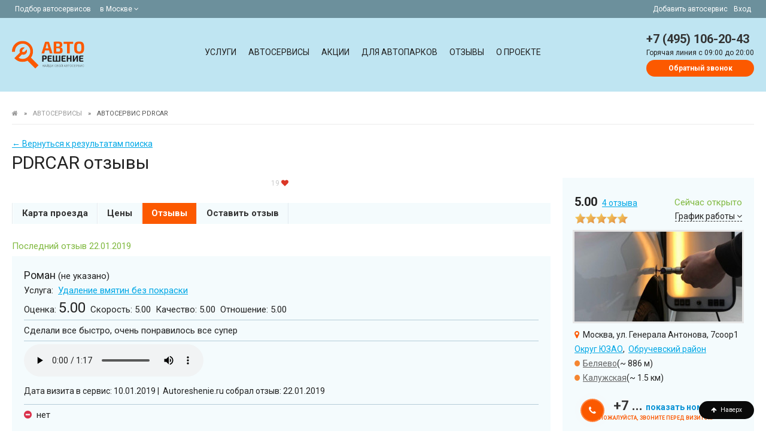

--- FILE ---
content_type: text/html; charset=UTF-8
request_url: https://autoreshenie.ru/otzivy/avtoservis-pdrcar/
body_size: 9003
content:
<!DOCTYPE html><html lang="ru"><head><meta charset="utf-8"><meta http-equiv="X-UA-Compatible" content="IE=edge"><meta name="viewport" content="width=device-width, initial-scale=1"><meta name="csrf-token" content="yhQuGV9lvEQEz9bh7ohqaaydkFEKzb93GT1Ba02d"><meta name="google-site-verification" content="BgoyhfUZzm51ExyAKAhsveYhVOchPo7RaITC90NXfmg" /><meta name="wot-verification" content="ba3e60856339e758b2da"/><meta name="description" content="Оставьте отзыв о своём ремонте в автосервисе PDRCAR. Отзывы посетителей: «Сделали все быстро, очень понравилось все супер»"><meta name="slug" content=""><meta property="og:title" content="Отзывы об автосервисе PDRCAR — рейтинг сервисов Москвы"/><meta property="og:type" content="website"/><meta property="og:url" content="https://autoreshenie.ru/otzivy/avtoservis-pdrcar/"/><meta property="og:site_name" content="АВТОРЕШЕНИЕ.РУ"/><meta property="og:description" content="Оставьте отзыв о своём ремонте в автосервисе PDRCAR. Отзывы посетителей: «Сделали все быстро, очень понравилось все супер»"/><meta property="og:locale" content="ru_RU"/><title>Отзывы об автосервисе PDRCAR — рейтинг сервисов Москвы</title><link rel="preload" href="/css/app.css?1733436046" as="style" /><link rel="preload" as="font" type="font/woff2" crossorigin href="https://autoreshenie.ru/fonts/fontawesome-webfont.woff2?v=4.7.0" /><link rel="stylesheet" href="/css/app.css?1733436046"/><!-- Google Tag Manager --><script>(function(w,d,s,l,i){w[l]=w[l]||[];w[l].push({'gtm.start': new Date().getTime(),event:'gtm.js'});var f=d.getElementsByTagName(s)[0], j=d.createElement(s),dl=l!='dataLayer'?'&l='+l:'';j.async=true;j.src= 'https://www.googletagmanager.com/gtm.js?id='+i+dl;f.parentNode.insertBefore(j,f); })(window,document,'script','dataLayer','GTM-P3FQJNP');</script><!-- End Google Tag Manager --><link rel="canonical" href="https://autoreshenie.ru/otzivy/avtoservis-pdrcar/"/><meta property="og:image" content="https://autoreshenie.ru/tmp/400x400/static/entity/fa/fb/9b/fafb9b55-3f32-49cd-9631-203bf76c72c3.jpg"/></head><body id="js_cardShow" data-id="6278"><noscript><iframe src="https://www.googletagmanager.com/ns.html?id=GTM-P3FQJNP" height="0" width="0" style="display:none;visibility:hidden"></iframe></noscript><div id="js_topBlockHeader" class="Top"><div class="FixContainer FlexRow"><div><span class="NoneAfter425">Подбор автосервисов </span><div class="dropdown is-hoverable is-left"><div class="dropdown-trigger"><span aria-haspopup="true" aria-controls="dropdown-menu4" class="linkSpan"> в Москве&nbsp;<i class="fa fa-angle-down"></i></span></div><div class="dropdown-menu" id="dropdown-menu5" role="menu"><div class="dropdown-content"><div class="dropdown-item"><div class="city_nav TextSmall"><ul><li><span data-href="https://autoreshenie.ru" class="">Москва</span></li><li><span data-href="https://spb.autoreshenie.ru" class="">Санкт-Петербург</span></li><li><span data-href="https://rostov.autoreshenie.ru" class="">Ростов-на-Дону</span></li><li><span data-href="https://voronezh.autoreshenie.ru" class="">Воронеж</span></li><li><span data-href="https://ekb.autoreshenie.ru" class="">Екатеринбург</span></li><li><span data-href="https://ufa.autoreshenie.ru" class="">Уфа</span></li><li><span data-href="https://kazan.autoreshenie.ru" class="">Казань</span></li><li><span data-href="https://krasnodar.autoreshenie.ru" class="">Краснодар</span></li><li><span data-href="https://nsk.autoreshenie.ru" class="">Новосибирск</span></li><li><span data-href="https://samara.autoreshenie.ru" class="">Самара</span></li><li><span data-href="https://omsk.autoreshenie.ru" class="">Омск</span></li><li><span data-href="https://nn.autoreshenie.ru" class="">Нижний Новгород</span></li><li><span data-href="https://volgograd.autoreshenie.ru" class="">Волгоград</span></li><li><span data-href="https://saratov.autoreshenie.ru" class="">Саратов</span></li><li><span data-href="https://tyumen.autoreshenie.ru" class="">Тюмень</span></li><li><span data-href="https://perm.autoreshenie.ru" class="">Пермь</span></li><li><span data-href="https://tomsk.autoreshenie.ru" class="">Томск</span></li><li><span data-href="https://chelyabinsk.autoreshenie.ru" class="">Челябинск</span></li></ul></div></div></div></div></div></div><div class=""><span data-href="/kak-dobavit-avtoservis/">Добавить автосервис</span><span data-href="/lk/login/" class="NoneAfter768">Вход</span></div></div></div><div class="НeaderContainer" itemtype="http://schema.org/WPHeader" itemscope="itemscope"><div class="FixContainer FlexRow"><div class="Logo_header"><a href="/"></a></div><div class="Menu_header js_parentClass" id="js_menuTop"><a class="delete is-large After768 js_menuTopClose is-hidden" id=""></a><div class="Menu_contaner" itemtype="http://schema.org/SiteNavigationElement" itemscope="itemscope"><a class="" href="https://autoreshenie.ru/uslugi/ ">Услуги</a><a class="" href="/avtoservisy/">Автосервисы</a><a class="" href="/special-offers/">Акции</a><a class="" href="/b2b/">Для автопарков</a><a class="" href="/otzivy/">Отзывы</a><a class="" href="/about/">О проекте</a></div></div><div class="Phone_header FlexRow js_InitComponent"><div class="BurgerMenu After768" id="js_openMenu"><i class="fa fa-bars fa-lg"></i></div><div class="BurgerPhone After1024"><a href="tel:+7 (495) 106-20-43"><i class="fa fa-phone fa-lg"></i></a></div><div class="NoneAfter1024"><a href="tel:+7 (495) 106-20-43" class="phone">+7 (495) 106-20-43</a><div class="clear"></div><span>Горячая линия c 09:00 до 20:00</span><br><callback-phone-main src="https://autoreshenie.ru/images/callceter.png" hot-phone="+7 (495) 106-20-43" url="https://autoreshenie.ru/client/callback" error-message="Введите мобильный номер"></callback-phone-main></div></div></div></div><div class="MainContainer"><div class="ContentContainner"><div class="FixContainer FlexRow"><div class="BlockContentCard"><ul class="Breadcrumb"><li><a href="https://autoreshenie.ru"><i class="fa fa-home"></i><span style="display:none">Главная</span></a></li><li>&raquo;</li><li><a href="https://autoreshenie.ru/avtoservisy/"> Автосервисы </a></li><li>&raquo;</li><li><span>Автосервис PDRCAR</span></li></ul><p><a href="https://autoreshenie.ru" class="TextSmall"> ← Вернуться к результатам поиска </a></p><h1 itemprop="name">PDRCAR отзывы</h1><div class="FlexRow Card-main"><div class="item Card-detail"><div class="js_InitComponent card-like"><like-dislike entity-id="6278" warn-message="Ваш голос уже принят!" btn-class-like="TextMuted" btn-class-dislike="TextMuted" url="https://autoreshenie.ru/entity/vote/" like-value="19" dislike-value="0"></like-dislike> &nbsp; </div><meta itemprop="priceRange" content="RUB"><div class="detail-map"><div class="navigation"><span><a href="https://autoreshenie.ru/avtoservis-pdrcar/#map" data-type="map" data-id="#js_serviceMap6278" class="js_linkClickTopNavigation "> Карта проезда </a></span><span><a href="https://autoreshenie.ru/avtoservis-pdrcar/#prices" data-type="prices" data-id="#prices" class="js_linkClickTopNavigation"> Цены </a></span><span><a href="https://autoreshenie.ru/otzivy/avtoservis-pdrcar/#reviews" data-type="reviews" data-id="#reviews" class="js_linkClickTopNavigation active"> Отзывы </a></span><span class="NoneAfter375"><a href="https://autoreshenie.ru/otzivy/avtoservis-pdrcar/add/">Оставить отзыв</a></span></div></div><div class="CardLastComments" id="reviews"><div class="FlexRow FlexLeft"><div class="item"><p class="TextGreen">Последний отзыв 22.01.2019</p><div class="CardrReview"><div class="js_reviewCardEntity review" itemscope itemtype="http://schema.org/Review"><meta itemprop="url" content="https://autoreshenie.ru/otzivy/avtoservis-pdrcar/"><meta itemprop="name" content="PDRCAR"><span itemprop="itemReviewed" itemscope itemtype="http://schema.org/Organization"><meta itemprop="name" content="PDRCAR"><meta itemprop="telephone" content="74953200989"><meta itemprop="address" content="Москва, ул. Генерала Антонова, 7соор1"><meta itemprop="url" content="https://autoreshenie.ru/otzivy/avtoservis-pdrcar/"></span><span itemprop='reviewRating' itemscope itemtype='http://schema.org/Rating'><meta itemprop='ratingValue' content="5.00"><meta itemprop='bestRating' content="5.0"><meta itemprop='worstRating' content="1.0"></span><span itemprop="author" itemscope itemtype="http://schema.org/Person"><span class="ContentH3" itemprop="name">Роман</span><span>&nbsp;(не указано) </span></span><br/><span>Услуга:&nbsp; <a href="https://autoreshenie.ru/udalenie-vmyatin-bez-pokraski_001/" class="uk-display-inline-block">Удаление вмятин без покраски </a></span><p> Оценка:&nbsp;<span class="ContentH2">5.00</span>&nbsp; Скорость:&nbsp;5.00&nbsp; Качество:&nbsp;5.00&nbsp; Отношение:&nbsp;5.00 </p><p></p><hr><p itemprop="reviewBody">Сделали все быстро, очень понравилось все супер</p><hr><div><audio src="/static/entity/review/98/f1/20072e353919603c2431b44de06d.mp3" controls preload="auto"></audio></div><div class="FlexRow FlexLeft"><div class="TextSmall"><p><span itemprop="datePublished" style="display: none;">2019-01-10T21:00:00+03:00 </span> Дата визита в сервис: 10.01.2019&nbsp;|&nbsp; Autoreshenie.ru собрал отзыв: 22.01.2019 </p></div><div class="item"></div></div><hr><p><span class="TextRed"><i class="fa fa-minus-circle"></i>&nbsp;</span> нет </p></div></div><div class="CardrReview"><div class="js_reviewCardEntity review" itemscope itemtype="http://schema.org/Review"><meta itemprop="url" content="https://autoreshenie.ru/otzivy/avtoservis-pdrcar/"><meta itemprop="name" content="PDRCAR"><span itemprop="itemReviewed" itemscope itemtype="http://schema.org/Organization"><meta itemprop="name" content="PDRCAR"><meta itemprop="telephone" content="74953200989"><meta itemprop="address" content="Москва, ул. Генерала Антонова, 7соор1"><meta itemprop="url" content="https://autoreshenie.ru/otzivy/avtoservis-pdrcar/"></span><span itemprop='reviewRating' itemscope itemtype='http://schema.org/Rating'><meta itemprop='ratingValue' content="5.00"><meta itemprop='bestRating' content="5.0"><meta itemprop='worstRating' content="1.0"></span><span itemprop="author" itemscope itemtype="http://schema.org/Person"><span class="ContentH3" itemprop="name">Дмитрий</span><span>&nbsp;(Citroen) </span></span><br/><span>Услуга:&nbsp; <a href="https://autoreshenie.ru/udalenie-vmyatin-bez-pokraski_001/" class="uk-display-inline-block">Удаление вмятин без покраски </a></span><p> Оценка:&nbsp;<span class="ContentH2">5.00</span>&nbsp; Скорость:&nbsp;5.00&nbsp; Качество:&nbsp;5.00&nbsp; Отношение:&nbsp;5.00 </p><p></p><hr><p itemprop="reviewBody">Вмятинку вытянули всё круто.Зачёт</p><hr><div></div><div class="FlexRow FlexLeft"><div class="TextSmall"><p><span itemprop="datePublished" style="display: none;">2018-12-04T09:00:00+03:00 </span> Дата визита в сервис: 04.12.2018&nbsp;|&nbsp; Autoreshenie.ru собрал отзыв: 05.12.2018 </p></div><div class="item"></div></div><hr><p></p></div></div><div class="CardrReview"><div class="js_reviewCardEntity review" itemscope itemtype="http://schema.org/Review"><meta itemprop="url" content="https://autoreshenie.ru/otzivy/avtoservis-pdrcar/"><meta itemprop="name" content="PDRCAR"><span itemprop="itemReviewed" itemscope itemtype="http://schema.org/Organization"><meta itemprop="name" content="PDRCAR"><meta itemprop="telephone" content="74953200989"><meta itemprop="address" content="Москва, ул. Генерала Антонова, 7соор1"><meta itemprop="url" content="https://autoreshenie.ru/otzivy/avtoservis-pdrcar/"></span><span itemprop='reviewRating' itemscope itemtype='http://schema.org/Rating'><meta itemprop='ratingValue' content="5.00"><meta itemprop='bestRating' content="5.0"><meta itemprop='worstRating' content="1.0"></span><span itemprop="author" itemscope itemtype="http://schema.org/Person"><span class="ContentH3" itemprop="name">Ирина</span><span>&nbsp;(BMW) </span></span><br/><span>Услуга:&nbsp; <a href="https://autoreshenie.ru/udalenie-vmyatin-bez-pokraski_001/" class="uk-display-inline-block">Удаление вмятин без покраски </a></span><p> Оценка:&nbsp;<span class="ContentH2">5.00</span>&nbsp; Скорость:&nbsp;5.00&nbsp; Качество:&nbsp;5.00&nbsp; Отношение:&nbsp;5.00 </p><p></p><hr><p itemprop="reviewBody">Ремонт вмятины на капоте. Поправили качественно, быстро и не дорого. Мне понравилось.</p><hr><div></div><div class="FlexRow FlexLeft"><div class="TextSmall"><p><span itemprop="datePublished" style="display: none;">2018-09-12T09:26:00+03:00 </span> Дата визита в сервис: 12.09.2018&nbsp;|&nbsp; Autoreshenie.ru собрал отзыв: 12.11.2018 </p></div><div class="item"></div></div><hr><p><span class="TextGreen"><i class="fa fa-plus-circle"></i>&nbsp;</span> Цена, качество <br><span class="TextRed"><i class="fa fa-minus-circle"></i>&nbsp;</span> Нет </p></div></div><div class="CardrReview"><div class="js_reviewCardEntity review" itemscope itemtype="http://schema.org/Review"><meta itemprop="url" content="https://autoreshenie.ru/otzivy/avtoservis-pdrcar/"><meta itemprop="name" content="PDRCAR"><span itemprop="itemReviewed" itemscope itemtype="http://schema.org/Organization"><meta itemprop="name" content="PDRCAR"><meta itemprop="telephone" content="74953200989"><meta itemprop="address" content="Москва, ул. Генерала Антонова, 7соор1"><meta itemprop="url" content="https://autoreshenie.ru/otzivy/avtoservis-pdrcar/"></span><span itemprop='reviewRating' itemscope itemtype='http://schema.org/Rating'><meta itemprop='ratingValue' content="5.00"><meta itemprop='bestRating' content="5.0"><meta itemprop='worstRating' content="1.0"></span><span itemprop="author" itemscope itemtype="http://schema.org/Person"><span class="ContentH3" itemprop="name">Николай</span></span></span><br/><p> Оценка:&nbsp;<span class="ContentH2">5.00</span>&nbsp; Скорость:&nbsp;5.00&nbsp; Качество:&nbsp;5.00&nbsp; Отношение:&nbsp;5.00 </p><p></p><hr><p itemprop="reviewBody">Отличный сервис , грамотные ребятам , мастера своего дела, удалили вмятину быстро, качественно и недорого! Теперь если, что только к ним !</p><hr><div></div><div class="FlexRow FlexLeft"><div class="TextSmall"><p><span itemprop="datePublished" style="display: none;"></span> Autoreshenie.ru собрал отзыв: 09.11.2018 </p></div><div class="item"></div></div><hr><p></p></div></div><hr><div id="app" class="miniAddRew"><main-confirm ref="mainConfirm"></main-confirm><h2 class="ContentH2">Оставить отзыв:</h2><form action="https://autoreshenie.ru/otzivy/avtoservis-pdrcar/add" id="js_formRecordEntityReviewMini" @submit.prevent="onSubmitRecordEntityReviewMini" @click="formRecordEntityReviewMini.onCheck($event.target.name)" @change="formRecordEntityReviewMini.onChange($event.target.name, $event.target.value)" @input="formRecordEntityReviewMini.onCheck($event.target.name, $event.target.value)" @keydown="formRecordEntityReviewMini.errors.clear($event.target.name)"><div class="FlexRow"><div class="item"><div class="field"><label for="name" class="label"> Ваше имя <span class="TextRed">(*)</span></label><div class="control has-icons-left has-icons-right"><input name="name" type="text" class="input" placeholder="Введите имя" data-message="Введите имя" required value="" :class="formRecordEntityReviewMini.name.validate.class" @blur="formRecordEntityReviewMini.onBlur($event.target.name)" v-model="formRecordEntityReviewMini.name.value"><span class="icon is-small is-left"><i class="fa fa-user"></i></span><span class="icon is-small is-right"><i class="fa" :class="formRecordEntityReviewMini.name.validate.icon"></i></span></div><p class="help is-danger" v-if="formRecordEntityReviewMini.errors.has('name')" v-text="formRecordEntityReviewMini.errors.get('name')"></p></div><label class="label">Опишите ваш случай и мнение о сервисе <span class="TextRed">(*)</span></label><div class="control has-icons-right"><textarea class="textarea" placeholder="Опишите ваш личный опыт: что понравилось, что смутило, какую машину чинили, что делали, сколько это стоило, кому и почему вы рекомендуете этот автосервис. Ваша рекомендация очень помогает другим автолюбителям сделать выбор." name="review" rows="6" required data-message="Введите отзыв, минимально 30 символов, максимально 2000" :class="formRecordEntityReviewMini.review.validate.class" v-model="formRecordEntityReviewMini.review.value"></textarea><span class="icon is-small is-right"><i class="fa" :class="formRecordEntityReviewMini.review.validate.icon"></i></span><p class="help is-danger" v-if="formRecordEntityReviewMini.errors.has('review')" v-text="formRecordEntityReviewMini.errors.get('review')"></p></div></div><div class="item"><div class="field"><label class="label">Скорость работы</label><div class="control"><div class="select is-fullwidth" :class="formRecordEntityReviewMini.speed.validate.class"><select name="speed" v-model="formRecordEntityReviewMini.speed.value"><option value="5">Отлично</option><option value="4">Хорошо</option><option value="3">Нормально</option><option value="2">Плохо</option><option value="1">Ужасно</option></select><p class="help is-danger" v-if="formRecordEntityReviewMini.errors.has('speed')" v-text="formRecordEntityReviewMini.errors.get('speed')"></p></div></div></div><div class="field"><label class="label">Качество обслуживания</label><div class="control"><div class="select is-fullwidth" :class="formRecordEntityReviewMini.quality.validate.class"><select name="quality" v-model="formRecordEntityReviewMini.quality.value"><option value="5">Отлично</option><option value="4">Хорошо</option><option value="3">Нормально</option><option value="2">Плохо</option><option value="1">Ужасно</option></select><p class="help is-danger" v-if="formRecordEntityReviewMini.errors.has('speed')" v-text="formRecordEntityReviewMini.errors.get('speed')"></p></div></div></div><div class="field"><label class="label">Отношение</label><div class="control"><div class="select is-fullwidth" :class="formRecordEntityReviewMini.ratio.validate.class"><select name="ratio" v-model="formRecordEntityReviewMini.ratio.value"><option value="5">Отлично</option><option value="4">Хорошо</option><option value="3">Нормально</option><option value="2">Плохо</option><option value="1">Ужасно</option></select><p class="help is-danger" v-if="formRecordEntityReviewMini.errors.has('speed')" v-text="formRecordEntityReviewMini.errors.get('speed')"></p></div></div></div><div class="TextBlockButton"><button class="Button Button--Target" type="submit">Отправить</button><a class="" href="https://autoreshenie.ru/otzivy/avtoservis-pdrcar/add/"> подробный отзыв </a></div></div></div></form></div><p class="ContentH3">Услуги:</p><div class="FlexRow FlexWrap FlexLeft"><div class="item TextBold">Кузовной ремонт и покраска</div><div class="item TextBold">Автомойка, полировка</div></div><p>Ознакомиться с полным перечнем услуг сервиса вы можете на странице с ценами</p><hr><a href="https://autoreshenie.ru/avtoservis-pdrcar/#prices" class="Button Button--Blue"><i class="fa fa-check"></i>Актуальные цены </a></div></div></div></div><div class="item Card-sidebar"><div id="js_stickyBlockInfo"><p class="only-sticky" id="js_onlyStickyHeader" data-title="PDRCAR"></p><div class="Rating"><span itemprop="aggregateRating" itemscope="" itemtype="http://schema.org/AggregateRating"><meta itemprop='ratingValue' content="5.00"><meta itemprop="bestRating" content="5.0"><meta itemprop="worstRating" content="1.0"><meta itemprop='ratingCount' content="4"><span itemprop="itemReviewed" itemscope itemtype="http://schema.org/Organization"><meta itemprop="name" content="PDRCAR"><meta itemprop="telephone" content="74953200989"><meta itemprop="address" content="Москва, ул. Генерала Антонова, 7соор1"><meta itemprop="url" content="https://autoreshenie.ru/otzivy/avtoservis-pdrcar/"></span></span><span class="CardRating TextBold">5.00</span>&nbsp; <a href="https://autoreshenie.ru/otzivy/avtoservis-pdrcar/#reviews" class="TextSmall"><span>4</span> отзыва</a><span class="rating"><span class="rating-stars" style="width: 100%;"></span></span>&nbsp; </div><div class="CardTime js_InitComponent"><clock-open e-id="6278"></clock-open><clock-day e-id="6278"></clock-day></div><div class="clear"></div><div class="js_InitComponent"><entity-callback-phone url="" e-id="6278" classBlock="image-main ClosedFormPartners"><img class="MainFoto" itemprop='image' alt="Автосервис PDRCAR, фото 1" src="https://autoreshenie.ru/tmp/280x280/static/entity/fa/fb/9b/fafb9b55-3f32-49cd-9631-203bf76c72c3.jpg" width="100%"></entity-callback-phone></div><p class="TextSmall"><i class="fa fa-map-marker TextOrange"></i>&nbsp; <span itemprop="address">Москва, ул. Генерала Антонова, 7соор1</span><br><span><a href="https://autoreshenie.ru/avtoservisy_yuzao_026/" class="link-muted">Округ ЮЗАО</a>,&nbsp; <a href="https://autoreshenie.ru/avtoservisy_obruchevskiy-rayon_027/" class="link-muted">Обручевский район</a></span><br><span class="metro"><span class="metroColor-kaluzhsko-rizhskaya"><a href="https://autoreshenie.ru/avtoservisy_metro-belyaevo_028/">Беляево</a></span><span class="text-muted">(~ 886 м)</span><br><span class="metroColor-kaluzhsko-rizhskaya"><a href="https://autoreshenie.ru/avtoservisy_metro-kaluzhskaya_028/">Калужская</a></span><span class="text-muted">(~ 1.5 км)</span><br></span></p><span itemprop="geo" itemscope itemtype="http://schema.org/GeoCoordinates"><meta itemprop="latitude" content="55.643495"/><meta itemprop="longitude" content="37.540075"/></span><div class="CardPhone item"><div class="FlexRow FlexLeft"><div class="item phone"><span itemprop="telephone" class="js_InitComponent"><show-number show-phone="" class-block-parent-show-2="js_numberControlRoistat_6278" phone="74953200989" e-id="6278" event-click="clickEventPhoneCardReview"></show-number></span><div class="clear"></div></div></div></div></div></div></div></div></div></div><div class="ServicesBG js_InitComponent"><div class="FixContainer"><p class="ContentH2">Популярные сервисы рядом</p><div class="FlexRow FlexLeft Card-main"><div class="item Card-sidebar"><div><p Class="SidebarTitle"><a href="https://autoreshenie.ru/avtoservis-red-motors/"> Ред Моторс </a></p><div class="Rating"><span class="CardRating TextBold">5.00</span>&nbsp; <a href="https://autoreshenie.ru/otzivy/avtoservis-red-motors/#reviews" class="TextSmall"><span>12</span> отзывов </a><span class="rating"><span class="rating-stars" style="width: 100%;"></span></span></div><div class="CardTime"><div class="TextGreen"><clock-open e-id="6492"></clock-open></div><clock-day e-id="6492"></clock-day></div><div class="clear"></div><div class="image-main"><img class="MainFoto" itemprop='image' alt="Автосервис Ред Моторс, фото 1" src="https://autoreshenie.ru/tmp/280x280/static/entity/72/00/dd/7200dd12-9efb-4c21-bb73-21e3695238bb.jpg" width="100%"></div><p class="TextSmall"><i class="fa fa-map-marker-alt TextOrange"></i>&nbsp;Хлебозаводский проезд, 7А&nbsp; <br><span class="metro"><span class="metroColor-serpuhovsko-timiryazevskaya"><span></span> Нагорная</span><span class="text-muted">(~ 1.4 км)</span><br></span></p><span class="js_InitComponent TextBold"><show-number show-phone="true" class-block-parent-show-2="js_numberControlRoistat_6492" phone="74952367940" e-id="6492" event-click="clickEventPhoneCardReview"></show-number></span></div></div><div class="item Card-sidebar"><div><p Class="SidebarTitle"><a href="https://autoreshenie.ru/avtoservis-na-kolesah-profsoyuznaya/"> На Колесах Профсоюзная </a></p><div class="Rating"><span class="CardRating TextBold">5.00</span>&nbsp; <a href="https://autoreshenie.ru/otzivy/avtoservis-na-kolesah-profsoyuznaya/#reviews" class="TextSmall"><span>9</span> отзывов </a><span class="rating"><span class="rating-stars" style="width: 100%;"></span></span></div><div class="CardTime"><div class="TextGreen"><clock-open e-id="7704"></clock-open></div><clock-day e-id="7704"></clock-day></div><div class="clear"></div><div class="image-main"><img class="MainFoto" itemprop='image' alt="Автосервис На Колесах Профсоюзная, фото 1" src="https://autoreshenie.ru/tmp/280x280/static/entity/17/d7/78/17d77806-bb50-4903-bf5c-43a18e5a71a3.jpg" width="100%"></div><p class="TextSmall"><i class="fa fa-map-marker-alt TextOrange"></i>&nbsp;ул. Профсоюзная, 144&nbsp; <br><span class="metro"><span class="metroColor-kaluzhsko-rizhskaya"><span></span> Теплый стан</span><span class="text-muted">(~ 656 м)</span><br></span></p><span class="js_InitComponent TextBold"><show-number show-phone="true" class-block-parent-show-2="js_numberControlRoistat_7704" phone="74954322995" e-id="7704" event-click="clickEventPhoneCardReview"></show-number></span></div></div><div class="item Card-sidebar"><div><p Class="SidebarTitle"><a href="https://autoreshenie.ru/avtoservis-renozip/"> АвтоРитм </a></p><div class="Rating"><span class="CardRating TextBold">4.75</span>&nbsp; <a href="https://autoreshenie.ru/otzivy/avtoservis-renozip/#reviews" class="TextSmall"><span>6</span> отзывов </a><span class="rating"><span class="rating-stars" style="width: 95%;"></span></span></div><div class="CardTime"><div class="TextGreen"><clock-open e-id="632"></clock-open></div><clock-day e-id="632"></clock-day></div><div class="clear"></div><div class="image-main"><img class="MainFoto" itemprop='image' alt="Автосервис АвтоРитм, фото 1" src="https://autoreshenie.ru/tmp/280x280/static/entity/61/fd/90/61fd90d9-bc14-438d-9d05-7b8a0605fa15.png" width="100%"></div><p class="TextSmall"><i class="fa fa-map-marker-alt TextOrange"></i>&nbsp;Кантемировская улица, 59А&nbsp; <br><span class="metro"><span class="metroColor-zamoskvoretskaya"><span></span> Кантемировская</span><span class="text-muted">(~ 760 м)</span><br></span></p><span class="js_InitComponent TextBold"><show-number show-phone="true" class-block-parent-show-2="js_numberControlRoistat_632" phone="74951627255" e-id="632" event-click="clickEventPhoneCardReview"></show-number></span></div></div></div></div></div><div class="FooterContainer"><div class="FixContainer FlexRow FlexLeft FlexWrap"><div class="item"><p class="title">Авторешение:</p><ul class="FootMenu"><li class=""><span data-href="/about/">О проекте</span></li><li class=""><span data-href="https://autoreshenie.ru/uslugi/">Каталог услуг</span></li><li class=""><span data-href="/avtoservisy/">Все автосервисы</span></li><li class=""><span data-href="/otzivy/">Отзывы об автосервисах</span></li><li class=""><span data-href="/blog/">Блог</span></li><li class=""><a href="/contacts/">Контакты</a></li><li class="NoneAfter768 "><a href="/sitemap.ru/">Карта сайта по услугам Москвы</a></li></ul></div><div class="item NoneAfter768"><p class="title">Для партнеров:</p><ul class="FootMenu"><li class=""><a href="/partners/">Условия партнерства</a></li><li class=""><a href="/dogovor-oferta/">Договор-оферта</a></li><li class=""><a href="/kak-dobavit-avtoservis/">Как добавить автосервис?</a></li><li><a href="/lk/login/">Вход в личный кабинет</a></li></ul></div><div class="item NoneAfter768"><p class="title">В регионах:</p><ul id="js_filterDataInputPageCitiesLinks" class="FootMenu"><li><a href="https://spb.autoreshenie.ru">Санкт-Петербург</a></li><li><a href="https://rostov.autoreshenie.ru">Ростов-на-Дону</a></li><li><a href="https://ufa.autoreshenie.ru">Уфа</a></li><li><a href="https://samara.autoreshenie.ru">Самара</a></li><li><a href="https://omsk.autoreshenie.ru">Омск</a></li><li><a href="https://nn.autoreshenie.ru">Нижний Новгород</a></li><li><a href="https://volgograd.autoreshenie.ru">Волгоград</a></li></ul></div><div class="item"><p class="title"><a class="phone"> +7 (495) 106-20-43 </a></p><p>Общая горячая линия c 9:00 до 20:00 </p><hr><p class="title">Понравился проект?</p><div class="ya-share2" data-services="collections,vkontakte,facebook,odnoklassniki,moimir,gplus,viber,whatsapp,telegram"></div></div></div><hr class="NoneAfter768"><div class="FixContainer FlexRow FlexLeft NoneAfter768"><div><p class="title">Карта сайта услуг по округам и метро Москвы</p><div class="FlexRow FlexLeft FlexWrap"><a class="item" href="/sitemap-po-sao-i-metro.ru/"> Карта сайта по САО </a><a class="item" href="/sitemap-po-svao-i-metro.ru/"> Карта сайта по СВАО </a><a class="item" href="/sitemap-po-szao-i-metro.ru/"> Карта сайта по СЗАО </a><a class="item" href="/sitemap-po-tsao-i-metro.ru/"> Карта сайта по ЦАО </a><a class="item" href="/sitemap-po-vao-i-metro.ru/"> Карта сайта по ВАО </a><a class="item" href="/sitemap-po-yuao-i-metro.ru/"> Карта сайта по ЮАО </a><a class="item" href="/sitemap-po-yuvao-i-metro.ru/"> Карта сайта по ЮВАО </a><a class="item" href="/sitemap-po-yuzao-i-metro.ru/"> Карта сайта по ЮЗАО </a><a class="item" href="/sitemap-po-zao-i-metro.ru/"> Карта сайта по ЗАО </a></div></div></div><hr><div class="FixContainer"><div class="clear"></div><p>Для улучшения качества обслуживания, ваш разговор может быть записан * - Представленные на сайте товарные знаки используются с правомерной информационной и описательной целью и используется только для информирования пользователей.</p><p>Товарные знаки используется с целью описания товара. Услуги, которые оказывают автосервисы не связаны с компанией autoreshenie.ru и не связанными с компаниями Правообладателями товарных знаков и/или с ее официальными представителями в отношении товаров, которые уже были введены в гражданский оборот в смысле статьи 1487 ГК РФ.</p><div class="clear"></div><p>127018, г. Москва, ул. Полковая, д. 3 стр. 3 Телефон: +7 (499) 372-34-43</p><p>© 2016 - 2026 AutoReshenie.ru All rights reserved | <span data-href="/privacy-policy/" class="uk-link-muted">Политика обработки персональных данных</span></p></div></div><a href="#" id="js_clickToTop" class="toTop"><i class="fa fa-arrow-up" aria-hidden="true"></i> Наверх</a><!-- Yandex.Metrika counter --><script type="text/javascript"> (function (m, e, t, r, i, k, a) { m[i] = m[i] || function () { (m[i].a = m[i].a || []).push(arguments) }; m[i].l = 1 * new Date(); k = e.createElement(t), a = e.getElementsByTagName(t)[0], k.async = 1, k.src = r, a.parentNode.insertBefore(k, a) })(window, document, "script", "https://mc.yandex.ru/metrika/tag.js", "ym"); ym('38264040', "init", { clickmap: true, trackLinks: true, accurateTrackBounce: true, webvisor: false, trackHash: true }); </script><noscript><div><img src="https://mc.yandex.ru/watch/38264040" style="position:absolute; left:-9999px;" alt=""/></div></noscript><!-- /Yandex.Metrika counter --><!-- Global site tag (gtag.js) - Google Analytics --><script async src="https://www.googletagmanager.com/gtag/js?id=UA-80194922-1"></script><script> window.dataLayer = window.dataLayer || []; function gtag(){dataLayer.push(arguments);} gtag('js', new Date()); gtag('config', 'UA-80194922-1'); </script><!-- Rating@Mail.ru counter --><script type="text/javascript"> var _tmr = window._tmr || (window._tmr = []); _tmr.push({id: "2824088", type: "pageView", start: (new Date()).getTime()}); (function (d, w, id) { if (d.getElementById(id)) return; var ts = d.createElement("script"); ts.type = "text/javascript"; ts.async = true; ts.id = id; ts.src = (d.location.protocol == "https:" ? "https:" : "http:") + "//top-fwz1.mail.ru/js/code.js"; var f = function () { var s = d.getElementsByTagName("script")[0]; s.parentNode.insertBefore(ts, s); }; if (w.opera == "[object Opera]") { d.addEventListener("DOMContentLoaded", f, false); } else { f(); } })(document, window, "topmailru-code"); </script><noscript><div style="position:absolute;left:-10000px;"><img src="//top-fwz1.mail.ru/counter?id=2824088;js=na" style="border:0;" height="1" width="1" alt="Рейтинг@Mail.ru"/></div></noscript><!-- //Rating@Mail.ru counter --><!-- Top100 (Kraken) Counter --><script> (function (w, d, c) { (w[c] = w[c] || []).push(function () { var options = { project: '4476282' }; try { w.top100Counter = new top100(options); } catch (e) { } }); var n = d.getElementsByTagName("script")[0], s = d.createElement("script"), f = function () { n.parentNode.insertBefore(s, n); }; s.type = "text/javascript"; s.async = true; s.src = (d.location.protocol == "https:" ? "https:" : "http:") + "//st.top100.ru/top100/top100.js"; if (w.opera == "[object Opera]") { d.addEventListener("DOMContentLoaded", f, false); } else { f(); } })(window, document, "_top100q"); </script><noscript><img src="//counter.rambler.ru/top100.cnt?pid=4476282" alt="Топ-100"/></noscript><!-- END Top100 (Kraken) Counter --><script type="application/json" id="initial-state">{"e_6278":{"s":"pdrcar","rc":false,"i":6278,"c":{"f":"10:00","t":"18:00"},"ca":"{\"1\":{\"f\":null,\"t\":null},\"2\":{\"f\":\"10:00\",\"t\":\"18:00\"},\"3\":{\"f\":\"10:00\",\"t\":\"18:00\"},\"4\":{\"f\":\"10:00\",\"t\":\"18:00\"},\"5\":{\"f\":\"10:00\",\"t\":\"18:00\"},\"6\":{\"f\":\"10:00\",\"t\":\"17:00\"},\"7\":{\"f\":null,\"t\":null}}","u":"\/avtoservis-pdrcar\/","pb":"[74953200989]"},"e_6492":{"s":"red-motors","rc":false,"i":6492,"c":{"f":"08:00","t":"22:00"},"ca":"{\"1\":{\"f\":\"08:00\",\"t\":\"22:00\"},\"2\":{\"f\":\"08:00\",\"t\":\"22:00\"},\"3\":{\"f\":\"08:00\",\"t\":\"22:00\"},\"4\":{\"f\":\"08:00\",\"t\":\"22:00\"},\"5\":{\"f\":\"08:00\",\"t\":\"22:00\"},\"6\":{\"f\":\"08:00\",\"t\":\"22:00\"},\"7\":{\"f\":\"08:00\",\"t\":\"22:00\"}}","u":"\/avtoservis-red-motors\/","pb":"[74952367940]"},"e_7704":{"s":"na-kolesah-profsoyuznaya","rc":false,"i":7704,"c":{"f":"09:00","t":"21:00"},"ca":"{\"1\":{\"f\":\"09:00\",\"t\":\"21:00\"},\"2\":{\"f\":\"09:00\",\"t\":\"21:00\"},\"3\":{\"f\":\"09:00\",\"t\":\"21:00\"},\"4\":{\"f\":\"09:00\",\"t\":\"21:00\"},\"5\":{\"f\":\"09:00\",\"t\":\"21:00\"},\"6\":{\"f\":\"09:00\",\"t\":\"21:00\"},\"7\":{\"f\":\"09:00\",\"t\":\"21:00\"}}","u":"\/avtoservis-na-kolesah-profsoyuznaya\/","pb":"[74954322995]"},"e_632":{"s":"renozip","rc":false,"i":632,"c":{"f":"09:00","t":"21:00"},"ca":"{\"1\":{\"f\":\"09:00\",\"t\":\"21:00\"},\"2\":{\"f\":\"09:00\",\"t\":\"21:00\"},\"3\":{\"f\":\"09:00\",\"t\":\"21:00\"},\"4\":{\"f\":\"09:00\",\"t\":\"21:00\"},\"5\":{\"f\":\"09:00\",\"t\":\"21:00\"},\"6\":{\"f\":\"09:00\",\"t\":\"21:00\"},\"7\":{\"f\":\"09:00\",\"t\":\"21:00\"}}","u":"\/avtoservis-renozip\/","pb":"[74951627255]"},"urls":{"e-callback":"\/client\/callback\/entity","e-repair":"\/mail\/request\/repair","e-vote":"\/entity\/vote"},"options":{"env":"","isManager":"","isAuth":"","isSecure":"true","usId":0,"cSlug":"moskva","cId":3,"yacn":"38264040"}}</script><script defer src="/js/vendor.js?1733436046"></script><script defer src="/js/app-card.js?1733436046"></script><script defer async src="/js/data/geo.js?1696467782"></script><script defer async src="/js/data/object.js?1763341382"></script><script defer async src="/js/data/znfileone.js?1655686981"></script><script defer async src="/js/data/znfiletwo.js?1655686981"></script><script defer async src="//yastatic.net/es5-shims/0.0.2/es5-shims.min.js"></script><script defer async src="//yastatic.net/share2/share.js"></script><script type="application/ld+json">{"@context":"http:\/\/schema.org","@type":"BreadcrumbList","itemListElement":[{"@type":"ListItem","position":1,"name":"Главная","item":"https:\/\/autoreshenie.ru"},{"@type":"ListItem","position":2,"name":"Автосервисы","item":"https:\/\/autoreshenie.ru\/avtoservisy\/"},{"@type":"ListItem","position":3,"name":"Автосервис PDRCAR"}]}</script></body></html>

--- FILE ---
content_type: application/javascript; charset=UTF-8
request_url: https://autoreshenie.ru/js/app-card.js?1733436046
body_size: 53369
content:
/*! For license information please see app-card.js.LICENSE.txt */
(()=>{var t={5504:()=>{window.BaseJSListing={jsMapSB:null,divEl:null,padding:0,init:function(){BaseJSListing.clickMoreChildrenEntity(),BaseJS.fn.newInstanceEvent("click","#js_sidebarFilterToggleHide",BaseJSListing.mobileFilterToggleHide);BaseJS.fn.newInstanceEvent("submit","#js_filterDataListing",BaseJSListing.formSubmit),BaseJS.fn.newInstanceEvent("click",".js_filterSearchPagination a",BaseJSListing.formPagination),BaseJS.fn.newInstanceEvent("click",".js_entityShowPrice",BaseJSListing.showPrices),BaseJS.fn.newInstanceEvent("click","#js_specializedAd",BaseJSListing.clickLukoil),BaseJS.fn.newInstanceEvent("click","#js_roundClock",BaseJSListing.clickRoundClock);BaseJS.fn.newInstanceEvent("click",".js_lastItemReviewClick",BaseJSListing.lastReadReviewMore),BaseJSListing.jsMapSB=document.querySelector("#js_mapServiceBlock"),window.addEventListener("scroll",BaseJSListing.ascroll,!1),document.body.addEventListener("scroll",BaseJSListing.ascroll,!1)},ascroll:function(){if(BaseJSListing.jsMapSB){if(null==BaseJSListing.divEl){for(var t=getComputedStyle(BaseJSListing.jsMapSB,""),e="",n=0,i=t.length;n<i;n++)0!=t[n].indexOf("overflow")&&0!=t[n].indexOf("padding")&&0!=t[n].indexOf("border")&&0!=t[n].indexOf("outline")&&0!=t[n].indexOf("box-shadow")&&0!=t[n].indexOf("background")||(e+=t[n]+": "+t.getPropertyValue(t[n])+"; ");BaseJSListing.divEl=document.createElement("div"),BaseJSListing.divEl.style.cssText=e+" box-sizing: border-box; width: "+BaseJSListing.jsMapSB.offsetWidth+"px;",BaseJSListing.jsMapSB.insertBefore(BaseJSListing.divEl,BaseJSListing.jsMapSB.firstChild);for(var o=1,r=BaseJSListing.jsMapSB.childNodes.length;o<r;o++)BaseJSListing.divEl.appendChild(BaseJSListing.jsMapSB.childNodes[1]);BaseJSListing.jsMapSB.style.height=BaseJSListing.divEl.getBoundingClientRect().height+"px",BaseJSListing.jsMapSB.style.padding="0",BaseJSListing.jsMapSB.style.border="0"}var a=BaseJSListing.jsMapSB.getBoundingClientRect(),s=Math.round(a.top+BaseJSListing.divEl.getBoundingClientRect().height-document.querySelector(".BlockContent").getBoundingClientRect().bottom);a.top-BaseJSListing.padding<=0?a.top-BaseJSListing.padding<=s?(BaseJSListing.divEl.className="stop",BaseJSListing.divEl.style.top=-s+"px"):(BaseJSListing.divEl.className="sticky",BaseJSListing.divEl.style.top=BaseJSListing.padding+"px"):(BaseJSListing.divEl.className="",BaseJSListing.divEl.style.top=""),window.addEventListener("resize",(function(){BaseJSListing.jsMapSB.children[0].style.width=getComputedStyle(BaseJSListing.jsMapSB,"").width}),!1)}},mobileFilterToggleHide:function(t){t.preventDefault(),window.comMFSM.onClickMobileToggle()},mobileFilterOpen:function(){var t=document.querySelector("#js_sidebarFilter");t&&t.classList.add("sidebarHeight")},mobileFilterClose:function(){var t=document.querySelector("#js_sidebarFilter");t&&t.classList.remove("sidebarHeight")},mobileFilterEntityBtnCloseShow:function(){if(window.innerWidth<=550){var t=document.querySelectorAll(".listing_card.listing_card--map");if(t&&t.length)for(var e=0,n=t.length;e<n;e++){var i=t[e].querySelector(".js_menuTopClose");i&&i.classList.remove("is-hidden")}}},formSubmit:function(t){return t.preventDefault(),!1},clickMoreChildrenEntity:function(){BaseJS.fn.newInstanceEvent("click",".js_listingEntityBranch",(function(t){t.preventDefault();var e=this.getAttribute("data-element");return document.querySelector("#"+e).classList.toggle("is-hidden"),!1}))},formPagination:function(t){t.preventDefault();var e=this.getAttribute("href").split("?")[1],n=document.querySelector("#js_filterDataPageNumber");return void 0!==e&&n?(n.value=e.split("=")[1],BaseJS.fn.fetchAjaxListing(!1)):n&&(n.value=1,BaseJS.fn.fetchAjaxListing(!0)),!1},clickLukoil:function(t){return t.preventDefault(),clearTimeout(BaseJS.timer),BaseJS.timer=setTimeout((function(){BaseJS.fn.fetchAjaxListing(!0)}),BaseJS.milliSeconds),!1},clickRoundClock:function(t){var e=document.querySelector("#js_roundClock"),n=document.querySelector("#js_roundClockInput");return e.disabled=!0,e.parentElement.style.opacity=.6,n.value=e.checked?1:"",clearTimeout(BaseJS.timer),BaseJS.timer=setTimeout((function(){BaseJS.fn.fetchAjaxListing(!0,null,null,(function(){e.parentElement.style.opacity=1,e.disabled=!1}))}),BaseJS.milliSeconds),!1},showPrices:function(t){t.preventDefault();var e=this.getAttribute("data-style-block"),n=this.getAttribute("data-open"),i=this.getAttribute("data-close"),o=BaseJS.fn.findParentClass(this,"js_entityClickShow"),r=o?o.querySelectorAll(".js_entityShowPriceItem"):null,a=r?r.length:0;if(e=e||"block",r)for(var s=0;s<a;s++){var l=r[s];l.style.display===e?(l.style.display="none",this.innerHTML=n+' <i class="fa fa-caret-down"></i>'):(l.style.display=e,this.innerHTML=i+' <i class="fa fa-caret-up"></i>')}return!1},lastReadReviewMore:function(t){t.preventDefault();var e=this.getAttribute("data-id"),n=document.querySelector("#"+e);n&&(n.innerHTML='<span class="has-tooltip"><i class="fa fa-user-circle-o TextGreen"></i></span> "'+n.getAttribute("data-text")+'"')}}},2899:(t,e,n)=>{var i,o,r;!function(){"use strict";o=[n(2908),n(8409)],void 0===(r="function"==typeof(i=function(t,e){var n=e.prototype;t.extend(n.options,{fullScreen:!1});var i=n.initialize,o=n.close;return t.extend(n,{getFullScreenElement:function(){return document.fullscreenElement||document.webkitFullscreenElement||document.mozFullScreenElement||document.msFullscreenElement},requestFullScreen:function(t){t.requestFullscreen?t.requestFullscreen():t.webkitRequestFullscreen?t.webkitRequestFullscreen():t.mozRequestFullScreen?t.mozRequestFullScreen():t.msRequestFullscreen&&t.msRequestFullscreen()},exitFullScreen:function(){document.exitFullscreen?document.exitFullscreen():document.webkitCancelFullScreen?document.webkitCancelFullScreen():document.mozCancelFullScreen?document.mozCancelFullScreen():document.msExitFullscreen&&document.msExitFullscreen()},initialize:function(){i.call(this),this.options.fullScreen&&!this.getFullScreenElement()&&this.requestFullScreen(this.container[0])},close:function(){this.getFullScreenElement()===this.container[0]&&this.exitFullScreen(),o.call(this)}}),e})?i.apply(e,o):i)||(t.exports=r)}()},8409:(t,e,n)=>{var i,o,r;!function(){"use strict";o=[n(2908)],i=function(t){function e(t,n){return void 0===document.body.style.maxHeight?null:this&&this.options===e.prototype.options?void(t&&t.length?(this.list=t,this.num=t.length,this.initOptions(n),this.initialize()):this.console.log("blueimp Gallery: No or empty list provided as first argument.",t)):new e(t,n)}return t.extend(e.prototype,{options:{container:"#blueimp-gallery",slidesContainer:"div",titleElement:"h3",displayClass:"blueimp-gallery-display",controlsClass:"blueimp-gallery-controls",singleClass:"blueimp-gallery-single",leftEdgeClass:"blueimp-gallery-left",rightEdgeClass:"blueimp-gallery-right",playingClass:"blueimp-gallery-playing",slideClass:"slide",slideLoadingClass:"slide-loading",slideErrorClass:"slide-error",slideContentClass:"slide-content",toggleClass:"toggle",prevClass:"prev",nextClass:"next",closeClass:"close",playPauseClass:"play-pause",typeProperty:"type",titleProperty:"title",altTextProperty:"alt",urlProperty:"href",srcsetProperty:"urlset",displayTransition:!0,clearSlides:!0,stretchImages:!1,toggleControlsOnReturn:!0,toggleControlsOnSlideClick:!0,toggleSlideshowOnSpace:!0,enableKeyboardNavigation:!0,closeOnEscape:!0,closeOnSlideClick:!0,closeOnSwipeUpOrDown:!0,closeOnHashChange:!0,emulateTouchEvents:!0,stopTouchEventsPropagation:!1,hidePageScrollbars:!0,disableScroll:!0,carousel:!1,continuous:!0,unloadElements:!0,startSlideshow:!1,slideshowInterval:5e3,slideshowDirection:"ltr",index:0,preloadRange:2,transitionDuration:300,slideshowTransitionDuration:500,event:void 0,onopen:void 0,onopened:void 0,onslide:void 0,onslideend:void 0,onslidecomplete:void 0,onclose:void 0,onclosed:void 0},carouselOptions:{hidePageScrollbars:!1,toggleControlsOnReturn:!1,toggleSlideshowOnSpace:!1,enableKeyboardNavigation:!1,closeOnEscape:!1,closeOnSlideClick:!1,closeOnSwipeUpOrDown:!1,disableScroll:!1,startSlideshow:!0},console:window.console&&"function"==typeof window.console.log?window.console:{log:function(){}},support:function(e){var n,i={touch:void 0!==window.ontouchstart||window.DocumentTouch&&document instanceof DocumentTouch},o={webkitTransition:{end:"webkitTransitionEnd",prefix:"-webkit-"},MozTransition:{end:"transitionend",prefix:"-moz-"},OTransition:{end:"otransitionend",prefix:"-o-"},transition:{end:"transitionend",prefix:""}};for(n in o)if(Object.prototype.hasOwnProperty.call(o,n)&&void 0!==e.style[n]){i.transition=o[n],i.transition.name=n;break}function r(){var t,n,o=i.transition;document.body.appendChild(e),o&&(t=o.name.slice(0,-9)+"ransform",void 0!==e.style[t]&&(e.style[t]="translateZ(0)",n=window.getComputedStyle(e).getPropertyValue(o.prefix+"transform"),i.transform={prefix:o.prefix,name:t,translate:!0,translateZ:!!n&&"none"!==n})),void 0!==e.style.backgroundSize&&(i.backgroundSize={},e.style.backgroundSize="contain",i.backgroundSize.contain="contain"===window.getComputedStyle(e).getPropertyValue("background-size"),e.style.backgroundSize="cover",i.backgroundSize.cover="cover"===window.getComputedStyle(e).getPropertyValue("background-size")),document.body.removeChild(e)}return document.body?r():t(document).on("DOMContentLoaded",r),i}(document.createElement("div")),requestAnimationFrame:window.requestAnimationFrame||window.webkitRequestAnimationFrame||window.mozRequestAnimationFrame,cancelAnimationFrame:window.cancelAnimationFrame||window.webkitCancelRequestAnimationFrame||window.webkitCancelAnimationFrame||window.mozCancelAnimationFrame,initialize:function(){if(this.initStartIndex(),!1===this.initWidget())return!1;this.initEventListeners(),this.onslide(this.index),this.ontransitionend(),this.options.startSlideshow&&this.play()},slide:function(t,e){window.clearTimeout(this.timeout);var n,i,o,r=this.index;if(r!==t&&1!==this.num){if(e||(e=this.options.transitionDuration),this.support.transform){for(this.options.continuous||(t=this.circle(t)),n=Math.abs(r-t)/(r-t),this.options.continuous&&(i=n,(n=-this.positions[this.circle(t)]/this.slideWidth)!==i&&(t=-n*this.num+t)),o=Math.abs(r-t)-1;o;)o-=1,this.move(this.circle((t>r?t:r)-o-1),this.slideWidth*n,0);t=this.circle(t),this.move(r,this.slideWidth*n,e),this.move(t,0,e),this.options.continuous&&this.move(this.circle(t-n),-this.slideWidth*n,0)}else t=this.circle(t),this.animate(r*-this.slideWidth,t*-this.slideWidth,e);this.onslide(t)}},getIndex:function(){return this.index},getNumber:function(){return this.num},prev:function(){(this.options.continuous||this.index)&&this.slide(this.index-1)},next:function(){(this.options.continuous||this.index<this.num-1)&&this.slide(this.index+1)},play:function(t){var e=this,n=this.index+("rtl"===this.options.slideshowDirection?-1:1);window.clearTimeout(this.timeout),this.interval=t||this.options.slideshowInterval,this.elements[this.index]>1&&(this.timeout=this.setTimeout(!this.requestAnimationFrame&&this.slide||function(t,n){e.animationFrameId=e.requestAnimationFrame.call(window,(function(){e.slide(t,n)}))},[n,this.options.slideshowTransitionDuration],this.interval)),this.container.addClass(this.options.playingClass)},pause:function(){window.clearTimeout(this.timeout),this.interval=null,this.cancelAnimationFrame&&(this.cancelAnimationFrame.call(window,this.animationFrameId),this.animationFrameId=null),this.container.removeClass(this.options.playingClass)},add:function(t){var e;for(t.concat||(t=Array.prototype.slice.call(t)),this.list.concat||(this.list=Array.prototype.slice.call(this.list)),this.list=this.list.concat(t),this.num=this.list.length,this.num>2&&null===this.options.continuous&&(this.options.continuous=!0,this.container.removeClass(this.options.leftEdgeClass)),this.container.removeClass(this.options.rightEdgeClass).removeClass(this.options.singleClass),e=this.num-t.length;e<this.num;e+=1)this.addSlide(e),this.positionSlide(e);this.positions.length=this.num,this.initSlides(!0)},resetSlides:function(){this.slidesContainer.empty(),this.unloadAllSlides(),this.slides=[]},handleClose:function(){var t=this.options;this.destroyEventListeners(),this.pause(),this.container[0].style.display="none",this.container.removeClass(t.displayClass).removeClass(t.singleClass).removeClass(t.leftEdgeClass).removeClass(t.rightEdgeClass),t.hidePageScrollbars&&(document.body.style.overflow=this.bodyOverflowStyle),this.options.clearSlides&&this.resetSlides(),this.options.onclosed&&this.options.onclosed.call(this)},close:function(){var t=this;function e(n){n.target===t.container[0]&&(t.container.off(t.support.transition.end,e),t.handleClose())}this.options.onclose&&this.options.onclose.call(this),this.support.transition&&this.options.displayTransition?(this.container.on(this.support.transition.end,e),this.container.removeClass(this.options.displayClass)):this.handleClose()},circle:function(t){return(this.num+t%this.num)%this.num},move:function(t,e,n){this.translateX(t,e,n),this.positions[t]=e},translate:function(t,e,n,i){if(this.slides[t]){var o=this.slides[t].style,r=this.support.transition,a=this.support.transform;o[r.name+"Duration"]=i+"ms",o[a.name]="translate("+e+"px, "+n+"px)"+(a.translateZ?" translateZ(0)":"")}},translateX:function(t,e,n){this.translate(t,e,0,n)},translateY:function(t,e,n){this.translate(t,0,e,n)},animate:function(t,e,n){if(n)var i=this,o=(new Date).getTime(),r=window.setInterval((function(){var a=(new Date).getTime()-o;if(a>n)return i.slidesContainer[0].style.left=e+"px",i.ontransitionend(),void window.clearInterval(r);i.slidesContainer[0].style.left=(e-t)*(Math.floor(a/n*100)/100)+t+"px"}),4);else this.slidesContainer[0].style.left=e+"px"},preventDefault:function(t){t.preventDefault?t.preventDefault():t.returnValue=!1},stopPropagation:function(t){t.stopPropagation?t.stopPropagation():t.cancelBubble=!0},onresize:function(){this.initSlides(!0)},onhashchange:function(){this.options.closeOnHashChange&&this.close()},onmousedown:function(t){t.which&&1===t.which&&"VIDEO"!==t.target.nodeName&&"AUDIO"!==t.target.nodeName&&(t.preventDefault(),(t.originalEvent||t).touches=[{pageX:t.pageX,pageY:t.pageY}],this.ontouchstart(t))},onmousemove:function(t){this.touchStart&&((t.originalEvent||t).touches=[{pageX:t.pageX,pageY:t.pageY}],this.ontouchmove(t))},onmouseup:function(t){this.touchStart&&(this.ontouchend(t),delete this.touchStart)},onmouseout:function(e){if(this.touchStart){var n=e.target,i=e.relatedTarget;i&&(i===n||t.contains(n,i))||this.onmouseup(e)}},ontouchstart:function(t){this.options.stopTouchEventsPropagation&&this.stopPropagation(t);var e=(t.originalEvent||t).touches[0];this.touchStart={x:e.pageX,y:e.pageY,time:Date.now()},this.isScrolling=void 0,this.touchDelta={}},ontouchmove:function(t){this.options.stopTouchEventsPropagation&&this.stopPropagation(t);var e,n,i=(t.originalEvent||t).touches,o=i[0],r=(t.originalEvent||t).scale,a=this.index;if(!(i.length>1||r&&1!==r))if(this.options.disableScroll&&t.preventDefault(),this.touchDelta={x:o.pageX-this.touchStart.x,y:o.pageY-this.touchStart.y},e=this.touchDelta.x,void 0===this.isScrolling&&(this.isScrolling=this.isScrolling||Math.abs(e)<Math.abs(this.touchDelta.y)),this.isScrolling)this.options.carousel||this.translateY(a,this.touchDelta.y+this.positions[a],0);else for(t.preventDefault(),window.clearTimeout(this.timeout),this.options.continuous?n=[this.circle(a+1),a,this.circle(a-1)]:(this.touchDelta.x=e/=!a&&e>0||a===this.num-1&&e<0?Math.abs(e)/this.slideWidth+1:1,n=[a],a&&n.push(a-1),a<this.num-1&&n.unshift(a+1));n.length;)a=n.pop(),this.translateX(a,e+this.positions[a],0)},ontouchend:function(t){this.options.stopTouchEventsPropagation&&this.stopPropagation(t);var e,n,i,o,r,a=this.index,s=Math.abs(this.touchDelta.x),l=this.slideWidth,u=Math.ceil(this.options.transitionDuration*(1-s/l)/2),c=s>20,d=!a&&this.touchDelta.x>0||a===this.num-1&&this.touchDelta.x<0,h=!c&&this.options.closeOnSwipeUpOrDown&&Math.abs(this.touchDelta.y)>20;this.options.continuous&&(d=!1),e=this.touchDelta.x<0?-1:1,this.isScrolling?h?this.close():this.translateY(a,0,u):c&&!d?(n=a+e,i=a-e,o=l*e,r=-l*e,this.options.continuous?(this.move(this.circle(n),o,0),this.move(this.circle(a-2*e),r,0)):n>=0&&n<this.num&&this.move(n,o,0),this.move(a,this.positions[a]+o,u),this.move(this.circle(i),this.positions[this.circle(i)]+o,u),a=this.circle(i),this.onslide(a)):this.options.continuous?(this.move(this.circle(a-1),-l,u),this.move(a,0,u),this.move(this.circle(a+1),l,u)):(a&&this.move(a-1,-l,u),this.move(a,0,u),a<this.num-1&&this.move(a+1,l,u))},ontouchcancel:function(t){this.touchStart&&(this.ontouchend(t),delete this.touchStart)},ontransitionend:function(t){var e=this.slides[this.index];t&&e!==t.target||(this.interval&&this.play(),this.setTimeout(this.options.onslideend,[this.index,e]))},oncomplete:function(e){var n,i=e.target||e.srcElement,o=i&&i.parentNode;i&&o&&(n=this.getNodeIndex(o),t(o).removeClass(this.options.slideLoadingClass),"error"===e.type?(t(o).addClass(this.options.slideErrorClass),this.elements[n]=3):this.elements[n]=2,i.clientHeight>this.container[0].clientHeight&&(i.style.maxHeight=this.container[0].clientHeight),this.interval&&this.slides[this.index]===o&&this.play(),this.setTimeout(this.options.onslidecomplete,[n,o]))},onload:function(t){this.oncomplete(t)},onerror:function(t){this.oncomplete(t)},onkeydown:function(t){switch(t.which||t.keyCode){case 13:this.options.toggleControlsOnReturn&&(this.preventDefault(t),this.toggleControls());break;case 27:this.options.closeOnEscape&&(this.close(),t.stopImmediatePropagation());break;case 32:this.options.toggleSlideshowOnSpace&&(this.preventDefault(t),this.toggleSlideshow());break;case 37:this.options.enableKeyboardNavigation&&(this.preventDefault(t),this.prev());break;case 39:this.options.enableKeyboardNavigation&&(this.preventDefault(t),this.next())}},handleClick:function(e){var n=this.options,i=e.target||e.srcElement,o=i.parentNode;function r(e){return t(i).hasClass(e)||t(o).hasClass(e)}r(n.toggleClass)?(this.preventDefault(e),this.toggleControls()):r(n.prevClass)?(this.preventDefault(e),this.prev()):r(n.nextClass)?(this.preventDefault(e),this.next()):r(n.closeClass)?(this.preventDefault(e),this.close()):r(n.playPauseClass)?(this.preventDefault(e),this.toggleSlideshow()):o===this.slidesContainer[0]?n.closeOnSlideClick?(this.preventDefault(e),this.close()):n.toggleControlsOnSlideClick&&(this.preventDefault(e),this.toggleControls()):o.parentNode&&o.parentNode===this.slidesContainer[0]&&n.toggleControlsOnSlideClick&&(this.preventDefault(e),this.toggleControls())},onclick:function(t){if(!(this.options.emulateTouchEvents&&this.touchDelta&&(Math.abs(this.touchDelta.x)>20||Math.abs(this.touchDelta.y)>20)))return this.handleClick(t);delete this.touchDelta},updateEdgeClasses:function(t){t?this.container.removeClass(this.options.leftEdgeClass):this.container.addClass(this.options.leftEdgeClass),t===this.num-1?this.container.addClass(this.options.rightEdgeClass):this.container.removeClass(this.options.rightEdgeClass)},handleSlide:function(t){this.options.continuous||this.updateEdgeClasses(t),this.loadElements(t),this.options.unloadElements&&this.unloadElements(t),this.setTitle(t)},onslide:function(t){this.index=t,this.handleSlide(t),this.setTimeout(this.options.onslide,[t,this.slides[t]])},setTitle:function(t){var e=this.slides[t].firstChild,n=e.title||e.alt,i=this.titleElement;i.length&&(this.titleElement.empty(),n&&i[0].appendChild(document.createTextNode(n)))},setTimeout:function(t,e,n){var i=this;return t&&window.setTimeout((function(){t.apply(i,e||[])}),n||0)},imageFactory:function(e,n){var i,o,r,a,s=this,l=this.imagePrototype.cloneNode(!1),u=e,c=this.options.stretchImages;function d(e){if(!i){if(e={type:e.type,target:o},!o.parentNode)return s.setTimeout(d,[e]);i=!0,t(l).off("load error",d),c&&"load"===e.type&&(o.style.background='url("'+u+'") center no-repeat',o.style.backgroundSize=c),n(e)}}return"string"!=typeof u&&(u=this.getItemProperty(e,this.options.urlProperty),r=this.getItemProperty(e,this.options.titleProperty),a=this.getItemProperty(e,this.options.altTextProperty)||r),!0===c&&(c="contain"),(c=this.support.backgroundSize&&this.support.backgroundSize[c]&&c)?o=this.elementPrototype.cloneNode(!1):(o=l,l.draggable=!1),r&&(o.title=r),a&&(o.alt=a),t(l).on("load error",d),l.src=u,o},createElement:function(e,n){var i=e&&this.getItemProperty(e,this.options.typeProperty),o=i&&this[i.split("/")[0]+"Factory"]||this.imageFactory,r=e&&o.call(this,e,n),a=this.getItemProperty(e,this.options.srcsetProperty);return r||(r=this.elementPrototype.cloneNode(!1),this.setTimeout(n,[{type:"error",target:r}])),a&&r.setAttribute("srcset",a),t(r).addClass(this.options.slideContentClass),r},loadElement:function(e){this.elements[e]||(this.slides[e].firstChild?this.elements[e]=t(this.slides[e]).hasClass(this.options.slideErrorClass)?3:2:(this.elements[e]=1,t(this.slides[e]).addClass(this.options.slideLoadingClass),this.slides[e].appendChild(this.createElement(this.list[e],this.proxyListener))))},loadElements:function(t){var e,n=Math.min(this.num,2*this.options.preloadRange+1),i=t;for(e=0;e<n;e+=1)i+=e*(e%2==0?-1:1),i=this.circle(i),this.loadElement(i)},unloadElements:function(t){var e,n;for(e in this.elements)Object.prototype.hasOwnProperty.call(this.elements,e)&&(n=Math.abs(t-e))>this.options.preloadRange&&n+this.options.preloadRange<this.num&&(this.unloadSlide(e),delete this.elements[e])},addSlide:function(t){var e=this.slidePrototype.cloneNode(!1);e.setAttribute("data-index",t),this.slidesContainer[0].appendChild(e),this.slides.push(e)},positionSlide:function(t){var e=this.slides[t];e.style.width=this.slideWidth+"px",this.support.transform&&(e.style.left=t*-this.slideWidth+"px",this.move(t,this.index>t?-this.slideWidth:this.index<t?this.slideWidth:0,0))},initSlides:function(e){var n,i;for(e||(this.positions=[],this.positions.length=this.num,this.elements={},this.imagePrototype=document.createElement("img"),this.elementPrototype=document.createElement("div"),this.slidePrototype=document.createElement("div"),t(this.slidePrototype).addClass(this.options.slideClass),this.slides=this.slidesContainer[0].children,n=this.options.clearSlides||this.slides.length!==this.num),this.slideWidth=this.container[0].clientWidth,this.slideHeight=this.container[0].clientHeight,this.slidesContainer[0].style.width=this.num*this.slideWidth+"px",n&&this.resetSlides(),i=0;i<this.num;i+=1)n&&this.addSlide(i),this.positionSlide(i);this.options.continuous&&this.support.transform&&(this.move(this.circle(this.index-1),-this.slideWidth,0),this.move(this.circle(this.index+1),this.slideWidth,0)),this.support.transform||(this.slidesContainer[0].style.left=this.index*-this.slideWidth+"px")},unloadSlide:function(t){var e,n;null!==(n=(e=this.slides[t]).firstChild)&&e.removeChild(n)},unloadAllSlides:function(){var t,e;for(t=0,e=this.slides.length;t<e;t++)this.unloadSlide(t)},toggleControls:function(){var t=this.options.controlsClass;this.container.hasClass(t)?this.container.removeClass(t):this.container.addClass(t)},toggleSlideshow:function(){this.interval?this.pause():this.play()},getNodeIndex:function(t){return parseInt(t.getAttribute("data-index"),10)},getNestedProperty:function(t,e){return e.replace(/\[(?:'([^']+)'|"([^"]+)"|(\d+))\]|(?:(?:^|\.)([^\.\[]+))/g,(function(e,n,i,o,r){var a=r||n||i||o&&parseInt(o,10);e&&t&&(t=t[a])})),t},getDataProperty:function(e,n){var i,o;if(e.dataset?(i=n.replace(/-([a-z])/g,(function(t,e){return e.toUpperCase()})),o=e.dataset[i]):e.getAttribute&&(o=e.getAttribute("data-"+n.replace(/([A-Z])/g,"-$1").toLowerCase())),"string"==typeof o){if(/^(true|false|null|-?\d+(\.\d+)?|\{[\s\S]*\}|\[[\s\S]*\])$/.test(o))try{return t.parseJSON(o)}catch(t){}return o}},getItemProperty:function(t,e){var n=this.getDataProperty(t,e);return void 0===n&&(n=t[e]),void 0===n&&(n=this.getNestedProperty(t,e)),n},initStartIndex:function(){var t,e=this.options.index,n=this.options.urlProperty;if(e&&"number"!=typeof e)for(t=0;t<this.num;t+=1)if(this.list[t]===e||this.getItemProperty(this.list[t],n)===this.getItemProperty(e,n)){e=t;break}this.index=this.circle(parseInt(e,10)||0)},initEventListeners:function(){var e=this,n=this.slidesContainer;function i(t){var n=e.support.transition&&e.support.transition.end===t.type?"transitionend":t.type;e["on"+n](t)}t(window).on("resize",i),t(window).on("hashchange",i),t(document.body).on("keydown",i),this.container.on("click",i),this.support.touch?n.on("touchstart touchmove touchend touchcancel",i):this.options.emulateTouchEvents&&this.support.transition&&n.on("mousedown mousemove mouseup mouseout",i),this.support.transition&&n.on(this.support.transition.end,i),this.proxyListener=i},destroyEventListeners:function(){var e=this.slidesContainer,n=this.proxyListener;t(window).off("resize",n),t(document.body).off("keydown",n),this.container.off("click",n),this.support.touch?e.off("touchstart touchmove touchend touchcancel",n):this.options.emulateTouchEvents&&this.support.transition&&e.off("mousedown mousemove mouseup mouseout",n),this.support.transition&&e.off(this.support.transition.end,n)},handleOpen:function(){this.options.onopened&&this.options.onopened.call(this)},initWidget:function(){var e=this;function n(t){t.target===e.container[0]&&(e.container.off(e.support.transition.end,n),e.handleOpen())}return this.container=t(this.options.container),this.container.length?(this.slidesContainer=this.container.find(this.options.slidesContainer).first(),this.slidesContainer.length?(this.titleElement=this.container.find(this.options.titleElement).first(),1===this.num&&this.container.addClass(this.options.singleClass),this.options.onopen&&this.options.onopen.call(this),this.support.transition&&this.options.displayTransition?this.container.on(this.support.transition.end,n):this.handleOpen(),this.options.hidePageScrollbars&&(this.bodyOverflowStyle=document.body.style.overflow,document.body.style.overflow="hidden"),this.container[0].style.display="block",this.initSlides(),void this.container.addClass(this.options.displayClass)):(this.console.log("blueimp Gallery: Slides container not found.",this.options.slidesContainer),!1)):(this.console.log("blueimp Gallery: Widget container not found.",this.options.container),!1)},initOptions:function(e){this.options=t.extend({},this.options),(e&&e.carousel||this.options.carousel&&(!e||!1!==e.carousel))&&t.extend(this.options,this.carouselOptions),t.extend(this.options,e),this.num<3&&(this.options.continuous=!!this.options.continuous&&null),this.support.transition||(this.options.emulateTouchEvents=!1),this.options.event&&this.preventDefault(this.options.event)}}),e},void 0===(r="function"==typeof i?i.apply(e,o):i)||(t.exports=r)}()},2908:(t,e,n)=>{var i;!function(){"use strict";function o(t,e){var n;for(n in e)Object.prototype.hasOwnProperty.call(e,n)&&(t[n]=e[n]);return t}function r(t){if(!this||this.find!==r.prototype.find)return new r(t);if(this.length=0,t)if("string"==typeof t&&(t=this.find(t)),t.nodeType||t===t.window)this.length=1,this[0]=t;else{var e=t.length;for(this.length=e;e;)this[e-=1]=t[e]}}r.extend=o,r.contains=function(t,e){do{if((e=e.parentNode)===t)return!0}while(e);return!1},r.parseJSON=function(t){return window.JSON&&JSON.parse(t)},o(r.prototype,{find:function(t){var e=this[0]||document;return"string"==typeof t&&(t=e.querySelectorAll?e.querySelectorAll(t):"#"===t.charAt(0)?e.getElementById(t.slice(1)):e.getElementsByTagName(t)),new r(t)},hasClass:function(t){return!!this[0]&&new RegExp("(^|\\s+)"+t+"(\\s+|$)").test(this[0].className)},addClass:function(t){for(var e,n=this.length;n;){if(!(e=this[n-=1]).className)return e.className=t,this;if(this.hasClass(t))return this;e.className+=" "+t}return this},removeClass:function(t){for(var e,n=new RegExp("(^|\\s+)"+t+"(\\s+|$)"),i=this.length;i;)(e=this[i-=1]).className=e.className.replace(n," ");return this},on:function(t,e){for(var n,i,o=t.split(/\s+/);o.length;)for(t=o.shift(),n=this.length;n;)(i=this[n-=1]).addEventListener?i.addEventListener(t,e,!1):i.attachEvent&&i.attachEvent("on"+t,e);return this},off:function(t,e){for(var n,i,o=t.split(/\s+/);o.length;)for(t=o.shift(),n=this.length;n;)(i=this[n-=1]).removeEventListener?i.removeEventListener(t,e,!1):i.detachEvent&&i.detachEvent("on"+t,e);return this},empty:function(){for(var t,e=this.length;e;)for(t=this[e-=1];t.hasChildNodes();)t.removeChild(t.lastChild);return this},first:function(){return new r(this[0])}}),void 0===(i=function(){return r}.call(e,n,e,t))||(t.exports=i)}()},8404:t=>{var e=Object.assign||function(t){for(var e=1;e<arguments.length;e++){var n=arguments[e];for(var i in n)Object.prototype.hasOwnProperty.call(n,i)&&(t[i]=n[i])}return t},n="function"==typeof Symbol&&"symbol"==typeof Symbol.iterator?function(t){return typeof t}:function(t){return t&&"function"==typeof Symbol&&t.constructor===Symbol&&t!==Symbol.prototype?"symbol":typeof t};function i(t,o){var r=this;function a(t){return t.bind(r)}function s(t){r.config.noCalendar&&!r.selectedDates.length&&(r.selectedDates=[r.now]),function(t){t.preventDefault();var e="keydown"===t.type,n=(t.type,t.type,t.target);if(r.amPM&&t.target===r.amPM)return t.target.textContent=["AM","PM"]["AM"===t.target.textContent|0];var i=Number(n.min),o=Number(n.max),a=Number(n.step),s=parseInt(n.value,10),l=t.delta||(e?38===t.which?1:-1:Math.max(-1,Math.min(1,t.wheelDelta||-t.deltaY))||0),u=s+a*l;if(void 0!==n.value&&2===n.value.length){var c=n===r.hourElement,d=n===r.minuteElement;u<i?(u=o+u+!c+(c&&!r.amPM),d&&b(null,-1,r.hourElement)):u>o&&(u=n===r.hourElement?u-o-!r.amPM:i,d&&b(null,1,r.hourElement)),r.amPM&&c&&(1===a?u+s===23:Math.abs(u-s)>a)&&(r.amPM.textContent="PM"===r.amPM.textContent?"AM":"PM"),n.value=r.pad(u)}}(t),r.selectedDates.length&&(!r.minDateHasTime||"input"!==t.type||t.target.value.length>=2?(l(),J()):setTimeout((function(){l(),J()}),1e3))}function l(){if(r.config.enableTime){var t=(parseInt(r.hourElement.value,10)||0)%(r.amPM?12:24),e=(parseInt(r.minuteElement.value,10)||0)%60,n=r.config.enableSeconds?(parseInt(r.secondElement.value,10)||0)%60:0;void 0!==r.amPM&&(t=t%12+12*("PM"===r.amPM.textContent)),r.minDateHasTime&&0===K(r.latestSelectedDateObj,r.config.minDate)&&(t=Math.max(t,r.config.minDate.getHours()))===r.config.minDate.getHours()&&(e=Math.max(e,r.config.minDate.getMinutes())),r.maxDateHasTime&&0===K(r.latestSelectedDateObj,r.config.maxDate)&&(t=Math.min(t,r.config.maxDate.getHours()))===r.config.maxDate.getHours()&&(e=Math.min(e,r.config.maxDate.getMinutes())),c(t,e,n)}}function u(t){var e=t||r.latestSelectedDateObj;e&&c(e.getHours(),e.getMinutes(),e.getSeconds())}function c(t,e,n){r.selectedDates.length&&r.latestSelectedDateObj.setHours(t%24,e,n||0,0),r.config.enableTime&&!r.isMobile&&(r.hourElement.value=r.pad(r.config.time_24hr?t:(12+t)%12+12*(t%12==0)),r.minuteElement.value=r.pad(e),r.config.time_24hr||(r.amPM.textContent=t>=12?"PM":"AM"),!0===r.config.enableSeconds&&(r.secondElement.value=r.pad(n)))}function d(t){var e=t.target.value;t.delta&&(e=(parseInt(e)+t.delta).toString()),4!==e.length&&"Enter"!==t.key||(r.currentYearElement.blur(),/[^\d]/.test(e)||O(e))}function h(t,e,n){return e instanceof Array?e.forEach((function(e){return h(t,e,n)})):t instanceof Array?t.forEach((function(t){return h(t,e,n)})):(t.addEventListener(e,n),void r._handlers.push({element:t,event:e,handler:n}))}function p(t){return function(e){return 1===e.which&&t(e)}}function f(){for(var t=r._animationLoop.length;t--;)r._animationLoop[t](),r._animationLoop.splice(t,1)}function g(t){if(r.daysContainer.childNodes.length>1)switch(t.animationName){case"fpSlideLeft":r.daysContainer.lastChild.classList.remove("slideLeftNew"),r.daysContainer.removeChild(r.daysContainer.firstChild),r.days=r.daysContainer.firstChild,f();break;case"fpSlideRight":r.daysContainer.firstChild.classList.remove("slideRightNew"),r.daysContainer.removeChild(r.daysContainer.lastChild),r.days=r.daysContainer.firstChild,f()}}function m(t){switch(t.animationName){case"fpSlideLeftNew":case"fpSlideRightNew":r.navigationCurrentMonth.classList.remove("slideLeftNew"),r.navigationCurrentMonth.classList.remove("slideRightNew");for(var e=r.navigationCurrentMonth;e.nextSibling&&/curr/.test(e.nextSibling.className);)r.monthNav.removeChild(e.nextSibling);for(;e.previousSibling&&/curr/.test(e.previousSibling.className);)r.monthNav.removeChild(e.previousSibling);r.oldCurMonth=null}}function v(t){t=t?r.parseDate(t):r.latestSelectedDateObj||(r.config.minDate>r.now?r.config.minDate:r.config.maxDate&&r.config.maxDate<r.now?r.config.maxDate:r.now);try{r.currentYear=t.getFullYear(),r.currentMonth=t.getMonth()}catch(e){console.error(e.stack),console.warn("Invalid date supplied: "+t)}r.redraw()}function y(t){~t.target.className.indexOf("arrow")&&b(t,t.target.classList.contains("arrowUp")?1:-1)}function b(t,e,n){var i=n||t.target.parentNode.childNodes[0],o=$("increment");o.delta=e,i.dispatchEvent(o)}function C(t){var e=q("div","numInputWrapper"),n=q("input","numInput "+t),i=q("span","arrowUp"),o=q("span","arrowDown");return n.type="text",n.pattern="\\d*",e.appendChild(n),e.appendChild(i),e.appendChild(o),e}function S(t,e,n,i){var o=T(e,!0),a=q("span","flatpickr-day "+t,e.getDate());return a.dateObj=e,a.$i=i,a.setAttribute("aria-label",r.formatDate(e,r.config.ariaDateFormat)),0===K(e,r.now)&&(r.todayDateElem=a,a.classList.add("today")),o?(a.tabIndex=-1,H(e)&&(a.classList.add("selected"),r.selectedDateElem=a,"range"===r.config.mode&&(U(a,"startRange",0===K(e,r.selectedDates[0])),U(a,"endRange",0===K(e,r.selectedDates[1]))))):(a.classList.add("disabled"),r.selectedDates[0]&&e>r.minRangeDate&&e<r.selectedDates[0]?r.minRangeDate=e:r.selectedDates[0]&&e<r.maxRangeDate&&e>r.selectedDates[0]&&(r.maxRangeDate=e)),"range"===r.config.mode&&(function(t){return!("range"!==r.config.mode||r.selectedDates.length<2)&&(K(t,r.selectedDates[0])>=0&&K(t,r.selectedDates[1])<=0)}(e)&&!H(e)&&a.classList.add("inRange"),1===r.selectedDates.length&&(e<r.minRangeDate||e>r.maxRangeDate)&&a.classList.add("notAllowed")),r.config.weekNumbers&&"prevMonthDay"!==t&&n%7==1&&r.weekNumbers.insertAdjacentHTML("beforeend","<span class='disabled flatpickr-day'>"+r.config.getWeek(e)+"</span>"),F("DayCreate",a),a}function x(t,e){var n=t+e||0,i=void 0!==t?r.days.childNodes[n]:r.selectedDateElem||r.todayDateElem||r.days.childNodes[0],o=function(){(i=i||r.days.childNodes[n]).focus(),"range"===r.config.mode&&L(i)};if(void 0===i&&0!==e)return e>0?(r.changeMonth(1),n%=42):e<0&&(r.changeMonth(-1),n+=42),w(o);o()}function w(t){if(!0===r.config.animate)return r._animationLoop.push(t);t()}function _(t){var e=(new Date(r.currentYear,r.currentMonth,1).getDay()-r.l10n.firstDayOfWeek+7)%7,n="range"===r.config.mode;r.prevMonthDays=r.utils.getDaysinMonth((r.currentMonth-1+12)%12),r.selectedDateElem=void 0,r.todayDateElem=void 0;var i=r.utils.getDaysinMonth(),o=window.document.createDocumentFragment(),a=r.prevMonthDays+1-e,s=0;for(r.config.weekNumbers&&r.weekNumbers.firstChild&&(r.weekNumbers.textContent=""),n&&(r.minRangeDate=new Date(r.currentYear,r.currentMonth-1,a),r.maxRangeDate=new Date(r.currentYear,r.currentMonth+1,(42-e)%i));a<=r.prevMonthDays;a++,s++)o.appendChild(S("prevMonthDay",new Date(r.currentYear,r.currentMonth-1,a),a,s));for(a=1;a<=i;a++,s++)o.appendChild(S("",new Date(r.currentYear,r.currentMonth,a),a,s));for(var l=i+1;l<=42-e;l++,s++)o.appendChild(S("nextMonthDay",new Date(r.currentYear,r.currentMonth+1,l%i),l,s));n&&1===r.selectedDates.length&&o.childNodes[0]?(r._hidePrevMonthArrow=r._hidePrevMonthArrow||r.minRangeDate>o.childNodes[0].dateObj,r._hideNextMonthArrow=r._hideNextMonthArrow||r.maxRangeDate<new Date(r.currentYear,r.currentMonth+1,1)):V();var u=q("div","dayContainer");if(u.appendChild(o),r.config.animate&&void 0!==t)for(;r.daysContainer.childNodes.length>1;)r.daysContainer.removeChild(r.daysContainer.firstChild);else!function(t){for(;t.firstChild;)t.removeChild(t.firstChild)}(r.daysContainer);return t>=0?r.daysContainer.appendChild(u):r.daysContainer.insertBefore(u,r.daysContainer.firstChild),r.days=r.daysContainer.firstChild,r.daysContainer}function k(){r.weekdayContainer||(r.weekdayContainer=q("div","flatpickr-weekdays"));var t=r.l10n.firstDayOfWeek,e=r.l10n.weekdays.shorthand.slice();return t>0&&t<e.length&&(e=[].concat(e.splice(t,e.length),e.splice(0,t))),r.weekdayContainer.innerHTML="\n\t\t<span class=flatpickr-weekday>\n\t\t\t"+e.join("</span><span class=flatpickr-weekday>")+"\n\t\t</span>\n\t\t",r.weekdayContainer}function D(t,e,n){var i=(e=void 0===e||e)?t:t-r.currentMonth,o=!r.config.animate||!1===n;if(!(i<0&&r._hidePrevMonthArrow||i>0&&r._hideNextMonthArrow)){if(r.currentMonth+=i,(r.currentMonth<0||r.currentMonth>11)&&(r.currentYear+=r.currentMonth>11?1:-1,r.currentMonth=(r.currentMonth+12)%12,F("YearChange")),_(o?void 0:i),o)return F("MonthChange"),V();var a=r.navigationCurrentMonth;if(i<0)for(;a.nextSibling&&/curr/.test(a.nextSibling.className);)r.monthNav.removeChild(a.nextSibling);else if(i>0)for(;a.previousSibling&&/curr/.test(a.previousSibling.className);)r.monthNav.removeChild(a.previousSibling);if(r.oldCurMonth=r.navigationCurrentMonth,r.navigationCurrentMonth=r.monthNav.insertBefore(r.oldCurMonth.cloneNode(!0),i>0?r.oldCurMonth.nextSibling:r.oldCurMonth),i>0?(r.daysContainer.firstChild.classList.add("slideLeft"),r.daysContainer.lastChild.classList.add("slideLeftNew"),r.oldCurMonth.classList.add("slideLeft"),r.navigationCurrentMonth.classList.add("slideLeftNew")):i<0&&(r.daysContainer.firstChild.classList.add("slideRightNew"),r.daysContainer.lastChild.classList.add("slideRight"),r.oldCurMonth.classList.add("slideRight"),r.navigationCurrentMonth.classList.add("slideRightNew")),r.currentMonthElement=r.navigationCurrentMonth.firstChild,r.currentYearElement=r.navigationCurrentMonth.lastChild.childNodes[0],V(),r.oldCurMonth.firstChild.textContent=r.utils.monthToStr(r.currentMonth-i),F("MonthChange"),document.activeElement&&document.activeElement.$i){var s=document.activeElement.$i;w((function(){x(s,0)}))}}}function M(t){return!(!r.config.appendTo||!r.config.appendTo.contains(t))||r.calendarContainer.contains(t)}function E(t){if(r.isOpen&&!r.config.inline){var e=M(t.target),n=t.target===r.input||t.target===r.altInput||r.element.contains(t.target)||t.path&&t.path.indexOf&&(~t.path.indexOf(r.input)||~t.path.indexOf(r.altInput));("blur"===t.type?n&&t.relatedTarget&&!M(t.relatedTarget):!n&&!e)&&(t.preventDefault(),r.close(),"range"===r.config.mode&&1===r.selectedDates.length&&(r.clear(!1),r.redraw()))}}function O(t){if(!(!t||r.currentYearElement.min&&t<r.currentYearElement.min||r.currentYearElement.max&&t>r.currentYearElement.max)){var e=parseInt(t,10),n=r.currentYear!==e;r.currentYear=e||r.currentYear,r.config.maxDate&&r.currentYear===r.config.maxDate.getFullYear()?r.currentMonth=Math.min(r.config.maxDate.getMonth(),r.currentMonth):r.config.minDate&&r.currentYear===r.config.minDate.getFullYear()&&(r.currentMonth=Math.max(r.config.minDate.getMonth(),r.currentMonth)),n&&(r.redraw(),F("YearChange"))}}function T(t,e){if(r.config.minDate&&K(t,r.config.minDate,void 0!==e?e:!r.minDateHasTime)<0||r.config.maxDate&&K(t,r.config.maxDate,void 0!==e?e:!r.maxDateHasTime)>0)return!1;if(!r.config.enable.length&&!r.config.disable.length)return!0;for(var i,o=r.parseDate(t,null,!0),a=r.config.enable.length>0,s=a?r.config.enable:r.config.disable,l=0;l<s.length;l++){if((i=s[l])instanceof Function&&i(o))return a;if(i instanceof Date&&i.getTime()===o.getTime())return a;if("string"==typeof i&&r.parseDate(i,null,!0).getTime()===o.getTime())return a;if("object"===(void 0===i?"undefined":n(i))&&i.from&&i.to&&o>=i.from&&o<=i.to)return a}return!a}function P(t){var e=t.target===r._input,n=M(t.target),i=r.config.allowInput,o=r.isOpen&&(!i||!e),a=r.config.inline&&e&&!i;if("Enter"===t.key&&i&&e)return r.setDate(r._input.value,!0,t.target===r.altInput?r.config.altFormat:r.config.dateFormat),t.target.blur();if(n||o||a){var u=r.timeContainer&&r.timeContainer.contains(t.target);switch(t.key){case"Enter":u?J():j(t);break;case"Escape":t.preventDefault(),r.close();break;case"ArrowLeft":case"ArrowRight":if(!u)if(t.preventDefault(),r.daysContainer){var c="ArrowRight"===t.key?1:-1;t.ctrlKey?D(c,!0):x(t.target.$i,c)}else r.config.enableTime&&!u&&r.hourElement.focus();break;case"ArrowUp":case"ArrowDown":t.preventDefault();var d="ArrowDown"===t.key?1:-1;r.daysContainer?t.ctrlKey?(O(r.currentYear-d),x(t.target.$i,0)):u||x(t.target.$i,7*d):r.config.enableTime&&(u||r.hourElement.focus(),s(t));break;case"Tab":t.target===r.hourElement?(t.preventDefault(),r.minuteElement.select()):t.target===r.minuteElement&&(r.secondElement||r.amPM)?(t.preventDefault(),(r.secondElement||r.amPM).focus()):t.target===r.secondElement&&(t.preventDefault(),r.amPM.focus());break;case"a":t.target===r.amPM&&(r.amPM.textContent="AM",l(),J());break;case"p":t.target===r.amPM&&(r.amPM.textContent="PM",l(),J())}F("KeyDown",t)}}function L(t){if(1===r.selectedDates.length&&t.classList.contains("flatpickr-day")){for(var e=t.dateObj,n=r.parseDate(r.selectedDates[0],null,!0),i=Math.min(e.getTime(),r.selectedDates[0].getTime()),o=Math.max(e.getTime(),r.selectedDates[0].getTime()),a=!1,s=i;s<o;s+=r.utils.duration.DAY)if(!T(new Date(s))){a=!0;break}for(var l=function(s,l){var u=s<r.minRangeDate.getTime()||s>r.maxRangeDate.getTime(),c=r.days.childNodes[l];if(u)return r.days.childNodes[l].classList.add("notAllowed"),["inRange","startRange","endRange"].forEach((function(t){c.classList.remove(t)})),"continue";if(a&&!u)return"continue";["startRange","inRange","endRange","notAllowed"].forEach((function(t){c.classList.remove(t)}));var d=Math.max(r.minRangeDate.getTime(),i),h=Math.min(r.maxRangeDate.getTime(),o);t.classList.add(e<r.selectedDates[0]?"startRange":"endRange"),n<e&&s===n.getTime()?c.classList.add("startRange"):n>e&&s===n.getTime()&&c.classList.add("endRange"),s>=d&&s<=h&&c.classList.add("inRange")},u=r.days.childNodes[0].dateObj.getTime(),c=0;c<42;c++,u+=r.utils.duration.DAY)l(u,c)}}function I(){!r.isOpen||r.config.static||r.config.inline||A()}function N(t){return function(e){var n=r.config["_"+t+"Date"]=r.parseDate(e),i=r.config["_"+("min"===t?"max":"min")+"Date"],o=e&&n instanceof Date;o&&(r[t+"DateHasTime"]=n.getHours()||n.getMinutes()||n.getSeconds()),r.selectedDates&&(r.selectedDates=r.selectedDates.filter((function(t){return T(t)})),r.selectedDates.length||"min"!==t||u(n),J()),r.daysContainer&&(B(),o?r.currentYearElement[t]=n.getFullYear():r.currentYearElement.removeAttribute(t),r.currentYearElement.disabled=i&&n&&i.getFullYear()===n.getFullYear())}}function A(){if(void 0!==r.calendarContainer){var t=r.calendarContainer.offsetHeight,e=r.calendarContainer.offsetWidth,n=r.config.position,i=r._positionElement.getBoundingClientRect(),o=window.innerHeight-i.bottom,a="above"===n||"below"!==n&&o<t&&i.top>t,s=window.pageYOffset+i.top+(a?-t-2:r._positionElement.offsetHeight+2);if(U(r.calendarContainer,"arrowTop",!a),U(r.calendarContainer,"arrowBottom",a),!r.config.inline){var l=window.pageXOffset+i.left,u=window.document.body.offsetWidth-i.right,c=l+e>window.document.body.offsetWidth;U(r.calendarContainer,"rightMost",c),r.config.static||(r.calendarContainer.style.top=s+"px",c?(r.calendarContainer.style.left="auto",r.calendarContainer.style.right=u+"px"):(r.calendarContainer.style.left=l+"px",r.calendarContainer.style.right="auto"))}}}function B(){r.config.noCalendar||r.isMobile||(k(),V(),_())}function j(t){if(t.preventDefault(),t.stopPropagation(),t.target.classList.contains("flatpickr-day")&&!t.target.classList.contains("disabled")&&!t.target.classList.contains("notAllowed")){var e=r.latestSelectedDateObj=new Date(t.target.dateObj.getTime()),n=e.getMonth()!==r.currentMonth&&"range"!==r.config.mode;if(r.selectedDateElem=t.target,"single"===r.config.mode)r.selectedDates=[e];else if("multiple"===r.config.mode){var i=H(e);i?r.selectedDates.splice(i,1):r.selectedDates.push(e)}else"range"===r.config.mode&&(2===r.selectedDates.length&&r.clear(),r.selectedDates.push(e),0!==K(e,r.selectedDates[0],!0)&&r.selectedDates.sort((function(t,e){return t.getTime()-e.getTime()})));if(l(),n){var o=r.currentYear!==e.getFullYear();r.currentYear=e.getFullYear(),r.currentMonth=e.getMonth(),o&&F("YearChange"),F("MonthChange")}if(_(),r.minDateHasTime&&r.config.enableTime&&0===K(e,r.config.minDate)&&u(r.config.minDate),J(),r.config.enableTime&&setTimeout((function(){return r.showTimeInput=!0}),50),"range"===r.config.mode&&(1===r.selectedDates.length?(L(t.target),r._hidePrevMonthArrow=r._hidePrevMonthArrow||r.minRangeDate>r.days.childNodes[0].dateObj,r._hideNextMonthArrow=r._hideNextMonthArrow||r.maxRangeDate<new Date(r.currentYear,r.currentMonth+1,1)):V()),F("Change"),n?w((function(){return r.selectedDateElem.focus()})):x(t.target.$i,0),r.config.enableTime&&setTimeout((function(){return r.hourElement.select()}),451),r.config.closeOnSelect){var a="single"===r.config.mode&&!r.config.enableTime,s="range"===r.config.mode&&2===r.selectedDates.length&&!r.config.enableTime;(a||s)&&r.close()}}}function R(t,e){if(t instanceof Array)r.selectedDates=t.map((function(t){return r.parseDate(t,e)}));else if(t instanceof Date||!isNaN(t))r.selectedDates=[r.parseDate(t,e)];else if(t&&t.substring)switch(r.config.mode){case"single":r.selectedDates=[r.parseDate(t,e)];break;case"multiple":r.selectedDates=t.split("; ").map((function(t){return r.parseDate(t,e)}));break;case"range":r.selectedDates=t.split(r.l10n.rangeSeparator).map((function(t){return r.parseDate(t,e)}))}r.selectedDates=r.selectedDates.filter((function(t){return t instanceof Date&&T(t,!1)})),r.selectedDates.sort((function(t,e){return t.getTime()-e.getTime()}))}function F(t,e){var n=r.config["on"+t];if(void 0!==n&&n.length>0)for(var i=0;n[i]&&i<n.length;i++)n[i](r.selectedDates,r.input.value,r,e);"Change"===t&&(r.input.dispatchEvent($("change")),r.input.dispatchEvent($("input")))}function $(t){return r._supportsEvents?new Event(t,{bubbles:!0}):(r._[t+"Event"]=document.createEvent("Event"),r._[t+"Event"].initEvent(t,!0,!0),r._[t+"Event"])}function H(t){for(var e=0;e<r.selectedDates.length;e++)if(0===K(r.selectedDates[e],t))return""+e;return!1}function V(){r.config.noCalendar||r.isMobile||!r.monthNav||(r.currentMonthElement.textContent=r.utils.monthToStr(r.currentMonth)+" ",r.currentYearElement.value=r.currentYear,r._hidePrevMonthArrow=r.config.minDate&&(r.currentYear===r.config.minDate.getFullYear()?r.currentMonth<=r.config.minDate.getMonth():r.currentYear<r.config.minDate.getFullYear()),r._hideNextMonthArrow=r.config.maxDate&&(r.currentYear===r.config.maxDate.getFullYear()?r.currentMonth+1>r.config.maxDate.getMonth():r.currentYear>r.config.maxDate.getFullYear()))}function J(t){if(!r.selectedDates.length)return r.clear(t);r.isMobile&&(r.mobileInput.value=r.selectedDates.length?r.formatDate(r.latestSelectedDateObj,r.mobileFormatStr):"");var e="range"!==r.config.mode?"; ":r.l10n.rangeSeparator;r.input.value=r.selectedDates.map((function(t){return r.formatDate(t,r.config.dateFormat)})).join(e),r.config.altInput&&(r.altInput.value=r.selectedDates.map((function(t){return r.formatDate(t,r.config.altFormat)})).join(e)),F("ValueUpdate")}function Y(t){t.preventDefault();var e=r.currentYearElement.parentNode.contains(t.target);if(t.target===r.currentMonthElement||e){var n=function(t){return Math.max(-1,Math.min(1,t.wheelDelta||-t.deltaY))}(t);e?(O(r.currentYear+n),t.target.value=r.currentYear):r.changeMonth(n,!0,!1)}}function W(t){var e=r.prevMonthNav.contains(t.target),n=r.nextMonthNav.contains(t.target);e||n?D(e?-1:1):t.target===r.currentYearElement?(t.preventDefault(),r.currentYearElement.select()):"arrowUp"===t.target.className?r.changeYear(r.currentYear+1):"arrowDown"===t.target.className&&r.changeYear(r.currentYear-1)}function q(t,e,n){var i=window.document.createElement(t);return e=e||"",n=n||"",i.className=e,void 0!==n&&(i.textContent=n),i}function z(t){return t instanceof Array?t:[t]}function U(t,e,n){if(n)return t.classList.add(e);t.classList.remove(e)}function G(t,e,n){var i=void 0;return function(){var o=this,r=arguments;clearTimeout(i),i=setTimeout((function(){i=null,n||t.apply(o,r)}),e),n&&!i&&t.apply(o,r)}}function K(t,e,n){return t instanceof Date&&e instanceof Date&&(!1!==n?new Date(t.getTime()).setHours(0,0,0,0)-new Date(e.getTime()).setHours(0,0,0,0):t.getTime()-e.getTime())}return r._={},r._.afterDayAnim=w,r.changeMonth=D,r.changeYear=O,r.clear=function(t){r.input.value="",r.altInput&&(r.altInput.value="");r.mobileInput&&(r.mobileInput.value="");r.selectedDates=[],r.latestSelectedDateObj=void 0,r.showTimeInput=!1,r.redraw(),!1!==t&&F("Change")},r.close=function(){r.isOpen=!1,r.isMobile||(r.calendarContainer.classList.remove("open"),r._input.classList.remove("active"));F("Close")},r._createElement=q,r.destroy=function(){for(var t=r._handlers.length;t--;){var e=r._handlers[t];e.element.removeEventListener(e.event,e.handler)}r._handlers=[],r.mobileInput?(r.mobileInput.parentNode&&r.mobileInput.parentNode.removeChild(r.mobileInput),r.mobileInput=null):r.calendarContainer&&r.calendarContainer.parentNode&&r.calendarContainer.parentNode.removeChild(r.calendarContainer);r.altInput&&(r.input.type="text",r.altInput.parentNode&&r.altInput.parentNode.removeChild(r.altInput),delete r.altInput);r.input&&(r.input.type=r.input._type,r.input.classList.remove("flatpickr-input"),r.input.removeAttribute("readonly"),r.input.value="");["_showTimeInput","latestSelectedDateObj","_hideNextMonthArrow","_hidePrevMonthArrow","__hideNextMonthArrow","__hidePrevMonthArrow","isMobile","isOpen","selectedDateElem","minDateHasTime","maxDateHasTime","days","daysContainer","_input","_positionElement","innerContainer","rContainer","monthNav","todayDateElem","calendarContainer","weekdayContainer","prevMonthNav","nextMonthNav","currentMonthElement","currentYearElement","navigationCurrentMonth","selectedDateElem","config"].forEach((function(t){return delete r[t]}))},r.isEnabled=T,r.jumpToDate=v,r.open=function(t){if(r.isMobile)return t&&(t.preventDefault(),t.target.blur()),setTimeout((function(){r.mobileInput.click()}),0),void F("Open");if(r.isOpen||r._input.disabled||r.config.inline)return;r.isOpen=!0,r.calendarContainer.classList.add("open"),A(),r._input.classList.add("active"),F("Open")},r.redraw=B,r.set=function(t,e){r.config[t]=e,r.redraw(),v()},r.setDate=function(t,e,n){if(!t)return r.clear(e);R(t,n),r.showTimeInput=r.selectedDates.length>0,r.latestSelectedDateObj=r.selectedDates[0],r.redraw(),v(),u(),J(e),e&&F("Change")},r.toggle=function(){if(r.isOpen)return r.close();r.open()},r.element=r.input=t,r.instanceConfig=o||{},r.parseDate=i.prototype.parseDate.bind(r),r.formatDate=i.prototype.formatDate.bind(r),["D","F","J","M","W","l"].forEach((function(t){r.formats[t]=i.prototype.formats[t].bind(r)})),r.revFormat.F=i.prototype.revFormat.F.bind(r),r.revFormat.M=i.prototype.revFormat.M.bind(r),function(){var t=["utc","wrap","weekNumbers","allowInput","clickOpens","time_24hr","enableTime","noCalendar","altInput","shorthandCurrentMonth","inline","static","enableSeconds","disableMobile"],n=["onChange","onClose","onDayCreate","onKeyDown","onMonthChange","onOpen","onParseConfig","onReady","onValueUpdate","onYearChange"];r.config=Object.create(i.defaultConfig);var o=e({},r.instanceConfig,JSON.parse(JSON.stringify(r.element.dataset||{})));r.config.parseDate=o.parseDate,r.config.formatDate=o.formatDate,e(r.config,o),!o.dateFormat&&o.enableTime&&(r.config.dateFormat=r.config.noCalendar?"H:i"+(r.config.enableSeconds?":S":""):i.defaultConfig.dateFormat+" H:i"+(r.config.enableSeconds?":S":"")),o.altInput&&o.enableTime&&!o.altFormat&&(r.config.altFormat=r.config.noCalendar?"h:i"+(r.config.enableSeconds?":S K":" K"):i.defaultConfig.altFormat+" h:i"+(r.config.enableSeconds?":S":"")+" K"),Object.defineProperty(r.config,"minDate",{get:function(){return this._minDate},set:N("min")}),Object.defineProperty(r.config,"maxDate",{get:function(){return this._maxDate},set:N("max")}),r.config.minDate=o.minDate,r.config.maxDate=o.maxDate;for(var s=0;s<t.length;s++)r.config[t[s]]=!0===r.config[t[s]]||"true"===r.config[t[s]];for(var l=n.length;l--;)void 0!==r.config[n[l]]&&(r.config[n[l]]=z(r.config[n[l]]||[]).map(a));for(var u=0;u<r.config.plugins.length;u++){var c=r.config.plugins[u](r)||{};for(var d in c)r.config[d]instanceof Array||~n.indexOf(d)?r.config[d]=z(c[d]).map(a).concat(r.config[d]):void 0===o[d]&&(r.config[d]=c[d])}F("ParseConfig")}(),"object"!==n(r.config.locale)&&void 0===i.l10ns[r.config.locale]&&console.warn("flatpickr: invalid locale "+r.config.locale),r.l10n=e(Object.create(i.l10ns.default),"object"===n(r.config.locale)?r.config.locale:"default"!==r.config.locale&&i.l10ns[r.config.locale]||{}),function(){if(r.input=r.config.wrap?r.element.querySelector("[data-input]"):r.element,!r.input)return console.warn("Error: invalid input element specified",r.input);r.input._type=r.input.type,r.input.type="text",r.input.classList.add("flatpickr-input"),r._input=r.input,r.config.altInput&&(r.altInput=q(r.input.nodeName,r.input.className+" "+r.config.altInputClass),r._input=r.altInput,r.altInput.placeholder=r.input.placeholder,r.altInput.disabled=r.input.disabled,r.altInput.type="text",r.input.type="hidden",!r.config.static&&r.input.parentNode&&r.input.parentNode.insertBefore(r.altInput,r.input.nextSibling)),r.config.allowInput||r._input.setAttribute("readonly","readonly"),r._positionElement=r.config.positionElement||r._input}(),function(){function t(t){for(var e=t.length;e--;)"string"==typeof t[e]||+t[e]?t[e]=r.parseDate(t[e],null,!0):t[e]&&t[e].from&&t[e].to&&(t[e].from=r.parseDate(t[e].from),t[e].to=r.parseDate(t[e].to));return t.filter((function(t){return t}))}r.selectedDates=[],r.now=new Date,r.config.disable.length&&(r.config.disable=t(r.config.disable)),r.config.enable.length&&(r.config.enable=t(r.config.enable));var e=r.config.defaultDate||r.input.value;e&&R(e,r.config.dateFormat);var n=r.selectedDates.length?r.selectedDates[0]:r.config.minDate&&r.config.minDate.getTime()>r.now?r.config.minDate:r.config.maxDate&&r.config.maxDate.getTime()<r.now?r.config.maxDate:r.now;r.currentYear=n.getFullYear(),r.currentMonth=n.getMonth(),r.selectedDates.length&&(r.latestSelectedDateObj=r.selectedDates[0]),r.minDateHasTime=r.config.minDate&&(r.config.minDate.getHours()||r.config.minDate.getMinutes()||r.config.minDate.getSeconds()),r.maxDateHasTime=r.config.maxDate&&(r.config.maxDate.getHours()||r.config.maxDate.getMinutes()||r.config.maxDate.getSeconds()),Object.defineProperty(r,"latestSelectedDateObj",{get:function(){return r._selectedDateObj||r.selectedDates[r.selectedDates.length-1]},set:function(t){r._selectedDateObj=t}}),r.isMobile||Object.defineProperty(r,"showTimeInput",{get:function(){return r._showTimeInput},set:function(t){r._showTimeInput=t,r.calendarContainer&&U(r.calendarContainer,"showTimeInput",t),A()}})}(),r.utils={duration:{DAY:864e5},getDaysinMonth:function(t,e){return t=void 0===t?r.currentMonth:t,e=void 0===e?r.currentYear:e,1===t&&(e%4==0&&e%100!=0||e%400==0)?29:r.l10n.daysInMonth[t]},monthToStr:function(t,e){return e=void 0===e?r.config.shorthandCurrentMonth:e,r.l10n.months[(e?"short":"long")+"hand"][t]}},r.isOpen=!1,r.isMobile=!r.config.disableMobile&&!r.config.inline&&"single"===r.config.mode&&!r.config.disable.length&&!r.config.enable.length&&!r.config.weekNumbers&&/Android|webOS|iPhone|iPad|iPod|BlackBerry|IEMobile|Opera Mini/i.test(navigator.userAgent),r.isMobile||function(){var t=window.document.createDocumentFragment();r.calendarContainer=q("div","flatpickr-calendar"),r.calendarContainer.tabIndex=-1,r.config.noCalendar||(t.appendChild(function(){var t=window.document.createDocumentFragment();r.monthNav=q("div","flatpickr-month"),r.prevMonthNav=q("span","flatpickr-prev-month"),r.prevMonthNav.innerHTML=r.config.prevArrow,r.currentMonthElement=q("span","cur-month"),r.currentMonthElement.title=r.l10n.scrollTitle;var e=C("cur-year");return r.currentYearElement=e.childNodes[0],r.currentYearElement.title=r.l10n.scrollTitle,r.config.minDate&&(r.currentYearElement.min=r.config.minDate.getFullYear()),r.config.maxDate&&(r.currentYearElement.max=r.config.maxDate.getFullYear(),r.currentYearElement.disabled=r.config.minDate&&r.config.minDate.getFullYear()===r.config.maxDate.getFullYear()),r.nextMonthNav=q("span","flatpickr-next-month"),r.nextMonthNav.innerHTML=r.config.nextArrow,r.navigationCurrentMonth=q("span","flatpickr-current-month"),r.navigationCurrentMonth.appendChild(r.currentMonthElement),r.navigationCurrentMonth.appendChild(e),t.appendChild(r.prevMonthNav),t.appendChild(r.navigationCurrentMonth),t.appendChild(r.nextMonthNav),r.monthNav.appendChild(t),Object.defineProperty(r,"_hidePrevMonthArrow",{get:function(){return this.__hidePrevMonthArrow},set:function(t){this.__hidePrevMonthArrow!==t&&(r.prevMonthNav.style.display=t?"none":"block"),this.__hidePrevMonthArrow=t}}),Object.defineProperty(r,"_hideNextMonthArrow",{get:function(){return this.__hideNextMonthArrow},set:function(t){this.__hideNextMonthArrow!==t&&(r.nextMonthNav.style.display=t?"none":"block"),this.__hideNextMonthArrow=t}}),V(),r.monthNav}()),r.innerContainer=q("div","flatpickr-innerContainer"),r.config.weekNumbers&&r.innerContainer.appendChild((r.calendarContainer.classList.add("hasWeeks"),r.weekWrapper=q("div","flatpickr-weekwrapper"),r.weekWrapper.appendChild(q("span","flatpickr-weekday",r.l10n.weekAbbreviation)),r.weekNumbers=q("div","flatpickr-weeks"),r.weekWrapper.appendChild(r.weekNumbers),r.weekWrapper)),r.rContainer=q("div","flatpickr-rContainer"),r.rContainer.appendChild(k()),r.daysContainer||(r.daysContainer=q("div","flatpickr-days"),r.daysContainer.tabIndex=-1),_(),r.rContainer.appendChild(r.daysContainer),r.innerContainer.appendChild(r.rContainer),t.appendChild(r.innerContainer)),r.config.enableTime&&t.appendChild(function(){r.calendarContainer.classList.add("hasTime"),r.config.noCalendar&&r.calendarContainer.classList.add("noCalendar"),r.timeContainer=q("div","flatpickr-time"),r.timeContainer.tabIndex=-1;var t=q("span","flatpickr-time-separator",":"),e=C("flatpickr-hour");r.hourElement=e.childNodes[0];var n=C("flatpickr-minute");if(r.minuteElement=n.childNodes[0],r.hourElement.tabIndex=r.minuteElement.tabIndex=-1,r.hourElement.value=r.pad(r.latestSelectedDateObj?r.latestSelectedDateObj.getHours():r.config.defaultHour),r.minuteElement.value=r.pad(r.latestSelectedDateObj?r.latestSelectedDateObj.getMinutes():r.config.defaultMinute),r.hourElement.step=r.config.hourIncrement,r.minuteElement.step=r.config.minuteIncrement,r.hourElement.min=r.config.time_24hr?0:1,r.hourElement.max=r.config.time_24hr?23:12,r.minuteElement.min=0,r.minuteElement.max=59,r.hourElement.title=r.minuteElement.title=r.l10n.scrollTitle,r.timeContainer.appendChild(e),r.timeContainer.appendChild(t),r.timeContainer.appendChild(n),r.config.time_24hr&&r.timeContainer.classList.add("time24hr"),r.config.enableSeconds){r.timeContainer.classList.add("hasSeconds");var i=C("flatpickr-second");r.secondElement=i.childNodes[0],r.secondElement.value=r.latestSelectedDateObj?r.pad(r.latestSelectedDateObj.getSeconds()):"00",r.secondElement.step=r.minuteElement.step,r.secondElement.min=r.minuteElement.min,r.secondElement.max=r.minuteElement.max,r.timeContainer.appendChild(q("span","flatpickr-time-separator",":")),r.timeContainer.appendChild(i)}return r.config.time_24hr||(r.amPM=q("span","flatpickr-am-pm",["AM","PM"][r.hourElement.value>11|0]),r.amPM.title=r.l10n.toggleTitle,r.amPM.tabIndex=-1,r.timeContainer.appendChild(r.amPM)),r.timeContainer}()),U(r.calendarContainer,"rangeMode","range"===r.config.mode),U(r.calendarContainer,"animate",r.config.animate),r.calendarContainer.appendChild(t);var e=r.config.appendTo&&r.config.appendTo.nodeType;if(r.config.inline||r.config.static){if(r.calendarContainer.classList.add(r.config.inline?"inline":"static"),r.config.inline&&!e)return r.element.parentNode.insertBefore(r.calendarContainer,r._input.nextSibling);if(r.config.static){var n=q("div","flatpickr-wrapper");return r.element.parentNode.insertBefore(n,r.element),n.appendChild(r.element),r.altInput&&n.appendChild(r.altInput),void n.appendChild(r.calendarContainer)}}(e?r.config.appendTo:window.document.body).appendChild(r.calendarContainer)}(),function(){if(r._handlers=[],r._animationLoop=[],r.config.wrap&&["open","close","toggle","clear"].forEach((function(t){Array.prototype.forEach.call(r.element.querySelectorAll("[data-"+t+"]"),(function(e){return h(e,"mousedown",p(r[t]))}))})),r.isMobile)return function(){var t=r.config.enableTime?r.config.noCalendar?"time":"datetime-local":"date";r.mobileInput=q("input",r.input.className+" flatpickr-mobile"),r.mobileInput.step="any",r.mobileInput.tabIndex=1,r.mobileInput.type=t,r.mobileInput.disabled=r.input.disabled,r.mobileInput.placeholder=r.input.placeholder,r.mobileFormatStr="datetime-local"===t?"Y-m-d\\TH:i:S":"date"===t?"Y-m-d":"H:i:S",r.selectedDates.length&&(r.mobileInput.defaultValue=r.mobileInput.value=r.formatDate(r.selectedDates[0],r.mobileFormatStr)),r.config.minDate&&(r.mobileInput.min=r.formatDate(r.config.minDate,"Y-m-d")),r.config.maxDate&&(r.mobileInput.max=r.formatDate(r.config.maxDate,"Y-m-d")),r.input.type="hidden",r.config.altInput&&(r.altInput.type="hidden");try{r.input.parentNode.insertBefore(r.mobileInput,r.input.nextSibling)}catch(t){}r.mobileInput.addEventListener("change",(function(t){r.setDate(t.target.value,!1,r.mobileFormatStr),F("Change"),F("Close")}))}();if(r.debouncedResize=G(I,50),r.triggerChange=function(){F("Change")},r.debouncedChange=G(r.triggerChange,300),"range"===r.config.mode&&r.daysContainer&&h(r.daysContainer,"mouseover",(function(t){return L(t.target)})),h(window.document.body,"keydown",P),r.config.static||h(r._input,"keydown",P),r.config.inline||r.config.static||h(window,"resize",r.debouncedResize),void 0!==window.ontouchstart&&h(window.document,"touchstart",E),h(window.document,"mousedown",p(E)),h(r._input,"blur",E),!0===r.config.clickOpens&&h(r._input,"focus",r.open),r.config.noCalendar||(r.monthNav.addEventListener("wheel",(function(t){return t.preventDefault()})),h(r.monthNav,"wheel",G(Y,10)),h(r.monthNav,"mousedown",p(W)),h(r.monthNav,["keyup","increment"],d),h(r.daysContainer,"mousedown",p(j)),r.config.animate&&(h(r.daysContainer,["webkitAnimationEnd","animationend"],g),h(r.monthNav,["webkitAnimationEnd","animationend"],m))),r.config.enableTime){var t=function(t){return t.target.select()};h(r.timeContainer,["wheel","input","increment"],s),h(r.timeContainer,"mousedown",p(y)),h(r.timeContainer,["wheel","increment"],r.debouncedChange),h(r.timeContainer,"input",r.triggerChange),h([r.hourElement,r.minuteElement],"focus",t),void 0!==r.secondElement&&h(r.secondElement,"focus",(function(){return r.secondElement.select()})),void 0!==r.amPM&&h(r.amPM,"mousedown",p((function(t){s(t),r.triggerChange(t)})))}}(),(r.selectedDates.length||r.config.noCalendar)&&(r.config.enableTime&&u(r.config.noCalendar?r.latestSelectedDateObj||r.config.minDate:null),J()),r.config.weekNumbers&&(r.calendarContainer.style.width=r.daysContainer.offsetWidth+r.weekWrapper.offsetWidth+"px"),r.showTimeInput=r.selectedDates.length>0||r.config.noCalendar,r.isMobile||A(),F("Ready"),r}function o(t,e){for(var n=Array.prototype.slice.call(t),o=[],r=0;r<n.length;r++)try{n[r]._flatpickr=new i(n[r],e||{}),o.push(n[r]._flatpickr)}catch(t){console.warn(t,t.stack)}return 1===o.length?o[0]:o}i.defaultConfig={mode:"single",position:"auto",animate:-1===window.navigator.userAgent.indexOf("MSIE"),utc:!1,wrap:!1,weekNumbers:!1,allowInput:!1,clickOpens:!0,closeOnSelect:!0,time_24hr:!1,enableTime:!1,noCalendar:!1,dateFormat:"Y-m-d",ariaDateFormat:"F j, Y",altInput:!1,altInputClass:"form-control input",altFormat:"F j, Y",defaultDate:null,minDate:null,maxDate:null,parseDate:null,formatDate:null,getWeek:function(t){var e=new Date(t.getTime()),n=new Date(e.getFullYear(),0,1);return Math.ceil(((e-n)/864e5+n.getDay()+1)/7)},enable:[],disable:[],shorthandCurrentMonth:!1,inline:!1,static:!1,appendTo:null,prevArrow:"<svg version='1.1' xmlns='http://www.w3.org/2000/svg' xmlns:xlink='http://www.w3.org/1999/xlink' viewBox='0 0 17 17'><g></g><path d='M5.207 8.471l7.146 7.147-0.707 0.707-7.853-7.854 7.854-7.853 0.707 0.707-7.147 7.146z' /></svg>",nextArrow:"<svg version='1.1' xmlns='http://www.w3.org/2000/svg' xmlns:xlink='http://www.w3.org/1999/xlink' viewBox='0 0 17 17'><g></g><path d='M13.207 8.472l-7.854 7.854-0.707-0.707 7.146-7.146-7.146-7.148 0.707-0.707 7.854 7.854z' /></svg>",enableSeconds:!1,hourIncrement:1,minuteIncrement:5,defaultHour:12,defaultMinute:0,disableMobile:!1,locale:"default",plugins:[],onClose:void 0,onChange:void 0,onDayCreate:void 0,onMonthChange:void 0,onOpen:void 0,onParseConfig:void 0,onReady:void 0,onValueUpdate:void 0,onYearChange:void 0,onKeyDown:void 0},i.l10ns={en:{weekdays:{shorthand:["Sun","Mon","Tue","Wed","Thu","Fri","Sat"],longhand:["Sunday","Monday","Tuesday","Wednesday","Thursday","Friday","Saturday"]},months:{shorthand:["Jan","Feb","Mar","Apr","May","Jun","Jul","Aug","Sep","Oct","Nov","Dec"],longhand:["January","February","March","April","May","June","July","August","September","October","November","December"]},daysInMonth:[31,28,31,30,31,30,31,31,30,31,30,31],firstDayOfWeek:0,ordinal:function(t){var e=t%100;if(e>3&&e<21)return"th";switch(e%10){case 1:return"st";case 2:return"nd";case 3:return"rd";default:return"th"}},rangeSeparator:" to ",weekAbbreviation:"Wk",scrollTitle:"Scroll to increment",toggleTitle:"Click to toggle"}},i.l10ns.default=Object.create(i.l10ns.en),i.localize=function(t){return e(i.l10ns.default,t||{})},i.setDefaults=function(t){return e(i.defaultConfig,t||{})},i.prototype={formats:{Z:function(t){return t.toISOString()},D:function(t){return this.l10n.weekdays.shorthand[this.formats.w(t)]},F:function(t){return this.utils.monthToStr(this.formats.n(t)-1,!1)},G:function(t){return i.prototype.pad(i.prototype.formats.h(t))},H:function(t){return i.prototype.pad(t.getHours())},J:function(t){return t.getDate()+this.l10n.ordinal(t.getDate())},K:function(t){return t.getHours()>11?"PM":"AM"},M:function(t){return this.utils.monthToStr(t.getMonth(),!0)},S:function(t){return i.prototype.pad(t.getSeconds())},U:function(t){return t.getTime()/1e3},W:function(t){return this.config.getWeek(t)},Y:function(t){return t.getFullYear()},d:function(t){return i.prototype.pad(t.getDate())},h:function(t){return t.getHours()%12?t.getHours()%12:12},i:function(t){return i.prototype.pad(t.getMinutes())},j:function(t){return t.getDate()},l:function(t){return this.l10n.weekdays.longhand[t.getDay()]},m:function(t){return i.prototype.pad(t.getMonth()+1)},n:function(t){return t.getMonth()+1},s:function(t){return t.getSeconds()},w:function(t){return t.getDay()},y:function(t){return String(t.getFullYear()).substring(2)}},formatDate:function(t,e){var n=this;return void 0!==this.config&&void 0!==this.config.formatDate?this.config.formatDate(t,e):e.split("").map((function(e,i,o){return n.formats[e]&&"\\"!==o[i-1]?n.formats[e](t):"\\"!==e?e:""})).join("")},revFormat:{D:function(){},F:function(t,e){t.setMonth(this.l10n.months.longhand.indexOf(e))},G:function(t,e){t.setHours(parseFloat(e))},H:function(t,e){t.setHours(parseFloat(e))},J:function(t,e){t.setDate(parseFloat(e))},K:function(t,e){var n=t.getHours();12!==n&&t.setHours(n%12+12*/pm/i.test(e))},M:function(t,e){t.setMonth(this.l10n.months.shorthand.indexOf(e))},S:function(t,e){t.setSeconds(e)},U:function(t,e){return new Date(1e3*parseFloat(e))},W:function(t,e){return e=parseInt(e),new Date(t.getFullYear(),0,2+7*(e-1),0,0,0,0,0)},Y:function(t,e){t.setFullYear(e)},Z:function(t,e){return new Date(e)},d:function(t,e){t.setDate(parseFloat(e))},h:function(t,e){t.setHours(parseFloat(e))},i:function(t,e){t.setMinutes(parseFloat(e))},j:function(t,e){t.setDate(parseFloat(e))},l:function(){},m:function(t,e){t.setMonth(parseFloat(e)-1)},n:function(t,e){t.setMonth(parseFloat(e)-1)},s:function(t,e){t.setSeconds(parseFloat(e))},w:function(){},y:function(t,e){t.setFullYear(2e3+parseFloat(e))}},tokenRegex:{D:"(\\w+)",F:"(\\w+)",G:"(\\d\\d|\\d)",H:"(\\d\\d|\\d)",J:"(\\d\\d|\\d)\\w+",K:"(\\w+)",M:"(\\w+)",S:"(\\d\\d|\\d)",U:"(.+)",W:"(\\d\\d|\\d)",Y:"(\\d{4})",Z:"(.+)",d:"(\\d\\d|\\d)",h:"(\\d\\d|\\d)",i:"(\\d\\d|\\d)",j:"(\\d\\d|\\d)",l:"(\\w+)",m:"(\\d\\d|\\d)",n:"(\\d\\d|\\d)",s:"(\\d\\d|\\d)",w:"(\\d\\d|\\d)",y:"(\\d{2})"},pad:function(t){return("0"+t).slice(-2)},parseDate:function(t,e,n){if(!t)return null;var o=t;if(t instanceof Date)(t=new Date(t.getTime())).fp_isUTC=o.fp_isUTC;else if(void 0!==t.toFixed)t=new Date(t);else{var r=e||(this.config||i.defaultConfig).dateFormat;if("today"===(t=String(t).trim()))t=new Date,n=!0;else if(/Z$/.test(t)||/GMT$/.test(t))t=new Date(t);else if(this.config&&this.config.parseDate)t=this.config.parseDate(t,r);else{for(var a=this.config&&this.config.noCalendar?new Date((new Date).setHours(0,0,0,0)):new Date((new Date).getFullYear(),0,1,0,0,0,0),s=void 0,l=0,u=0,c="";l<r.length;l++){var d=r[l],h="\\"===d,p="\\"===r[l-1]||h;if(this.tokenRegex[d]&&!p){c+=this.tokenRegex[d];var f=new RegExp(c).exec(t);f&&(s=!0)&&(a=this.revFormat[d](a,f[++u])||a)}else h||(c+=".")}t=s?a:null}}return t instanceof Date?(this.config&&this.config.utc&&!t.fp_isUTC&&(t=t.fp_toUTC()),!0===n&&t.setHours(0,0,0,0),t):(console.warn("flatpickr: invalid date "+o),console.info(this.element),null)}},"undefined"!=typeof HTMLElement&&(HTMLCollection.prototype.flatpickr=NodeList.prototype.flatpickr=function(t){return o(this,t)},HTMLElement.prototype.flatpickr=function(t){return o([this],t)}),"undefined"!=typeof jQuery&&(jQuery.fn.flatpickr=function(t){return o(this,t)}),Date.prototype.fp_incr=function(t){return new Date(this.getFullYear(),this.getMonth(),this.getDate()+parseInt(t,10))},Date.prototype.fp_isUTC=!1,Date.prototype.fp_toUTC=function(){var t=new Date(this.getUTCFullYear(),this.getUTCMonth(),this.getUTCDate(),this.getUTCHours(),this.getUTCMinutes(),this.getUTCSeconds());return t.fp_isUTC=!0,t},t.exports=i},8457:(t,e,n)=>{"use strict";n.d(e,{A:()=>r});var i=n(6798),o=n.n(i)()((function(t){return t[1]}));o.push([t.id,".ClockHoursDay{display:inline-block;margin:0;position:relative}.ClockHoursDay .ClockHoursDay_text{border-bottom:1px dashed #333;cursor:pointer;display:inline-block;font-size:15px;margin:0}.ClockHoursDay .ClockHoursDay_list{background-clip:padding-box;background-color:#fff;border:1px solid rgba(0,0,0,.15);border-radius:.25rem;color:#212529;float:left;font-size:1rem;left:0;padding:15px 0 10px;position:absolute;top:100%;width:260px;z-index:1000}.ClockHoursDay .ClockHoursDay_clock{float:right}.ClockHoursDay .ClockHoursDay_item{padding:4px 10px}.ClockHoursDay .ClockHoursDay_item:hover{background-color:#eee}.ClockHoursDay .ClockHoursDay_item.is-active{background-color:#eee;color:green}",""]);const r=o},5815:(t,e,n)=>{"use strict";n.d(e,{A:()=>r});var i=n(6798),o=n.n(i)()((function(t){return t[1]}));o.push([t.id,".ClockHoursDay{display:inline-block;margin:0;position:relative}",""]);const r=o},7187:(t,e,n)=>{"use strict";n.d(e,{A:()=>r});var i=n(6798),o=n.n(i)()((function(t){return t[1]}));o.push([t.id,".SwalQuestion{text-align:center}.SwalQuestion .SwalQuestion-footer{display:flex;flex-direction:row;justify-content:space-around}",""]);const r=o},6798:t=>{"use strict";t.exports=function(t){var e=[];return e.toString=function(){return this.map((function(e){var n=t(e);return e[2]?"@media ".concat(e[2]," {").concat(n,"}"):n})).join("")},e.i=function(t,n,i){"string"==typeof t&&(t=[[null,t,""]]);var o={};if(i)for(var r=0;r<this.length;r++){var a=this[r][0];null!=a&&(o[a]=!0)}for(var s=0;s<t.length;s++){var l=[].concat(t[s]);i&&o[l[0]]||(n&&(l[2]?l[2]="".concat(n," and ").concat(l[2]):l[2]=n),e.push(l))}},e}},5072:(t,e,n)=>{"use strict";var i,o=function(){return void 0===i&&(i=Boolean(window&&document&&document.all&&!window.atob)),i},r=function(){var t={};return function(e){if(void 0===t[e]){var n=document.querySelector(e);if(window.HTMLIFrameElement&&n instanceof window.HTMLIFrameElement)try{n=n.contentDocument.head}catch(t){n=null}t[e]=n}return t[e]}}(),a=[];function s(t){for(var e=-1,n=0;n<a.length;n++)if(a[n].identifier===t){e=n;break}return e}function l(t,e){for(var n={},i=[],o=0;o<t.length;o++){var r=t[o],l=e.base?r[0]+e.base:r[0],u=n[l]||0,c="".concat(l," ").concat(u);n[l]=u+1;var d=s(c),h={css:r[1],media:r[2],sourceMap:r[3]};-1!==d?(a[d].references++,a[d].updater(h)):a.push({identifier:c,updater:m(h,e),references:1}),i.push(c)}return i}function u(t){var e=document.createElement("style"),i=t.attributes||{};if(void 0===i.nonce){var o=n.nc;o&&(i.nonce=o)}if(Object.keys(i).forEach((function(t){e.setAttribute(t,i[t])})),"function"==typeof t.insert)t.insert(e);else{var a=r(t.insert||"head");if(!a)throw new Error("Couldn't find a style target. This probably means that the value for the 'insert' parameter is invalid.");a.appendChild(e)}return e}var c,d=(c=[],function(t,e){return c[t]=e,c.filter(Boolean).join("\n")});function h(t,e,n,i){var o=n?"":i.media?"@media ".concat(i.media," {").concat(i.css,"}"):i.css;if(t.styleSheet)t.styleSheet.cssText=d(e,o);else{var r=document.createTextNode(o),a=t.childNodes;a[e]&&t.removeChild(a[e]),a.length?t.insertBefore(r,a[e]):t.appendChild(r)}}function p(t,e,n){var i=n.css,o=n.media,r=n.sourceMap;if(o?t.setAttribute("media",o):t.removeAttribute("media"),r&&"undefined"!=typeof btoa&&(i+="\n/*# sourceMappingURL=data:application/json;base64,".concat(btoa(unescape(encodeURIComponent(JSON.stringify(r))))," */")),t.styleSheet)t.styleSheet.cssText=i;else{for(;t.firstChild;)t.removeChild(t.firstChild);t.appendChild(document.createTextNode(i))}}var f=null,g=0;function m(t,e){var n,i,o;if(e.singleton){var r=g++;n=f||(f=u(e)),i=h.bind(null,n,r,!1),o=h.bind(null,n,r,!0)}else n=u(e),i=p.bind(null,n,e),o=function(){!function(t){if(null===t.parentNode)return!1;t.parentNode.removeChild(t)}(n)};return i(t),function(e){if(e){if(e.css===t.css&&e.media===t.media&&e.sourceMap===t.sourceMap)return;i(t=e)}else o()}}t.exports=function(t,e){(e=e||{}).singleton||"boolean"==typeof e.singleton||(e.singleton=o());var n=l(t=t||[],e);return function(t){if(t=t||[],"[object Array]"===Object.prototype.toString.call(t)){for(var i=0;i<n.length;i++){var o=s(n[i]);a[o].references--}for(var r=l(t,e),u=0;u<n.length;u++){var c=s(n[u]);0===a[c].references&&(a[c].updater(),a.splice(c,1))}n=r}}}},7742:function(t){t.exports=function(t){function e(i){if(n[i])return n[i].exports;var o=n[i]={exports:{},id:i,loaded:!1};return t[i].call(o.exports,o,o.exports,e),o.loaded=!0,o.exports}var n={};return e.m=t,e.c=n,e.p="",e(0)}([function(t,e,n){"use strict";function i(t){return t&&t.__esModule?t:{default:t}}Object.defineProperty(e,"__esModule",{value:!0}),e.Slide=e.Carousel=void 0;var o=i(n(1)),r=i(n(41)),a=function(t){t.component("carousel",o.default),t.component("slide",r.default)};e.default={install:a},e.Carousel=o.default,e.Slide=r.default},function(t,e,n){function i(t){n(2)}var o=n(7)(n(8),n(46),i,null,null);t.exports=o.exports},function(t,e,n){var i=n(3);"string"==typeof i&&(i=[[t.id,i,""]]),i.locals&&(t.exports=i.locals),n(5)("80564c20",i,!0,{})},function(t,e,n){(t.exports=n(4)()).push([t.id,".VueCarousel{position:relative}.VueCarousel-wrapper{width:100%;position:relative;overflow:hidden}.VueCarousel-inner{display:-ms-flexbox;display:flex;-ms-flex-direction:row;flex-direction:row;-webkit-backface-visibility:hidden;backface-visibility:hidden}",""])},function(t,e){t.exports=function(){var t=[];return t.toString=function(){for(var t=[],e=0;e<this.length;e++){var n=this[e];n[2]?t.push("@media "+n[2]+"{"+n[1]+"}"):t.push(n[1])}return t.join("")},t.i=function(e,n){"string"==typeof e&&(e=[[null,e,""]]);for(var i={},o=0;o<this.length;o++){var r=this[o][0];"number"==typeof r&&(i[r]=!0)}for(o=0;o<e.length;o++){var a=e[o];"number"==typeof a[0]&&i[a[0]]||(n&&!a[2]?a[2]=n:n&&(a[2]="("+a[2]+") and ("+n+")"),t.push(a))}},t}},function(t,e,n){function i(t){for(var e=0;e<t.length;e++){var n=t[e],i=c[n.id];if(i){i.refs++;for(var o=0;o<i.parts.length;o++)i.parts[o](n.parts[o]);for(;o<n.parts.length;o++)i.parts.push(r(n.parts[o]));i.parts.length>n.parts.length&&(i.parts.length=n.parts.length)}else{var a=[];for(o=0;o<n.parts.length;o++)a.push(r(n.parts[o]));c[n.id]={id:n.id,refs:1,parts:a}}}}function o(){var t=document.createElement("style");return t.type="text/css",d.appendChild(t),t}function r(t){var e,n,i=document.querySelector("style["+v+'~="'+t.id+'"]');if(i){if(f)return g;i.parentNode.removeChild(i)}if(y){var r=p++;i=h||(h=o()),e=a.bind(null,i,r,!1),n=a.bind(null,i,r,!0)}else i=o(),e=s.bind(null,i),n=function(){i.parentNode.removeChild(i)};return e(t),function(i){if(i){if(i.css===t.css&&i.media===t.media&&i.sourceMap===t.sourceMap)return;e(t=i)}else n()}}function a(t,e,n,i){var o=n?"":i.css;if(t.styleSheet)t.styleSheet.cssText=b(e,o);else{var r=document.createTextNode(o),a=t.childNodes;a[e]&&t.removeChild(a[e]),a.length?t.insertBefore(r,a[e]):t.appendChild(r)}}function s(t,e){var n=e.css,i=e.media,o=e.sourceMap;if(i&&t.setAttribute("media",i),m.ssrId&&t.setAttribute(v,e.id),o&&(n+="\n/*# sourceURL="+o.sources[0]+" */",n+="\n/*# sourceMappingURL=data:application/json;base64,"+btoa(unescape(encodeURIComponent(JSON.stringify(o))))+" */"),t.styleSheet)t.styleSheet.cssText=n;else{for(;t.firstChild;)t.removeChild(t.firstChild);t.appendChild(document.createTextNode(n))}}var l="undefined"!=typeof document,u=n(6),c={},d=l&&(document.head||document.getElementsByTagName("head")[0]),h=null,p=0,f=!1,g=function(){},m=null,v="data-vue-ssr-id",y="undefined"!=typeof navigator&&/msie [6-9]\b/.test(navigator.userAgent.toLowerCase());t.exports=function(t,e,n,o){f=n,m=o||{};var r=u(t,e);return i(r),function(e){for(var n=[],o=0;o<r.length;o++){var a=r[o];(s=c[a.id]).refs--,n.push(s)}for(e?i(r=u(t,e)):r=[],o=0;o<n.length;o++){var s;if(0===(s=n[o]).refs){for(var l=0;l<s.parts.length;l++)s.parts[l]();delete c[s.id]}}}};var b=function(){var t=[];return function(e,n){return t[e]=n,t.filter(Boolean).join("\n")}}()},function(t,e){t.exports=function(t,e){for(var n=[],i={},o=0;o<e.length;o++){var r=e[o],a=r[0],s={id:t+":"+o,css:r[1],media:r[2],sourceMap:r[3]};i[a]?i[a].parts.push(s):n.push(i[a]={id:a,parts:[s]})}return n}},function(t,e){t.exports=function(t,e,n,i,o){var r,a=t=t||{},s=typeof t.default;"object"!==s&&"function"!==s||(r=t,a=t.default);var l,u="function"==typeof a?a.options:a;if(e&&(u.render=e.render,u.staticRenderFns=e.staticRenderFns),i&&(u._scopeId=i),o?(l=function(t){(t=t||this.$vnode&&this.$vnode.ssrContext||this.parent&&this.parent.$vnode&&this.parent.$vnode.ssrContext)||"undefined"==typeof __VUE_SSR_CONTEXT__||(t=__VUE_SSR_CONTEXT__),n&&n.call(this,t),t&&t._registeredComponents&&t._registeredComponents.add(o)},u._ssrRegister=l):n&&(l=n),l){var c=u.functional,d=c?u.render:u.beforeCreate;c?u.render=function(t,e){return l.call(e),d(t,e)}:u.beforeCreate=d?[].concat(d,l):[l]}return{esModule:r,exports:a,options:u}}},function(t,e,n){"use strict";function i(t){return t&&t.__esModule?t:{default:t}}Object.defineProperty(e,"__esModule",{value:!0});var o=i(n(9)),r=i(n(29)),a=i(n(30)),s=i(n(31)),l=i(n(36)),u=i(n(41));e.default={name:"carousel",beforeUpdate:function(){this.computeCarouselWidth()},components:{Navigation:s.default,Pagination:l.default,Slide:u.default},data:function(){return{browserWidth:null,carouselWidth:null,currentPage:0,dragging:!1,dragMomentum:0,dragOffset:0,dragStartY:0,dragStartX:0,isTouch:"undefined"!=typeof window&&"ontouchstart"in window,offset:0,refreshRate:16,slideCount:0}},mixins:[r.default],props:{easing:{type:String,default:"ease"},minSwipeDistance:{type:Number,default:8},navigationClickTargetSize:{type:Number,default:8},mouseDrag:{type:Boolean,default:!0},navigationEnabled:{type:Boolean,default:!1},navigationNextLabel:{type:String,default:"▶"},navigationPrevLabel:{type:String,default:"◀"},paginationActiveColor:{type:String,default:"#000000"},paginationColor:{type:String,default:"#efefef"},paginationEnabled:{type:Boolean,default:!0},paginationPadding:{type:Number,default:10},paginationSize:{type:Number,default:10},perPage:{type:Number,default:2},perPageCustom:{type:Array},resistanceCoef:{type:Number,default:20},scrollPerPage:{type:Boolean,default:!0},speed:{type:Number,default:500},loop:{type:Boolean,default:!1},navigateTo:{type:Number,default:0},spacePadding:{type:Number,default:0}},watch:{navigateTo:function(t){t!==this.currentPage&&this.goToPage(t)},currentPage:function(t){this.$emit("pageChange",t)}},computed:{breakpointSlidesPerPage:function(){if(!this.perPageCustom)return this.perPage;var t=this.perPageCustom,e=this.browserWidth,n=t.sort((function(t,e){return t[0]>e[0]?-1:1})),i=n.filter((function(t){return e>=t[0]}));return i[0]&&i[0][1]||this.perPage},canAdvanceForward:function(){return this.loop||this.offset<this.maxOffset},canAdvanceBackward:function(){return this.loop||this.currentPage>0},currentPerPage:function(){return!this.perPageCustom||this.$isServer?this.perPage:this.breakpointSlidesPerPage},currentOffset:function(){return-1*(this.offset+this.dragOffset)},isHidden:function(){return this.carouselWidth<=0},maxOffset:function(){return this.slideWidth*this.slideCount-this.carouselWidth+2*this.spacePadding},pageCount:function(){return this.scrollPerPage?Math.ceil(this.slideCount/this.currentPerPage):this.slideCount},slideWidth:function(){return(this.carouselWidth-2*this.spacePadding)/Math.min(this.currentPerPage,this.slideCount)},transitionStyle:function(){return this.speed/1e3+"s "+this.easing+" transform"},padding:function(){var t=this.spacePadding;return t>0&&t}},methods:{getNextPage:function(){return this.currentPage<this.pageCount-1?this.currentPage+1:this.loop?0:this.currentPage},getPreviousPage:function(){return this.currentPage>0?this.currentPage-1:this.loop?this.pageCount-1:this.currentPage},advancePage:function(t){t&&"backward"===t&&this.canAdvanceBackward?this.goToPage(this.getPreviousPage(),"navigation"):(!t||t&&"backward"!==t)&&this.canAdvanceForward&&this.goToPage(this.getNextPage(),"navigation")},attachMutationObserver:function(){var t=this,e=window.MutationObserver||window.WebKitMutationObserver||window.MozMutationObserver;if(e){var n={attributes:!0,data:!0};this.mutationObserver=new e((function(){t.$nextTick((function(){t.computeCarouselWidth()}))})),this.$parent.$el&&this.mutationObserver.observe(this.$parent.$el,n)}},handleNavigation:function(t){this.advancePage(t)},detachMutationObserver:function(){this.mutationObserver&&this.mutationObserver.disconnect()},getBrowserWidth:function(){return this.browserWidth=window.innerWidth,this.browserWidth},getCarouselWidth:function(){var t=this.$refs["VueCarousel-inner"];return this.carouselWidth=t&&t.clientWidth||0,this.carouselWidth},getSlideCount:function(){this.slideCount=this.$slots&&this.$slots.default&&this.$slots.default.filter((function(t){return t.tag&&t.tag.indexOf("slide")>-1})).length||0},goToPage:function(t){t>=0&&t<=this.pageCount&&(this.offset=this.scrollPerPage?Math.min(this.slideWidth*this.currentPerPage*t,this.maxOffset):Math.min(this.slideWidth*t,this.maxOffset),this.currentPage=t)},onStart:function(t){document.addEventListener(this.isTouch?"touchend":"mouseup",this.onEnd,!0),document.addEventListener(this.isTouch?"touchmove":"mousemove",this.onDrag,!0),this.startTime=t.timeStamp,this.dragging=!0,this.dragStartX=this.isTouch?t.touches[0].clientX:t.clientX,this.dragStartY=this.isTouch?t.touches[0].clientY:t.clientY},onEnd:function(t){var e=this.isTouch?t.changedTouches[0].clientX:t.clientX,n=this.dragStartX-e;if(this.dragMomentum=n/(t.timeStamp-this.startTime),0!==this.minSwipeDistance&&Math.abs(n)>=this.minSwipeDistance){var i=this.scrollPerPage?this.slideWidth*this.currentPerPage:this.slideWidth;this.dragOffset=this.dragOffset+(0,o.default)(n)*(i/2)}this.offset+=this.dragOffset,this.dragOffset=0,this.dragging=!1,this.render(),document.removeEventListener(this.isTouch?"touchend":"mouseup",this.onEnd,!0),document.removeEventListener(this.isTouch?"touchmove":"mousemove",this.onDrag,!0)},onDrag:function(t){var e=this.isTouch?t.touches[0].clientX:t.clientX,n=this.isTouch?t.touches[0].clientY:t.clientY,i=this.dragStartX-e,o=this.dragStartY-n;if(!(this.isTouch&&Math.abs(i)<Math.abs(o))){t.preventDefault(),t.stopImmediatePropagation(),this.dragOffset=i;var r=this.offset+this.dragOffset;r<0?this.dragOffset=-Math.sqrt(-this.resistanceCoef*this.dragOffset):r>this.maxOffset&&(this.dragOffset=Math.sqrt(this.resistanceCoef*this.dragOffset))}},onResize:function(){var t=this;this.computeCarouselWidth(),this.dragging=!0,this.render(),setTimeout((function(){t.dragging=!1}),this.refreshRate)},render:function(){this.offset+=Math.max(1-this.currentPerPage,Math.min(Math.round(this.dragMomentum),this.currentPerPage-1))*this.slideWidth;var t=this.scrollPerPage?this.slideWidth*this.currentPerPage:this.slideWidth;this.offset=t*Math.round(this.offset/t),this.offset=Math.max(0,Math.min(this.offset,this.maxOffset)),this.currentPage=this.scrollPerPage?Math.round(this.offset/this.slideWidth/this.currentPerPage):Math.round(this.offset/this.slideWidth)},computeCarouselWidth:function(){this.getSlideCount(),this.getBrowserWidth(),this.getCarouselWidth(),this.setCurrentPageInBounds()},setCurrentPageInBounds:function(){if(!this.canAdvanceForward&&this.scrollPerPage){var t=this.pageCount-1;this.currentPage=t>=0?t:0,this.offset=Math.max(0,Math.min(this.offset,this.maxOffset))}}},mounted:function(){this.$isServer||(window.addEventListener("resize",(0,a.default)(this.onResize,this.refreshRate)),(this.isTouch||this.mouseDrag)&&this.$refs["VueCarousel-wrapper"].addEventListener(this.isTouch?"touchstart":"mousedown",this.onStart)),this.attachMutationObserver(),this.computeCarouselWidth()},beforeDestroy:function(){this.$isServer||(this.detachMutationObserver(),window.removeEventListener("resize",this.getBrowserWidth),this.$refs["VueCarousel-wrapper"].removeEventListener(this.isTouch?"touchstart":"mousedown",this.onStart))}}},function(t,e,n){t.exports={default:n(10),__esModule:!0}},function(t,e,n){n(11),t.exports=n(14).Math.sign},function(t,e,n){var i=n(12);i(i.S,"Math",{sign:n(28)})},function(t,e,n){var i=n(13),o=n(14),r=n(15),a=n(17),s=n(27),l="prototype",u=function(t,e,n){var c,d,h,p=t&u.F,f=t&u.G,g=t&u.S,m=t&u.P,v=t&u.B,y=t&u.W,b=f?o:o[e]||(o[e]={}),C=b[l],S=f?i:g?i[e]:(i[e]||{})[l];for(c in f&&(n=e),n)(d=!p&&S&&void 0!==S[c])&&s(b,c)||(h=d?S[c]:n[c],b[c]=f&&"function"!=typeof S[c]?n[c]:v&&d?r(h,i):y&&S[c]==h?function(t){var e=function(e,n,i){if(this instanceof t){switch(arguments.length){case 0:return new t;case 1:return new t(e);case 2:return new t(e,n)}return new t(e,n,i)}return t.apply(this,arguments)};return e[l]=t[l],e}(h):m&&"function"==typeof h?r(Function.call,h):h,m&&((b.virtual||(b.virtual={}))[c]=h,t&u.R&&C&&!C[c]&&a(C,c,h)))};u.F=1,u.G=2,u.S=4,u.P=8,u.B=16,u.W=32,u.U=64,u.R=128,t.exports=u},function(t,e){var n=t.exports="undefined"!=typeof window&&window.Math==Math?window:"undefined"!=typeof self&&self.Math==Math?self:Function("return this")();"number"==typeof __g&&(__g=n)},function(t,e){var n=t.exports={version:"2.5.4"};"number"==typeof __e&&(__e=n)},function(t,e,n){var i=n(16);t.exports=function(t,e,n){if(i(t),void 0===e)return t;switch(n){case 1:return function(n){return t.call(e,n)};case 2:return function(n,i){return t.call(e,n,i)};case 3:return function(n,i,o){return t.call(e,n,i,o)}}return function(){return t.apply(e,arguments)}}},function(t,e){t.exports=function(t){if("function"!=typeof t)throw TypeError(t+" is not a function!");return t}},function(t,e,n){var i=n(18),o=n(26);t.exports=n(22)?function(t,e,n){return i.f(t,e,o(1,n))}:function(t,e,n){return t[e]=n,t}},function(t,e,n){var i=n(19),o=n(21),r=n(25),a=Object.defineProperty;e.f=n(22)?Object.defineProperty:function(t,e,n){if(i(t),e=r(e,!0),i(n),o)try{return a(t,e,n)}catch(t){}if("get"in n||"set"in n)throw TypeError("Accessors not supported!");return"value"in n&&(t[e]=n.value),t}},function(t,e,n){var i=n(20);t.exports=function(t){if(!i(t))throw TypeError(t+" is not an object!");return t}},function(t,e){t.exports=function(t){return"object"==typeof t?null!==t:"function"==typeof t}},function(t,e,n){t.exports=!n(22)&&!n(23)((function(){return 7!=Object.defineProperty(n(24)("div"),"a",{get:function(){return 7}}).a}))},function(t,e,n){t.exports=!n(23)((function(){return 7!=Object.defineProperty({},"a",{get:function(){return 7}}).a}))},function(t,e){t.exports=function(t){try{return!!t()}catch(t){return!0}}},function(t,e,n){var i=n(20),o=n(13).document,r=i(o)&&i(o.createElement);t.exports=function(t){return r?o.createElement(t):{}}},function(t,e,n){var i=n(20);t.exports=function(t,e){if(!i(t))return t;var n,o;if(e&&"function"==typeof(n=t.toString)&&!i(o=n.call(t)))return o;if("function"==typeof(n=t.valueOf)&&!i(o=n.call(t)))return o;if(!e&&"function"==typeof(n=t.toString)&&!i(o=n.call(t)))return o;throw TypeError("Can't convert object to primitive value")}},function(t,e){t.exports=function(t,e){return{enumerable:!(1&t),configurable:!(2&t),writable:!(4&t),value:e}}},function(t,e){var n={}.hasOwnProperty;t.exports=function(t,e){return n.call(t,e)}},function(t,e){t.exports=Math.sign||function(t){return 0==(t=+t)||t!=t?t:t<0?-1:1}},function(t,e){"use strict";Object.defineProperty(e,"__esModule",{value:!0});var n={props:{autoplay:{type:Boolean,default:!1},autoplayTimeout:{type:Number,default:2e3},autoplayHoverPause:{type:Boolean,default:!0}},data:function(){return{autoplayInterval:null}},destroyed:function(){this.$isServer||(this.$el.removeEventListener("mouseenter",this.pauseAutoplay),this.$el.removeEventListener("mouseleave",this.startAutoplay))},methods:{pauseAutoplay:function(){this.autoplayInterval&&(this.autoplayInterval=clearInterval(this.autoplayInterval))},startAutoplay:function(){this.autoplay&&(this.autoplayInterval=setInterval(this.advancePage,this.autoplayTimeout))}},mounted:function(){!this.$isServer&&this.autoplayHoverPause&&(this.$el.addEventListener("mouseenter",this.pauseAutoplay),this.$el.addEventListener("mouseleave",this.startAutoplay)),this.startAutoplay()}};e.default=n},function(t,e){"use strict";Object.defineProperty(e,"__esModule",{value:!0});var n=function(t,e,n){var i=void 0;return function(){var o=void 0,r=function(){i=null,n||t.apply(o)},a=n&&!i;clearTimeout(i),i=setTimeout(r,e),a&&t.apply(o)}};e.default=n},function(t,e,n){function i(t){n(32)}var o=n(7)(n(34),n(35),i,"data-v-7fed18e9",null);t.exports=o.exports},function(t,e,n){var i=n(33);"string"==typeof i&&(i=[[t.id,i,""]]),i.locals&&(t.exports=i.locals),n(5)("a1957e6c",i,!0,{})},function(t,e,n){(t.exports=n(4)()).push([t.id,".VueCarousel-navigation-button[data-v-7fed18e9]{position:absolute;top:50%;box-sizing:border-box;color:#000;text-decoration:none;-webkit-appearance:none;-moz-appearance:none;appearance:none;border:none;background-color:transparent;padding:0;cursor:pointer;outline:none}.VueCarousel-navigation-next[data-v-7fed18e9]{right:0;transform:translateY(-50%) translateX(100%)}.VueCarousel-navigation-prev[data-v-7fed18e9]{left:0;transform:translateY(-50%) translateX(-100%)}.VueCarousel-navigation--disabled[data-v-7fed18e9]{opacity:.5;cursor:default}",""])},function(t,e){"use strict";Object.defineProperty(e,"__esModule",{value:!0}),e.default={name:"navigation",data:function(){return{parentContainer:this.$parent}},props:{clickTargetSize:{type:Number,default:8},nextLabel:{type:String,default:"▶"},prevLabel:{type:String,default:"◀"}},computed:{canAdvanceForward:function(){return this.parentContainer.canAdvanceForward||!1},canAdvanceBackward:function(){return this.parentContainer.canAdvanceBackward||!1}},methods:{triggerPageAdvance:function(t){this.$emit("navigationclick",t)}}}},function(t,e){t.exports={render:function(){var t=this,e=t.$createElement,n=t._self._c||e;return n("div",{staticClass:"VueCarousel-navigation"},[n("button",{staticClass:"VueCarousel-navigation-button VueCarousel-navigation-prev",class:{"VueCarousel-navigation--disabled":!t.canAdvanceBackward},style:"padding: "+t.clickTargetSize+"px; margin-right: -"+t.clickTargetSize+"px;",attrs:{type:"button","aria-label":"Previous page",role:"button"},domProps:{innerHTML:t._s(t.prevLabel)},on:{click:function(e){e.preventDefault(),t.triggerPageAdvance("backward")}}}),t._v(" "),n("button",{staticClass:"VueCarousel-navigation-button VueCarousel-navigation-next",class:{"VueCarousel-navigation--disabled":!t.canAdvanceForward},style:"padding: "+t.clickTargetSize+"px; margin-left: -"+t.clickTargetSize+"px;",attrs:{type:"button","aria-label":"Next page",role:"button"},domProps:{innerHTML:t._s(t.nextLabel)},on:{click:function(e){e.preventDefault(),t.triggerPageAdvance()}}})])},staticRenderFns:[]}},function(t,e,n){function i(t){n(37)}var o=n(7)(n(39),n(40),i,"data-v-7e42136f",null);t.exports=o.exports},function(t,e,n){var i=n(38);"string"==typeof i&&(i=[[t.id,i,""]]),i.locals&&(t.exports=i.locals),n(5)("3ea8dd5f",i,!0,{})},function(t,e,n){(t.exports=n(4)()).push([t.id,".VueCarousel-pagination[data-v-7e42136f]{width:100%;text-align:center}.VueCarousel-dot-container[data-v-7e42136f]{display:inline-block;margin:0 auto;padding:0}.VueCarousel-dot[data-v-7e42136f]{display:inline-block;cursor:pointer}.VueCarousel-dot-button[data-v-7e42136f]{-webkit-appearance:none;-moz-appearance:none;appearance:none;border:none;background-color:transparent;padding:0;border-radius:100%;outline:none;cursor:pointer}.VueCarousel-dot-button[data-v-7e42136f]:focus{outline:1px solid #add8e6}",""])},function(t,e){"use strict";Object.defineProperty(e,"__esModule",{value:!0}),e.default={name:"pagination",data:function(){return{parentContainer:this.$parent}},methods:{goToPage:function(t){this.$emit("paginationclick",t)},isCurrentDot:function(t){return t===this.parentContainer.currentPage}}}},function(t,e){t.exports={render:function(){var t=this,e=t.$createElement,n=t._self._c||e;return n("div",{directives:[{name:"show",rawName:"v-show",value:t.parentContainer.pageCount>1,expression:"parentContainer.pageCount > 1"}],staticClass:"VueCarousel-pagination"},[n("ul",{staticClass:"VueCarousel-dot-container",attrs:{role:"tablist"}},t._l(t.parentContainer.pageCount,(function(e,i){return n("li",{key:i,staticClass:"VueCarousel-dot",class:{"VueCarousel-dot--active":t.isCurrentDot(i)},style:"\n        margin-top: "+2*t.parentContainer.paginationPadding+"px;\n        padding: "+t.parentContainer.paginationPadding+"px;\n      ",attrs:{"aria-hidden":"false",role:"presentation","aria-selected":t.isCurrentDot(i)?"true":"false"},on:{click:function(e){t.goToPage(i)}}},[n("button",{staticClass:"VueCarousel-dot-button",style:"\n          width: "+t.parentContainer.paginationSize+"px;\n          height: "+t.parentContainer.paginationSize+"px;\n          background: "+(t.isCurrentDot(i)?t.parentContainer.paginationActiveColor:t.parentContainer.paginationColor)+";\n        ",attrs:{type:"button",role:"button",tabindex:i}})])})))])},staticRenderFns:[]}},function(t,e,n){function i(t){n(42)}var o=n(7)(n(44),n(45),i,null,null);t.exports=o.exports},function(t,e,n){var i=n(43);"string"==typeof i&&(i=[[t.id,i,""]]),i.locals&&(t.exports=i.locals),n(5)("e8ab14d8",i,!0,{})},function(t,e,n){(t.exports=n(4)()).push([t.id,".VueCarousel-slide{-ms-flex-preferred-size:inherit;flex-basis:inherit;-ms-flex-positive:0;flex-grow:0;-ms-flex-negative:0;flex-shrink:0;-webkit-user-select:none;-moz-user-select:none;-ms-user-select:none;user-select:none;-webkit-backface-visibility:hidden;backface-visibility:hidden;-webkit-touch-callout:none;outline:none}",""])},function(t,e){"use strict";Object.defineProperty(e,"__esModule",{value:!0}),e.default={name:"slide",data:function(){return{width:null}},mounted:function(){this.$isServer||this.$el.addEventListener("dragstart",(function(t){return t.preventDefault()}))}}},function(t,e){t.exports={render:function(){var t=this,e=t.$createElement;return(t._self._c||e)("div",{staticClass:"VueCarousel-slide",attrs:{tabindex:"-1"}},[t._t("default")],2)},staticRenderFns:[]}},function(t,e){t.exports={render:function(){var t=this,e=t.$createElement,n=t._self._c||e;return n("section",{staticClass:"VueCarousel"},[n("div",{ref:"VueCarousel-wrapper",staticClass:"VueCarousel-wrapper"},[n("div",{ref:"VueCarousel-inner",staticClass:"VueCarousel-inner",style:"\n        transform: translate3d("+t.currentOffset+"px, 0, 0);\n        transition: "+(t.dragging?"none":t.transitionStyle)+";\n        ms-flex-preferred-size: "+t.slideWidth+"px;\n        webkit-flex-basis: "+t.slideWidth+"px;\n        flex-basis: "+t.slideWidth+"px;\n        visibility: "+(t.slideWidth?"visible":"hidden")+";\n        padding-left: "+t.padding+"px;\n        padding-right: "+t.padding+"px;\n      ",attrs:{role:"listbox"}},[t._t("default")],2)]),t._v(" "),t.paginationEnabled&&t.pageCount>0?n("pagination",{on:{paginationclick:function(e){t.goToPage(e,"pagination")}}}):t._e(),t._v(" "),t.navigationEnabled?n("navigation",{attrs:{clickTargetSize:t.navigationClickTargetSize,nextLabel:t.navigationNextLabel,prevLabel:t.navigationPrevLabel},on:{navigationclick:t.handleNavigation}}):t._e()],1)},staticRenderFns:[]}}])},5262:function(t){t.exports=function(t){function e(i){if(n[i])return n[i].exports;var o=n[i]={i,l:!1,exports:{}};return t[i].call(o.exports,o,o.exports,e),o.l=!0,o.exports}var n={};return e.m=t,e.c=n,e.i=function(t){return t},e.d=function(t,n,i){e.o(t,n)||Object.defineProperty(t,n,{configurable:!1,enumerable:!0,get:i})},e.n=function(t){var n=t&&t.__esModule?function(){return t.default}:function(){return t};return e.d(n,"a",n),n},e.o=function(t,e){return Object.prototype.hasOwnProperty.call(t,e)},e.p="/",e(e.s=89)}([function(t,e){t.exports=function(t){try{return!!t()}catch(t){return!0}}},function(t,e,n){var i=n(35),o=Function.prototype,r=o.call,a=i&&o.bind.bind(r,r);t.exports=i?a:function(t){return function(){return r.apply(t,arguments)}}},function(t,e,n){var i=n(59),o=i.all;t.exports=i.IS_HTMLDDA?function(t){return"function"==typeof t||t===o}:function(t){return"function"==typeof t}},function(t,e,n){var i=n(4),o=n(43).f,r=n(30),a=n(11),s=n(33),l=n(95),u=n(66);t.exports=function(t,e){var n,c,d,h,p,f=t.target,g=t.global,m=t.stat;if(n=g?i:m?i[f]||s(f,{}):(i[f]||{}).prototype)for(c in e){if(h=e[c],d=t.dontCallGetSet?(p=o(n,c))&&p.value:n[c],!u(g?c:f+(m?".":"#")+c,t.forced)&&void 0!==d){if(typeof h==typeof d)continue;l(h,d)}(t.sham||d&&d.sham)&&r(h,"sham",!0),a(n,c,h,t)}}},function(t,e,n){(function(e){var n=function(t){return t&&t.Math==Math&&t};t.exports=n("object"==typeof globalThis&&globalThis)||n("object"==typeof window&&window)||n("object"==typeof self&&self)||n("object"==typeof e&&e)||function(){return this}()||Function("return this")()}).call(e,n(139))},function(t,e,n){var i=n(0);t.exports=!i((function(){return 7!=Object.defineProperty({},1,{get:function(){return 7}})[1]}))},function(t,e,n){var i=n(8),o=String,r=TypeError;t.exports=function(t){if(i(t))return t;throw r(o(t)+" is not an object")}},function(t,e,n){var i=n(1),o=n(14),r=i({}.hasOwnProperty);t.exports=Object.hasOwn||function(t,e){return r(o(t),e)}},function(t,e,n){var i=n(2),o=n(59),r=o.all;t.exports=o.IS_HTMLDDA?function(t){return"object"==typeof t?null!==t:i(t)||t===r}:function(t){return"object"==typeof t?null!==t:i(t)}},function(t,e,n){var i=n(4),o=n(47),r=n(7),a=n(75),s=n(72),l=n(76),u=o("wks"),c=i.Symbol,d=c&&c.for,h=l?c:c&&c.withoutSetter||a;t.exports=function(t){if(!r(u,t)||!s&&"string"!=typeof u[t]){var e="Symbol."+t;s&&r(c,t)?u[t]=c[t]:u[t]=l&&d?d(e):h(e)}return u[t]}},function(t,e,n){var i=n(123);t.exports=function(t){return i(t.length)}},function(t,e,n){var i=n(2),o=n(13),r=n(104),a=n(33);t.exports=function(t,e,n,s){s||(s={});var l=s.enumerable,u=void 0!==s.name?s.name:e;if(i(n)&&r(n,u,s),s.global)l?t[e]=n:a(e,n);else{try{s.unsafe?t[e]&&(l=!0):delete t[e]}catch(t){}l?t[e]=n:o.f(t,e,{value:n,enumerable:!1,configurable:!s.nonConfigurable,writable:!s.nonWritable})}return t}},function(t,e,n){var i=n(35),o=Function.prototype.call;t.exports=i?o.bind(o):function(){return o.apply(o,arguments)}},function(t,e,n){var i=n(5),o=n(62),r=n(77),a=n(6),s=n(50),l=TypeError,u=Object.defineProperty,c=Object.getOwnPropertyDescriptor;e.f=i?r?function(t,e,n){if(a(t),e=s(e),a(n),"function"==typeof t&&"prototype"===e&&"value"in n&&"writable"in n&&!n.writable){var i=c(t,e);i&&i.writable&&(t[e]=n.value,n={configurable:"configurable"in n?n.configurable:i.configurable,enumerable:"enumerable"in n?n.enumerable:i.enumerable,writable:!1})}return u(t,e,n)}:u:function(t,e,n){if(a(t),e=s(e),a(n),o)try{return u(t,e,n)}catch(t){}if("get"in n||"set"in n)throw l("Accessors not supported");return"value"in n&&(t[e]=n.value),t}},function(t,e,n){var i=n(24),o=Object;t.exports=function(t){return o(i(t))}},function(t,e,n){var i=n(1),o=i({}.toString),r=i("".slice);t.exports=function(t){return r(o(t),8,-1)}},function(t,e,n){var i=n(0),o=n(9),r=n(23),a=o("species");t.exports=function(t){return r>=51||!i((function(){var e=[];return(e.constructor={})[a]=function(){return{foo:1}},1!==e[t](Boolean).foo}))}},function(t,e,n){var i=n(4),o=n(2),r=function(t){return o(t)?t:void 0};t.exports=function(t,e){return arguments.length<2?r(i[t]):i[t]&&i[t][e]}},function(t,e,n){var i=n(15);t.exports=Array.isArray||function(t){return"Array"==i(t)}},function(t,e,n){var i=n(39),o=n(24);t.exports=function(t){return i(o(t))}},function(t,e,n){var i=n(29),o=String;t.exports=function(t){if("Symbol"===i(t))throw TypeError("Cannot convert a Symbol value to a string");return o(t)}},function(t,e,n){var i=n(100),o=n(1),r=n(39),a=n(14),s=n(10),l=n(28),u=o([].push),c=function(t){var e=1==t,n=2==t,o=3==t,c=4==t,d=6==t,h=7==t,p=5==t||d;return function(f,g,m,v){for(var y,b,C=a(f),S=r(C),x=i(g,m),w=s(S),_=0,k=v||l,D=e?k(f,w):n||h?k(f,0):void 0;w>_;_++)if((p||_ in S)&&(b=x(y=S[_],_,C),t))if(e)D[_]=b;else if(b)switch(t){case 3:return!0;case 5:return y;case 6:return _;case 2:u(D,y)}else switch(t){case 4:return!1;case 7:u(D,y)}return d?-1:o||c?c:D}};t.exports={forEach:c(0),map:c(1),filter:c(2),some:c(3),every:c(4),find:c(5),findIndex:c(6),filterReject:c(7)}},function(t,e){var n=TypeError;t.exports=function(t){if(t>9007199254740991)throw n("Maximum allowed index exceeded");return t}},function(t,e,n){var i,o,r=n(4),a=n(97),s=r.process,l=r.Deno,u=s&&s.versions||l&&l.version,c=u&&u.v8;c&&(o=(i=c.split("."))[0]>0&&i[0]<4?1:+(i[0]+i[1])),!o&&a&&(!(i=a.match(/Edge\/(\d+)/))||i[1]>=74)&&(i=a.match(/Chrome\/(\d+)/))&&(o=+i[1]),t.exports=o},function(t,e,n){var i=n(40),o=TypeError;t.exports=function(t){if(i(t))throw o("Can't call method on "+t);return t}},function(t,e,n){var i=n(2),o=n(74),r=TypeError;t.exports=function(t){if(i(t))return t;throw r(o(t)+" is not a function")}},function(t,e,n){"use strict";var i=n(0);t.exports=function(t,e){var n=[][t];return!!n&&i((function(){n.call(null,e||function(){return 1},1)}))}},function(t,e,n){"use strict";var i=n(5),o=n(18),r=TypeError,a=Object.getOwnPropertyDescriptor,s=i&&!function(){if(void 0!==this)return!0;try{Object.defineProperty([],"length",{writable:!1}).length=1}catch(t){return t instanceof TypeError}}();t.exports=s?function(t,e){if(o(t)&&!a(t,"length").writable)throw r("Cannot set read only .length");return t.length=e}:function(t,e){return t.length=e}},function(t,e,n){var i=n(94);t.exports=function(t,e){return new(i(t))(0===e?0:e)}},function(t,e,n){var i=n(51),o=n(2),r=n(15),a=n(9)("toStringTag"),s=Object,l="Arguments"==r(function(){return arguments}()),u=function(t,e){try{return t[e]}catch(t){}};t.exports=i?r:function(t){var e,n,i;return void 0===t?"Undefined":null===t?"Null":"string"==typeof(n=u(e=s(t),a))?n:l?r(e):"Object"==(i=r(e))&&o(e.callee)?"Arguments":i}},function(t,e,n){var i=n(5),o=n(13),r=n(31);t.exports=i?function(t,e,n){return o.f(t,e,r(1,n))}:function(t,e,n){return t[e]=n,t}},function(t,e){t.exports=function(t,e){return{enumerable:!(1&t),configurable:!(2&t),writable:!(4&t),value:e}}},function(t,e,n){"use strict";var i=n(50),o=n(13),r=n(31);t.exports=function(t,e,n){var a=i(e);a in t?o.f(t,a,r(0,n)):t[a]=n}},function(t,e,n){var i=n(4),o=Object.defineProperty;t.exports=function(t,e){try{o(i,t,{value:e,configurable:!0,writable:!0})}catch(n){i[t]=e}return e}},function(t,e){t.exports=["constructor","hasOwnProperty","isPrototypeOf","propertyIsEnumerable","toLocaleString","toString","valueOf"]},function(t,e,n){var i=n(0);t.exports=!i((function(){var t=function(){}.bind();return"function"!=typeof t||t.hasOwnProperty("prototype")}))},function(t,e,n){var i=n(5),o=n(7),r=Function.prototype,a=i&&Object.getOwnPropertyDescriptor,s=o(r,"name"),l=s&&"something"===function(){}.name,u=s&&(!i||i&&a(r,"name").configurable);t.exports={EXISTS:s,PROPER:l,CONFIGURABLE:u}},function(t,e,n){var i=n(15),o=n(1);t.exports=function(t){if("Function"===i(t))return o(t)}},function(t,e){t.exports={}},function(t,e,n){var i=n(1),o=n(0),r=n(15),a=Object,s=i("".split);t.exports=o((function(){return!a("z").propertyIsEnumerable(0)}))?function(t){return"String"==r(t)?s(t,""):a(t)}:a},function(t,e){t.exports=function(t){return null==t}},function(t,e,n){var i=n(17),o=n(2),r=n(44),a=n(76),s=Object;t.exports=a?function(t){return"symbol"==typeof t}:function(t){var e=i("Symbol");return o(e)&&r(e.prototype,s(t))}},function(t,e,n){var i,o=n(6),r=n(107),a=n(34),s=n(38),l=n(101),u=n(60),c=n(70)("IE_PROTO"),d=function(){},h=function(t){return"<script>"+t+"<\/script>"},p=function(t){t.write(h("")),t.close();var e=t.parentWindow.Object;return t=null,e},f=function(){var t,e=u("iframe");return e.style.display="none",l.appendChild(e),e.src=String("javascript:"),(t=e.contentWindow.document).open(),t.write(h("document.F=Object")),t.close(),t.F},g=function(){try{i=new ActiveXObject("htmlfile")}catch(t){}g="undefined"!=typeof document?document.domain&&i?p(i):f():p(i);for(var t=a.length;t--;)delete g.prototype[a[t]];return g()};s[c]=!0,t.exports=Object.create||function(t,e){var n;return null!==t?(d.prototype=o(t),n=new d,d.prototype=null,n[c]=t):n=g(),void 0===e?n:r.f(n,e)}},function(t,e,n){var i=n(5),o=n(12),r=n(110),a=n(31),s=n(19),l=n(50),u=n(7),c=n(62),d=Object.getOwnPropertyDescriptor;e.f=i?d:function(t,e){if(t=s(t),e=l(e),c)try{return d(t,e)}catch(t){}if(u(t,e))return a(!o(r.f,t,e),t[e])}},function(t,e,n){var i=n(1);t.exports=i({}.isPrototypeOf)},function(t,e,n){"use strict";var i=n(12),o=n(1),r=n(20),a=n(69),s=n(117),l=n(47),u=n(42),c=n(64).get,d=n(118),h=n(119),p=l("native-string-replace",String.prototype.replace),f=RegExp.prototype.exec,g=f,m=o("".charAt),v=o("".indexOf),y=o("".replace),b=o("".slice),C=function(){var t=/a/,e=/b*/g;return i(f,t,"a"),i(f,e,"a"),0!==t.lastIndex||0!==e.lastIndex}(),S=s.BROKEN_CARET,x=void 0!==/()??/.exec("")[1];(C||x||S||d||h)&&(g=function(t){var e,n,o,s,l,d,h,w=this,_=c(w),k=r(t),D=_.raw;if(D)return D.lastIndex=w.lastIndex,e=i(g,D,k),w.lastIndex=D.lastIndex,e;var M=_.groups,E=S&&w.sticky,O=i(a,w),T=w.source,P=0,L=k;if(E&&(O=y(O,"y",""),-1===v(O,"g")&&(O+="g"),L=b(k,w.lastIndex),w.lastIndex>0&&(!w.multiline||w.multiline&&"\n"!==m(k,w.lastIndex-1))&&(T="(?: "+T+")",L=" "+L,P++),n=new RegExp("^(?:"+T+")",O)),x&&(n=new RegExp("^"+T+"$(?!\\s)",O)),C&&(o=w.lastIndex),s=i(f,E?n:w,L),E?s?(s.input=b(s.input,P),s[0]=b(s[0],P),s.index=w.lastIndex,w.lastIndex+=s[0].length):w.lastIndex=0:C&&s&&(w.lastIndex=w.global?s.index+s[0].length:o),x&&s&&s.length>1&&i(p,s[0],n,(function(){for(l=1;l<arguments.length-2;l++)void 0===arguments[l]&&(s[l]=void 0)})),s&&M)for(s.groups=d=u(null),l=0;l<M.length;l++)d[(h=M[l])[0]]=s[h[1]];return s}),t.exports=g},function(t,e,n){var i=n(4),o=n(33),r=i["__core-js_shared__"]||o("__core-js_shared__",{});t.exports=r},function(t,e,n){var i=n(103),o=n(46);(t.exports=function(t,e){return o[t]||(o[t]=void 0!==e?e:{})})("versions",[]).push({version:"3.26.1",mode:i?"pure":"global",copyright:"© 2014-2022 Denis Pushkarev (zloirock.ru)",license:"https://github.com/zloirock/core-js/blob/v3.26.1/LICENSE",source:"https://github.com/zloirock/core-js"})},function(t,e,n){var i=n(49),o=Math.max,r=Math.min;t.exports=function(t,e){var n=i(t);return n<0?o(n+e,0):r(n,e)}},function(t,e,n){var i=n(105);t.exports=function(t){var e=+t;return e!=e||0===e?0:i(e)}},function(t,e,n){var i=n(73),o=n(41);t.exports=function(t){var e=i(t,"string");return o(e)?e:e+""}},function(t,e,n){var i={};i[n(9)("toStringTag")]="z",t.exports="[object z]"===String(i)},function(t,e,n){"use strict";var i=n(5),o=n(4),r=n(1),a=n(66),s=n(11),l=n(7),u=n(102),c=n(44),d=n(41),h=n(73),p=n(0),f=n(67).f,g=n(43).f,m=n(13).f,v=n(122),y=n(71).trim,b=o.Number,C=b.prototype,S=o.TypeError,x=r("".slice),w=r("".charCodeAt),_=function(t){var e=h(t,"number");return"bigint"==typeof e?e:k(e)},k=function(t){var e,n,i,o,r,a,s,l,u=h(t,"number");if(d(u))throw S("Cannot convert a Symbol value to a number");if("string"==typeof u&&u.length>2)if(u=y(u),43===(e=w(u,0))||45===e){if(88===(n=w(u,2))||120===n)return NaN}else if(48===e){switch(w(u,1)){case 66:case 98:i=2,o=49;break;case 79:case 111:i=8,o=55;break;default:return+u}for(a=(r=x(u,2)).length,s=0;s<a;s++)if((l=w(r,s))<48||l>o)return NaN;return parseInt(r,i)}return+u};if(a("Number",!b(" 0o1")||!b("0b1")||b("+0x1"))){for(var D,M=function(t){var e=arguments.length<1?0:b(_(t)),n=this;return c(C,n)&&p((function(){v(n)}))?u(Object(e),n,M):e},E=i?f(b):"MAX_VALUE,MIN_VALUE,NaN,NEGATIVE_INFINITY,POSITIVE_INFINITY,EPSILON,MAX_SAFE_INTEGER,MIN_SAFE_INTEGER,isFinite,isInteger,isNaN,isSafeInteger,parseFloat,parseInt,fromString,range".split(","),O=0;E.length>O;O++)l(b,D=E[O])&&!l(M,D)&&m(M,D,g(b,D));M.prototype=C,C.constructor=M,s(o,"Number",M,{constructor:!0})}},function(t,e,n){"use strict";var i=n(3),o=n(45);i({target:"RegExp",proto:!0,forced:/./.exec!==o},{exec:o})},function(t,e,n){"use strict";function i(t){return!(0===t||(!Array.isArray(t)||0!==t.length)&&t)}function o(t){return function(){return!t.apply(void 0,arguments)}}function r(t,e){return void 0===t&&(t="undefined"),null===t&&(t="null"),!1===t&&(t="false"),-1!==t.toString().toLowerCase().indexOf(e.trim())}function a(t,e,n,i){return t.filter((function(t){return r(i(t,n),e)}))}function s(t){return t.filter((function(t){return!t.$isLabel}))}function l(t,e){return function(n){return n.reduce((function(n,i){return i[t]&&i[t].length?(n.push({$groupLabel:i[e],$isLabel:!0}),n.concat(i[t])):n}),[])}}function u(t,e,i,o,r){return function(s){return s.map((function(s){var l;if(!s[i])return console.warn("Options passed to vue-multiselect do not contain groups, despite the config."),[];var u=a(s[i],t,e,r);return u.length?(l={},n.i(d.a)(l,o,s[o]),n.i(d.a)(l,i,u),l):[]}))}}var c=n(88),d=n(87),h=n(129),p=(n.n(h),n(82)),f=(n.n(p),n(81)),g=(n.n(f),n(83)),m=(n.n(g),n(84)),v=(n.n(m),n(128)),y=(n.n(v),n(135)),b=(n.n(y),n(127)),C=(n.n(b),n(132)),S=(n.n(C),n(131)),x=(n.n(S),n(125)),w=(n.n(x),n(130)),_=(n.n(w),n(52)),k=(n.n(_),n(53)),D=(n.n(k),n(85)),M=(n.n(D),n(134)),E=(n.n(M),n(80)),O=(n.n(E),n(79)),T=(n.n(O),n(133)),P=(n.n(T),n(126)),L=(n.n(P),function(){for(var t=arguments.length,e=new Array(t),n=0;n<t;n++)e[n]=arguments[n];return function(t){return e.reduce((function(t,e){return e(t)}),t)}});e.a={data:function(){return{search:"",isOpen:!1,preferredOpenDirection:"below",optimizedHeight:this.maxHeight}},props:{internalSearch:{type:Boolean,default:!0},options:{type:Array,required:!0},multiple:{type:Boolean,default:!1},value:{type:null,default:function(){return[]}},trackBy:{type:String},label:{type:String},searchable:{type:Boolean,default:!0},clearOnSelect:{type:Boolean,default:!0},hideSelected:{type:Boolean,default:!1},placeholder:{type:String,default:"Select option"},allowEmpty:{type:Boolean,default:!0},resetAfter:{type:Boolean,default:!1},closeOnSelect:{type:Boolean,default:!0},customLabel:{type:Function,default:function(t,e){return i(t)?"":e?t[e]:t}},taggable:{type:Boolean,default:!1},tagPlaceholder:{type:String,default:"Press enter to create a tag"},tagPosition:{type:String,default:"top"},max:{type:[Number,Boolean],default:!1},id:{default:null},optionsLimit:{type:Number,default:1e3},groupValues:{type:String},groupLabel:{type:String},groupSelect:{type:Boolean,default:!1},blockKeys:{type:Array,default:function(){return[]}},preserveSearch:{type:Boolean,default:!1},preselectFirst:{type:Boolean,default:!1},preventAutofocus:{type:Boolean,default:!1}},mounted:function(){!this.multiple&&this.max&&console.warn("[Vue-Multiselect warn]: Max prop should not be used when prop Multiple equals false."),this.preselectFirst&&!this.internalValue.length&&this.options.length&&this.select(this.filteredOptions[0])},computed:{internalValue:function(){return this.value||0===this.value?Array.isArray(this.value)?this.value:[this.value]:[]},filteredOptions:function(){var t=this.search||"",e=t.toLowerCase().trim(),n=this.options.concat();return n=this.internalSearch?this.groupValues?this.filterAndFlat(n,e,this.label):a(n,e,this.label,this.customLabel):this.groupValues?l(this.groupValues,this.groupLabel)(n):n,n=this.hideSelected?n.filter(o(this.isSelected)):n,this.taggable&&e.length&&!this.isExistingOption(e)&&("bottom"===this.tagPosition?n.push({isTag:!0,label:t}):n.unshift({isTag:!0,label:t})),n.slice(0,this.optionsLimit)},valueKeys:function(){var t=this;return this.trackBy?this.internalValue.map((function(e){return e[t.trackBy]})):this.internalValue},optionKeys:function(){var t=this;return(this.groupValues?this.flatAndStrip(this.options):this.options).map((function(e){return t.customLabel(e,t.label).toString().toLowerCase()}))},currentOptionLabel:function(){return this.multiple?this.searchable?"":this.placeholder:this.internalValue.length?this.getOptionLabel(this.internalValue[0]):this.searchable?"":this.placeholder}},watch:{internalValue:function(){this.resetAfter&&this.internalValue.length&&(this.search="",this.$emit("input",this.multiple?[]:null))},search:function(){this.$emit("search-change",this.search,this.id)}},methods:{getValue:function(){return this.multiple?this.internalValue:0===this.internalValue.length?null:this.internalValue[0]},filterAndFlat:function(t,e,n){return L(u(e,n,this.groupValues,this.groupLabel,this.customLabel),l(this.groupValues,this.groupLabel))(t)},flatAndStrip:function(t){return L(l(this.groupValues,this.groupLabel),s)(t)},updateSearch:function(t){this.search=t},isExistingOption:function(t){return!!this.options&&this.optionKeys.indexOf(t)>-1},isSelected:function(t){var e=this.trackBy?t[this.trackBy]:t;return this.valueKeys.indexOf(e)>-1},isOptionDisabled:function(t){return!!t.$isDisabled},getOptionLabel:function(t){if(i(t))return"";if(t.isTag)return t.label;if(t.$isLabel)return t.$groupLabel;var e=this.customLabel(t,this.label);return i(e)?"":e},select:function(t,e){if(t.$isLabel&&this.groupSelect)this.selectGroup(t);else if(!(-1!==this.blockKeys.indexOf(e)||this.disabled||t.$isDisabled||t.$isLabel)&&(!this.max||!this.multiple||this.internalValue.length!==this.max)&&("Tab"!==e||this.pointerDirty)){if(t.isTag)this.$emit("tag",t.label,this.id),this.search="",this.closeOnSelect&&!this.multiple&&this.deactivate();else{if(this.isSelected(t))return void("Tab"!==e&&this.removeElement(t));this.multiple?this.$emit("input",this.internalValue.concat([t]),this.id):this.$emit("input",t,this.id),this.$emit("select",t,this.id),this.clearOnSelect&&(this.search="")}this.closeOnSelect&&this.deactivate()}},selectGroup:function(t){var e=this,n=this.options.find((function(n){return n[e.groupLabel]===t.$groupLabel}));if(n){if(this.wholeGroupSelected(n)){this.$emit("remove",n[this.groupValues],this.id);var i=this.trackBy?n[this.groupValues].map((function(t){return t[e.trackBy]})):n[this.groupValues],o=this.internalValue.filter((function(t){return-1===i.indexOf(e.trackBy?t[e.trackBy]:t)}));this.$emit("input",o,this.id)}else{var r=n[this.groupValues].filter((function(t){return!(e.isOptionDisabled(t)||e.isSelected(t))}));this.max&&r.splice(this.max-this.internalValue.length),this.$emit("select",r,this.id),this.$emit("input",this.internalValue.concat(r),this.id)}this.closeOnSelect&&this.deactivate()}},wholeGroupSelected:function(t){var e=this;return t[this.groupValues].every((function(t){return e.isSelected(t)||e.isOptionDisabled(t)}))},wholeGroupDisabled:function(t){return t[this.groupValues].every(this.isOptionDisabled)},removeElement:function(t){var e=!(arguments.length>1&&void 0!==arguments[1])||arguments[1];if(!this.disabled&&!t.$isDisabled){if(!this.allowEmpty&&this.internalValue.length<=1)return void this.deactivate();var i="object"===n.i(c.a)(t)?this.valueKeys.indexOf(t[this.trackBy]):this.valueKeys.indexOf(t);if(this.multiple){var o=this.internalValue.slice(0,i).concat(this.internalValue.slice(i+1));this.$emit("input",o,this.id)}else this.$emit("input",null,this.id);this.$emit("remove",t,this.id),this.closeOnSelect&&e&&this.deactivate()}},removeLastElement:function(){-1===this.blockKeys.indexOf("Delete")&&0===this.search.length&&Array.isArray(this.internalValue)&&this.internalValue.length&&this.removeElement(this.internalValue[this.internalValue.length-1],!1)},activate:function(){var t=this;this.isOpen||this.disabled||(this.adjustPosition(),this.groupValues&&0===this.pointer&&this.filteredOptions.length&&(this.pointer=1),this.isOpen=!0,this.searchable?(this.preserveSearch||(this.search=""),this.preventAutofocus||this.$nextTick((function(){return t.$refs.search&&t.$refs.search.focus()}))):this.preventAutofocus||void 0!==this.$el&&this.$el.focus(),this.$emit("open",this.id))},deactivate:function(){this.isOpen&&(this.isOpen=!1,this.searchable?null!==this.$refs.search&&void 0!==this.$refs.search&&this.$refs.search.blur():void 0!==this.$el&&this.$el.blur(),this.preserveSearch||(this.search=""),this.$emit("close",this.getValue(),this.id))},toggle:function(){this.isOpen?this.deactivate():this.activate()},adjustPosition:function(){if("undefined"!=typeof window){var t=this.$el.getBoundingClientRect().top,e=window.innerHeight-this.$el.getBoundingClientRect().bottom;e>this.maxHeight||e>t||"below"===this.openDirection||"bottom"===this.openDirection?(this.preferredOpenDirection="below",this.optimizedHeight=Math.min(e-40,this.maxHeight)):(this.preferredOpenDirection="above",this.optimizedHeight=Math.min(t-40,this.maxHeight))}}}}},function(t,e,n){"use strict";var i=n(52),o=(n.n(i),n(53)),r=(n.n(o),n(85)),a=(n.n(r),n(82)),s=(n.n(a),n(81)),l=(n.n(s),n(83)),u=(n.n(l),n(84)),c=(n.n(u),n(79));n.n(c),e.a={data:function(){return{pointer:0,pointerDirty:!1}},props:{showPointer:{type:Boolean,default:!0},optionHeight:{type:Number,default:40}},computed:{pointerPosition:function(){return this.pointer*this.optionHeight},visibleElements:function(){return this.optimizedHeight/this.optionHeight}},watch:{filteredOptions:function(){this.pointerAdjust()},isOpen:function(){this.pointerDirty=!1},pointer:function(){this.$refs.search&&this.$refs.search.setAttribute("aria-activedescendant",this.id+"-"+this.pointer.toString())}},methods:{optionHighlight:function(t,e){return{"multiselect__option--highlight":t===this.pointer&&this.showPointer,"multiselect__option--selected":this.isSelected(e)}},groupHighlight:function(t,e){var n=this;if(!this.groupSelect)return["multiselect__option--disabled",{"multiselect__option--group":e.$isLabel}];var i=this.options.find((function(t){return t[n.groupLabel]===e.$groupLabel}));return i&&!this.wholeGroupDisabled(i)?["multiselect__option--group",{"multiselect__option--highlight":t===this.pointer&&this.showPointer},{"multiselect__option--group-selected":this.wholeGroupSelected(i)}]:"multiselect__option--disabled"},addPointerElement:function(){var t=(arguments.length>0&&void 0!==arguments[0]?arguments[0]:"Enter").key;this.filteredOptions.length>0&&this.select(this.filteredOptions[this.pointer],t),this.pointerReset()},pointerForward:function(){this.pointer<this.filteredOptions.length-1&&(this.pointer++,this.$refs.list.scrollTop<=this.pointerPosition-(this.visibleElements-1)*this.optionHeight&&(this.$refs.list.scrollTop=this.pointerPosition-(this.visibleElements-1)*this.optionHeight),this.filteredOptions[this.pointer]&&this.filteredOptions[this.pointer].$isLabel&&!this.groupSelect&&this.pointerForward()),this.pointerDirty=!0},pointerBackward:function(){this.pointer>0?(this.pointer--,this.$refs.list.scrollTop>=this.pointerPosition&&(this.$refs.list.scrollTop=this.pointerPosition),this.filteredOptions[this.pointer]&&this.filteredOptions[this.pointer].$isLabel&&!this.groupSelect&&this.pointerBackward()):this.filteredOptions[this.pointer]&&this.filteredOptions[0].$isLabel&&!this.groupSelect&&this.pointerForward(),this.pointerDirty=!0},pointerReset:function(){this.closeOnSelect&&(this.pointer=0,this.$refs.list&&(this.$refs.list.scrollTop=0))},pointerAdjust:function(){this.pointer>=this.filteredOptions.length-1&&(this.pointer=this.filteredOptions.length?this.filteredOptions.length-1:0),this.filteredOptions.length>0&&this.filteredOptions[this.pointer].$isLabel&&!this.groupSelect&&this.pointerForward()},pointerSet:function(t){this.pointer=t,this.pointerDirty=!0}}}},function(t,e,n){"use strict";var i=n(52),o=(n.n(i),n(80)),r=(n.n(o),n(54)),a=n(55);e.a={name:"vue-multiselect",mixins:[r.a,a.a],props:{name:{type:String,default:""},selectLabel:{type:String,default:"Press enter to select"},selectGroupLabel:{type:String,default:"Press enter to select group"},selectedLabel:{type:String,default:"Selected"},deselectLabel:{type:String,default:"Press enter to remove"},deselectGroupLabel:{type:String,default:"Press enter to deselect group"},showLabels:{type:Boolean,default:!0},limit:{type:Number,default:99999},maxHeight:{type:Number,default:300},limitText:{type:Function,default:function(t){return"and ".concat(t," more")}},loading:{type:Boolean,default:!1},disabled:{type:Boolean,default:!1},openDirection:{type:String,default:""},showNoOptions:{type:Boolean,default:!0},showNoResults:{type:Boolean,default:!0},tabindex:{type:Number,default:0}},computed:{hasOptionGroup:function(){return this.groupValues&&this.groupLabel&&this.groupSelect},isSingleLabelVisible:function(){return(this.singleValue||0===this.singleValue)&&(!this.isOpen||!this.searchable)&&!this.visibleValues.length},isPlaceholderVisible:function(){return!(this.internalValue.length||this.searchable&&this.isOpen)},visibleValues:function(){return this.multiple?this.internalValue.slice(0,this.limit):[]},singleValue:function(){return this.internalValue[0]},deselectLabelText:function(){return this.showLabels?this.deselectLabel:""},deselectGroupLabelText:function(){return this.showLabels?this.deselectGroupLabel:""},selectLabelText:function(){return this.showLabels?this.selectLabel:""},selectGroupLabelText:function(){return this.showLabels?this.selectGroupLabel:""},selectedLabelText:function(){return this.showLabels?this.selectedLabel:""},inputStyle:function(){return this.searchable||this.multiple&&this.value&&this.value.length?this.isOpen?{width:"100%"}:{width:"0",position:"absolute",padding:"0"}:""},contentStyle:function(){return this.options.length?{display:"inline-block"}:{display:"block"}},isAbove:function(){return"above"===this.openDirection||"top"===this.openDirection||"below"!==this.openDirection&&"bottom"!==this.openDirection&&"above"===this.preferredOpenDirection},showSearchInput:function(){return this.searchable&&(!this.hasSingleSelectedSlot||!this.visibleSingleValue&&0!==this.visibleSingleValue||this.isOpen)}}}},function(t,e,n){var i=n(19),o=n(48),r=n(10),a=function(t){return function(e,n,a){var s,l=i(e),u=r(l),c=o(a,u);if(t&&n!=n){for(;u>c;)if((s=l[c++])!=s)return!0}else for(;u>c;c++)if((t||c in l)&&l[c]===n)return t||c||0;return!t&&-1}};t.exports={includes:a(!0),indexOf:a(!1)}},function(t,e,n){"use strict";var i=n(74),o=TypeError;t.exports=function(t,e){if(!delete t[e])throw o("Cannot delete property "+i(e)+" of "+i(t))}},function(t,e){var n="object"==typeof document&&document.all,i=void 0===n&&void 0!==n;t.exports={all:n,IS_HTMLDDA:i}},function(t,e,n){var i=n(4),o=n(8),r=i.document,a=o(r)&&o(r.createElement);t.exports=function(t){return a?r.createElement(t):{}}},function(t,e,n){var i=n(25),o=n(40);t.exports=function(t,e){var n=t[e];return o(n)?void 0:i(n)}},function(t,e,n){var i=n(5),o=n(0),r=n(60);t.exports=!i&&!o((function(){return 7!=Object.defineProperty(r("div"),"a",{get:function(){return 7}}).a}))},function(t,e,n){var i=n(1),o=n(2),r=n(46),a=i(Function.toString);o(r.inspectSource)||(r.inspectSource=function(t){return a(t)}),t.exports=r.inspectSource},function(t,e,n){var i,o,r,a=n(124),s=n(4),l=n(8),u=n(30),c=n(7),d=n(46),h=n(70),p=n(38),f=s.TypeError,g=s.WeakMap,m=function(t){return r(t)?o(t):i(t,{})},v=function(t){return function(e){var n;if(!l(e)||(n=o(e)).type!==t)throw f("Incompatible receiver, "+t+" required");return n}};if(a||d.state){var y=d.state||(d.state=new g);y.get=y.get,y.has=y.has,y.set=y.set,i=function(t,e){if(y.has(t))throw f("Object already initialized");return e.facade=t,y.set(t,e),e},o=function(t){return y.get(t)||{}},r=function(t){return y.has(t)}}else{var b=h("state");p[b]=!0,i=function(t,e){if(c(t,b))throw f("Object already initialized");return e.facade=t,u(t,b,e),e},o=function(t){return c(t,b)?t[b]:{}},r=function(t){return c(t,b)}}t.exports={set:i,get:o,has:r,enforce:m,getterFor:v}},function(t,e,n){var i=n(1),o=n(0),r=n(2),a=n(29),s=n(17),l=n(63),u=function(){},c=[],d=s("Reflect","construct"),h=/^\s*(?:class|function)\b/,p=i(h.exec),f=!h.exec(u),g=function(t){if(!r(t))return!1;try{return d(u,c,t),!0}catch(t){return!1}},m=function(t){if(!r(t))return!1;switch(a(t)){case"AsyncFunction":case"GeneratorFunction":case"AsyncGeneratorFunction":return!1}try{return f||!!p(h,l(t))}catch(t){return!0}};m.sham=!0,t.exports=!d||o((function(){var t;return g(g.call)||!g(Object)||!g((function(){t=!0}))||t}))?m:g},function(t,e,n){var i=n(0),o=n(2),r=/#|\.prototype\./,a=function(t,e){var n=l[s(t)];return n==c||n!=u&&(o(e)?i(e):!!e)},s=a.normalize=function(t){return String(t).replace(r,".").toLowerCase()},l=a.data={},u=a.NATIVE="N",c=a.POLYFILL="P";t.exports=a},function(t,e,n){var i=n(68),o=n(34).concat("length","prototype");e.f=Object.getOwnPropertyNames||function(t){return i(t,o)}},function(t,e,n){var i=n(1),o=n(7),r=n(19),a=n(57).indexOf,s=n(38),l=i([].push);t.exports=function(t,e){var n,i=r(t),u=0,c=[];for(n in i)!o(s,n)&&o(i,n)&&l(c,n);for(;e.length>u;)o(i,n=e[u++])&&(~a(c,n)||l(c,n));return c}},function(t,e,n){"use strict";var i=n(6);t.exports=function(){var t=i(this),e="";return t.hasIndices&&(e+="d"),t.global&&(e+="g"),t.ignoreCase&&(e+="i"),t.multiline&&(e+="m"),t.dotAll&&(e+="s"),t.unicode&&(e+="u"),t.unicodeSets&&(e+="v"),t.sticky&&(e+="y"),e}},function(t,e,n){var i=n(47),o=n(75),r=i("keys");t.exports=function(t){return r[t]||(r[t]=o(t))}},function(t,e,n){var i=n(1),o=n(24),r=n(20),a=n(78),s=i("".replace),l="["+a+"]",u=RegExp("^"+l+l+"*"),c=RegExp(l+l+"*$"),d=function(t){return function(e){var n=r(o(e));return 1&t&&(n=s(n,u,"")),2&t&&(n=s(n,c,"")),n}};t.exports={start:d(1),end:d(2),trim:d(3)}},function(t,e,n){var i=n(23),o=n(0);t.exports=!!Object.getOwnPropertySymbols&&!o((function(){var t=Symbol();return!String(t)||!(Object(t)instanceof Symbol)||!Symbol.sham&&i&&i<41}))},function(t,e,n){var i=n(12),o=n(8),r=n(41),a=n(61),s=n(113),l=n(9),u=TypeError,c=l("toPrimitive");t.exports=function(t,e){if(!o(t)||r(t))return t;var n,l=a(t,c);if(l){if(void 0===e&&(e="default"),n=i(l,t,e),!o(n)||r(n))return n;throw u("Can't convert object to primitive value")}return void 0===e&&(e="number"),s(t,e)}},function(t,e){var n=String;t.exports=function(t){try{return n(t)}catch(t){return"Object"}}},function(t,e,n){var i=n(1),o=0,r=Math.random(),a=i(1..toString);t.exports=function(t){return"Symbol("+(void 0===t?"":t)+")_"+a(++o+r,36)}},function(t,e,n){var i=n(72);t.exports=i&&!Symbol.sham&&"symbol"==typeof Symbol.iterator},function(t,e,n){var i=n(5),o=n(0);t.exports=i&&o((function(){return 42!=Object.defineProperty((function(){}),"prototype",{value:42,writable:!1}).prototype}))},function(t,e){t.exports="\t\n\v\f\r                　\u2028\u2029\ufeff"},function(t,e,n){"use strict";var i=n(3),o=n(21).find,r=n(91),a=!0;"find"in[]&&Array(1).find((function(){a=!1})),i({target:"Array",proto:!0,forced:a},{find:function(t){return o(this,t,arguments.length>1?arguments[1]:void 0)}}),r("find")},function(t,e,n){"use strict";var i=n(3),o=n(18),r=n(65),a=n(8),s=n(48),l=n(10),u=n(19),c=n(32),d=n(9),h=n(16),p=n(93),f=h("slice"),g=d("species"),m=Array,v=Math.max;i({target:"Array",proto:!0,forced:!f},{slice:function(t,e){var n,i,d,h=u(this),f=l(h),y=s(t,f),b=s(void 0===e?f:e,f);if(o(h)&&(n=h.constructor,(r(n)&&(n===m||o(n.prototype))||a(n)&&null===(n=n[g]))&&(n=void 0),n===m||void 0===n))return p(h,y,b);for(i=new(void 0===n?m:n)(v(b-y,0)),d=0;y<b;y++,d++)y in h&&c(i,d,h[y]);return i.length=d,i}})},function(t,e,n){var i=n(1),o=n(11),r=Date.prototype,a=i(r.toString),s=i(r.getTime);"Invalid Date"!=String(new Date(NaN))&&o(r,"toString",(function(){var t=s(this);return t==t?a(this):"Invalid Date"}))},function(t,e,n){var i=n(11),o=n(98),r=Error.prototype;r.toString!==o&&i(r,"toString",o)},function(t,e,n){var i=n(51),o=n(11),r=n(112);i||o(Object.prototype,"toString",r,{unsafe:!0})},function(t,e,n){"use strict";var i=n(36).PROPER,o=n(11),r=n(6),a=n(20),s=n(0),l=n(116),u=RegExp.prototype.toString,c=s((function(){return"/a/b"!=u.call({source:"a",flags:"b"})})),d=i&&"toString"!=u.name;(c||d)&&o(RegExp.prototype,"toString",(function(){var t=r(this);return"/"+a(t.source)+"/"+a(l(t))}),{unsafe:!0})},function(t,e,n){"use strict";var i=n(12),o=n(99),r=n(6),a=n(40),s=n(24),l=n(120),u=n(20),c=n(61),d=n(115);o("search",(function(t,e,n){return[function(e){var n=s(this),o=a(e)?void 0:c(e,t);return o?i(o,e,n):new RegExp(e)[t](u(n))},function(t){var i=r(this),o=u(t),a=n(e,i,o);if(a.done)return a.value;var s=i.lastIndex;l(s,0)||(i.lastIndex=0);var c=d(i,o);return l(i.lastIndex,s)||(i.lastIndex=s),null===c?-1:c.index}]}))},function(t,e,n){"use strict";function i(t){n(136)}var o=n(56),r=n(138),a=i,s=n(137)(o.a,r.a,!1,a,null,null);e.a=s.exports},function(t,e,n){"use strict";function i(t,e,n){return e in t?Object.defineProperty(t,e,{value:n,enumerable:!0,configurable:!0,writable:!0}):t[e]=n,t}e.a=i},function(t,e,n){"use strict";function i(t){return(i="function"==typeof Symbol&&"symbol"==typeof Symbol.iterator?function(t){return typeof t}:function(t){return t&&"function"==typeof Symbol&&t.constructor===Symbol&&t!==Symbol.prototype?"symbol":typeof t})(t)}e.a=i},function(t,e,n){"use strict";Object.defineProperty(e,"__esModule",{value:!0});var i=n(86),o=n(54),r=n(55);n.d(e,"Multiselect",(function(){return i.a})),n.d(e,"multiselectMixin",(function(){return o.a})),n.d(e,"pointerMixin",(function(){return r.a})),e.default=i.a},function(t,e,n){var i=n(2),o=String,r=TypeError;t.exports=function(t){if("object"==typeof t||i(t))return t;throw r("Can't set "+o(t)+" as a prototype")}},function(t,e,n){var i=n(9),o=n(42),r=n(13).f,a=i("unscopables"),s=Array.prototype;null==s[a]&&r(s,a,{configurable:!0,value:o(null)}),t.exports=function(t){s[a][t]=!0}},function(t,e,n){var i=n(25),o=n(14),r=n(39),a=n(10),s=TypeError,l=function(t){return function(e,n,l,u){i(n);var c=o(e),d=r(c),h=a(c),p=t?h-1:0,f=t?-1:1;if(l<2)for(;;){if(p in d){u=d[p],p+=f;break}if(p+=f,t?p<0:h<=p)throw s("Reduce of empty array with no initial value")}for(;t?p>=0:h>p;p+=f)p in d&&(u=n(u,d[p],p,c));return u}};t.exports={left:l(!1),right:l(!0)}},function(t,e,n){var i=n(1);t.exports=i([].slice)},function(t,e,n){var i=n(18),o=n(65),r=n(8),a=n(9)("species"),s=Array;t.exports=function(t){var e;return i(t)&&(e=t.constructor,(o(e)&&(e===s||i(e.prototype))||r(e)&&null===(e=e[a]))&&(e=void 0)),void 0===e?s:e}},function(t,e,n){var i=n(7),o=n(114),r=n(43),a=n(13);t.exports=function(t,e,n){for(var s=o(e),l=a.f,u=r.f,c=0;c<s.length;c++){var d=s[c];i(t,d)||n&&i(n,d)||l(t,d,u(e,d))}}},function(t,e,n){var i=n(15),o=n(4);t.exports="process"==i(o.process)},function(t,e,n){var i=n(17);t.exports=i("navigator","userAgent")||""},function(t,e,n){"use strict";var i=n(5),o=n(0),r=n(6),a=n(42),s=n(106),l=Error.prototype.toString,u=o((function(){if(i){var t=a(Object.defineProperty({},"name",{get:function(){return this===t}}));if("true"!==l.call(t))return!0}return"2: 1"!==l.call({message:1,name:2})||"Error"!==l.call({})}));t.exports=u?function(){var t=r(this),e=s(t.name,"Error"),n=s(t.message);return e?n?e+": "+n:e:n}:l},function(t,e,n){"use strict";n(53);var i=n(37),o=n(11),r=n(45),a=n(0),s=n(9),l=n(30),u=s("species"),c=RegExp.prototype;t.exports=function(t,e,n,d){var h=s(t),p=!a((function(){var e={};return e[h]=function(){return 7},7!=""[t](e)})),f=p&&!a((function(){var e=!1,n=/a/;return"split"===t&&((n={}).constructor={},n.constructor[u]=function(){return n},n.flags="",n[h]=/./[h]),n.exec=function(){return e=!0,null},n[h](""),!e}));if(!p||!f||n){var g=i(/./[h]),m=e(h,""[t],(function(t,e,n,o,a){var s=i(t),l=e.exec;return l===r||l===c.exec?p&&!a?{done:!0,value:g(e,n,o)}:{done:!0,value:s(n,e,o)}:{done:!1}}));o(String.prototype,t,m[0]),o(c,h,m[1])}d&&l(c[h],"sham",!0)}},function(t,e,n){var i=n(37),o=n(25),r=n(35),a=i(i.bind);t.exports=function(t,e){return o(t),void 0===e?t:r?a(t,e):function(){return t.apply(e,arguments)}}},function(t,e,n){var i=n(17);t.exports=i("document","documentElement")},function(t,e,n){var i=n(2),o=n(8),r=n(111);t.exports=function(t,e,n){var a,s;return r&&i(a=e.constructor)&&a!==n&&o(s=a.prototype)&&s!==n.prototype&&r(t,s),t}},function(t,e){t.exports=!1},function(t,e,n){var i=n(0),o=n(2),r=n(7),a=n(5),s=n(36).CONFIGURABLE,l=n(63),u=n(64),c=u.enforce,d=u.get,h=Object.defineProperty,p=a&&!i((function(){return 8!==h((function(){}),"length",{value:8}).length})),f=String(String).split("String"),g=t.exports=function(t,e,n){"Symbol("===String(e).slice(0,7)&&(e="["+String(e).replace(/^Symbol\(([^)]*)\)/,"$1")+"]"),n&&n.getter&&(e="get "+e),n&&n.setter&&(e="set "+e),(!r(t,"name")||s&&t.name!==e)&&(a?h(t,"name",{value:e,configurable:!0}):t.name=e),p&&n&&r(n,"arity")&&t.length!==n.arity&&h(t,"length",{value:n.arity});try{n&&r(n,"constructor")&&n.constructor?a&&h(t,"prototype",{writable:!1}):t.prototype&&(t.prototype=void 0)}catch(t){}var i=c(t);return r(i,"source")||(i.source=f.join("string"==typeof e?e:"")),t};Function.prototype.toString=g((function(){return o(this)&&d(this).source||l(this)}),"toString")},function(t,e){var n=Math.ceil,i=Math.floor;t.exports=Math.trunc||function(t){var e=+t;return(e>0?i:n)(e)}},function(t,e,n){var i=n(20);t.exports=function(t,e){return void 0===t?arguments.length<2?"":e:i(t)}},function(t,e,n){var i=n(5),o=n(77),r=n(13),a=n(6),s=n(19),l=n(109);e.f=i&&!o?Object.defineProperties:function(t,e){a(t);for(var n,i=s(e),o=l(e),u=o.length,c=0;u>c;)r.f(t,n=o[c++],i[n]);return t}},function(t,e){e.f=Object.getOwnPropertySymbols},function(t,e,n){var i=n(68),o=n(34);t.exports=Object.keys||function(t){return i(t,o)}},function(t,e,n){"use strict";var i={}.propertyIsEnumerable,o=Object.getOwnPropertyDescriptor,r=o&&!i.call({1:2},1);e.f=r?function(t){var e=o(this,t);return!!e&&e.enumerable}:i},function(t,e,n){var i=n(1),o=n(6),r=n(90);t.exports=Object.setPrototypeOf||("__proto__"in{}?function(){var t,e=!1,n={};try{(t=i(Object.getOwnPropertyDescriptor(Object.prototype,"__proto__").set))(n,[]),e=n instanceof Array}catch(t){}return function(n,i){return o(n),r(i),e?t(n,i):n.__proto__=i,n}}():void 0)},function(t,e,n){"use strict";var i=n(51),o=n(29);t.exports=i?{}.toString:function(){return"[object "+o(this)+"]"}},function(t,e,n){var i=n(12),o=n(2),r=n(8),a=TypeError;t.exports=function(t,e){var n,s;if("string"===e&&o(n=t.toString)&&!r(s=i(n,t)))return s;if(o(n=t.valueOf)&&!r(s=i(n,t)))return s;if("string"!==e&&o(n=t.toString)&&!r(s=i(n,t)))return s;throw a("Can't convert object to primitive value")}},function(t,e,n){var i=n(17),o=n(1),r=n(67),a=n(108),s=n(6),l=o([].concat);t.exports=i("Reflect","ownKeys")||function(t){var e=r.f(s(t)),n=a.f;return n?l(e,n(t)):e}},function(t,e,n){var i=n(12),o=n(6),r=n(2),a=n(15),s=n(45),l=TypeError;t.exports=function(t,e){var n=t.exec;if(r(n)){var u=i(n,t,e);return null!==u&&o(u),u}if("RegExp"===a(t))return i(s,t,e);throw l("RegExp#exec called on incompatible receiver")}},function(t,e,n){var i=n(12),o=n(7),r=n(44),a=n(69),s=RegExp.prototype;t.exports=function(t){var e=t.flags;return void 0!==e||"flags"in s||o(t,"flags")||!r(s,t)?e:i(a,t)}},function(t,e,n){var i=n(0),o=n(4).RegExp,r=i((function(){var t=o("a","y");return t.lastIndex=2,null!=t.exec("abcd")})),a=r||i((function(){return!o("a","y").sticky})),s=r||i((function(){var t=o("^r","gy");return t.lastIndex=2,null!=t.exec("str")}));t.exports={BROKEN_CARET:s,MISSED_STICKY:a,UNSUPPORTED_Y:r}},function(t,e,n){var i=n(0),o=n(4).RegExp;t.exports=i((function(){var t=o(".","s");return!(t.dotAll&&t.exec("\n")&&"s"===t.flags)}))},function(t,e,n){var i=n(0),o=n(4).RegExp;t.exports=i((function(){var t=o("(?<a>b)","g");return"b"!==t.exec("b").groups.a||"bc"!=="b".replace(t,"$<a>c")}))},function(t,e){t.exports=Object.is||function(t,e){return t===e?0!==t||1/t==1/e:t!=t&&e!=e}},function(t,e,n){var i=n(36).PROPER,o=n(0),r=n(78),a="​᠎";t.exports=function(t){return o((function(){return!!r[t]()||a[t]()!==a||i&&r[t].name!==t}))}},function(t,e,n){var i=n(1);t.exports=i(1..valueOf)},function(t,e,n){var i=n(49),o=Math.min;t.exports=function(t){return t>0?o(i(t),9007199254740991):0}},function(t,e,n){var i=n(4),o=n(2),r=i.WeakMap;t.exports=o(r)&&/native code/.test(String(r))},function(t,e,n){"use strict";var i=n(3),o=n(0),r=n(18),a=n(8),s=n(14),l=n(10),u=n(22),c=n(32),d=n(28),h=n(16),p=n(9),f=n(23),g=p("isConcatSpreadable"),m=f>=51||!o((function(){var t=[];return t[g]=!1,t.concat()[0]!==t})),v=h("concat"),y=function(t){if(!a(t))return!1;var e=t[g];return void 0!==e?!!e:r(t)};i({target:"Array",proto:!0,arity:1,forced:!m||!v},{concat:function(t){var e,n,i,o,r,a=s(this),h=d(a,0),p=0;for(e=-1,i=arguments.length;e<i;e++)if(y(r=-1===e?a:arguments[e]))for(o=l(r),u(p+o),n=0;n<o;n++,p++)n in r&&c(h,p,r[n]);else u(p+1),c(h,p++,r);return h.length=p,h}})},function(t,e,n){"use strict";var i=n(3),o=n(21).every;i({target:"Array",proto:!0,forced:!n(26)("every")},{every:function(t){return o(this,t,arguments.length>1?arguments[1]:void 0)}})},function(t,e,n){"use strict";var i=n(3),o=n(21).filter;i({target:"Array",proto:!0,forced:!n(16)("filter")},{filter:function(t){return o(this,t,arguments.length>1?arguments[1]:void 0)}})},function(t,e,n){"use strict";var i=n(3),o=n(37),r=n(57).indexOf,a=n(26),s=o([].indexOf),l=!!s&&1/s([1],1,-0)<0,u=a("indexOf");i({target:"Array",proto:!0,forced:l||!u},{indexOf:function(t){var e=arguments.length>1?arguments[1]:void 0;return l?s(this,t,e)||0:r(this,t,e)}})},function(t,e,n){n(3)({target:"Array",stat:!0},{isArray:n(18)})},function(t,e,n){"use strict";var i=n(3),o=n(21).map;i({target:"Array",proto:!0,forced:!n(16)("map")},{map:function(t){return o(this,t,arguments.length>1?arguments[1]:void 0)}})},function(t,e,n){"use strict";var i=n(3),o=n(14),r=n(10),a=n(27),s=n(22),l=n(0)((function(){return 4294967297!==[].push.call({length:4294967296},1)})),u=!function(){try{Object.defineProperty([],"length",{writable:!1}).push()}catch(t){return t instanceof TypeError}}();i({target:"Array",proto:!0,arity:1,forced:l||u},{push:function(t){var e=o(this),n=r(e),i=arguments.length;s(n+i);for(var l=0;l<i;l++)e[n]=arguments[l],n++;return a(e,n),n}})},function(t,e,n){"use strict";var i=n(3),o=n(92).left,r=n(26),a=n(23),s=n(96);i({target:"Array",proto:!0,forced:!r("reduce")||!s&&a>79&&a<83},{reduce:function(t){var e=arguments.length;return o(this,t,e,e>1?arguments[1]:void 0)}})},function(t,e,n){"use strict";var i=n(3),o=n(14),r=n(48),a=n(49),s=n(10),l=n(27),u=n(22),c=n(28),d=n(32),h=n(58),p=n(16)("splice"),f=Math.max,g=Math.min;i({target:"Array",proto:!0,forced:!p},{splice:function(t,e){var n,i,p,m,v,y,b=o(this),C=s(b),S=r(t,C),x=arguments.length;for(0===x?n=i=0:1===x?(n=0,i=C-S):(n=x-2,i=g(f(a(e),0),C-S)),u(C+n-i),p=c(b,i),m=0;m<i;m++)(v=S+m)in b&&d(p,m,b[v]);if(p.length=i,n<i){for(m=S;m<C-i;m++)y=m+n,(v=m+i)in b?b[y]=b[v]:h(b,y);for(m=C;m>C-i+n;m--)h(b,m-1)}else if(n>i)for(m=C-i;m>S;m--)y=m+n-1,(v=m+i-1)in b?b[y]=b[v]:h(b,y);for(m=0;m<n;m++)b[m+S]=arguments[m+2];return l(b,C-i+n),p}})},function(t,e,n){"use strict";var i=n(3),o=n(14),r=n(10),a=n(27),s=n(58),l=n(22),u=1!==[].unshift(0),c=!function(){try{Object.defineProperty([],"length",{writable:!1}).unshift()}catch(t){return t instanceof TypeError}}();i({target:"Array",proto:!0,arity:1,forced:u||c},{unshift:function(t){var e=o(this),n=r(e),i=arguments.length;if(i){l(n+i);for(var u=n;u--;){var c=u+i;u in e?e[c]=e[u]:s(e,c)}for(var d=0;d<i;d++)e[d]=arguments[d]}return a(e,n+i)}})},function(t,e,n){"use strict";var i=n(3),o=n(71).trim;i({target:"String",proto:!0,forced:n(121)("trim")},{trim:function(){return o(this)}})},function(t,e){},function(t,e){t.exports=function(t,e,n,i,o,r){var a,s=t=t||{},l=typeof t.default;"object"!==l&&"function"!==l||(a=t,s=t.default);var u,c="function"==typeof s?s.options:s;if(e&&(c.render=e.render,c.staticRenderFns=e.staticRenderFns,c._compiled=!0),n&&(c.functional=!0),o&&(c._scopeId=o),r?(u=function(t){(t=t||this.$vnode&&this.$vnode.ssrContext||this.parent&&this.parent.$vnode&&this.parent.$vnode.ssrContext)||"undefined"==typeof __VUE_SSR_CONTEXT__||(t=__VUE_SSR_CONTEXT__),i&&i.call(this,t),t&&t._registeredComponents&&t._registeredComponents.add(r)},c._ssrRegister=u):i&&(u=i),u){var d=c.functional,h=d?c.render:c.beforeCreate;d?(c._injectStyles=u,c.render=function(t,e){return u.call(e),h(t,e)}):c.beforeCreate=h?[].concat(h,u):[u]}return{esModule:a,exports:s,options:c}}},function(t,e,n){"use strict";var i=function(){var t=this,e=t.$createElement,n=t._self._c||e;return n("div",{staticClass:"multiselect",class:{"multiselect--active":t.isOpen,"multiselect--disabled":t.disabled,"multiselect--above":t.isAbove,"multiselect--has-options-group":t.hasOptionGroup},attrs:{tabindex:t.searchable?-1:t.tabindex,role:"combobox","aria-owns":"listbox-"+t.id},on:{focus:function(e){return t.activate()},blur:function(e){!t.searchable&&t.deactivate()},keydown:[function(e){return!e.type.indexOf("key")&&t._k(e.keyCode,"down",40,e.key,["Down","ArrowDown"])||e.target!==e.currentTarget?null:(e.preventDefault(),t.pointerForward())},function(e){return!e.type.indexOf("key")&&t._k(e.keyCode,"up",38,e.key,["Up","ArrowUp"])||e.target!==e.currentTarget?null:(e.preventDefault(),t.pointerBackward())}],keypress:function(e){return!e.type.indexOf("key")&&t._k(e.keyCode,"enter",13,e.key,"Enter")&&t._k(e.keyCode,"tab",9,e.key,"Tab")?null:(e.stopPropagation(),e.target!==e.currentTarget?null:t.addPointerElement(e))},keyup:function(e){return!e.type.indexOf("key")&&t._k(e.keyCode,"esc",27,e.key,["Esc","Escape"])?null:t.deactivate()}}},[t._t("caret",(function(){return[n("div",{staticClass:"multiselect__select",on:{mousedown:function(e){return e.preventDefault(),e.stopPropagation(),t.toggle()}}})]}),{toggle:t.toggle}),t._v(" "),t._t("clear",null,{search:t.search}),t._v(" "),n("div",{ref:"tags",staticClass:"multiselect__tags"},[t._t("selection",(function(){return[n("div",{directives:[{name:"show",rawName:"v-show",value:t.visibleValues.length>0,expression:"visibleValues.length > 0"}],staticClass:"multiselect__tags-wrap"},[t._l(t.visibleValues,(function(e,i){return[t._t("tag",(function(){return[n("span",{key:i,staticClass:"multiselect__tag"},[n("span",{domProps:{textContent:t._s(t.getOptionLabel(e))}}),t._v(" "),n("i",{staticClass:"multiselect__tag-icon",attrs:{tabindex:"1"},on:{keypress:function(n){return!n.type.indexOf("key")&&t._k(n.keyCode,"enter",13,n.key,"Enter")?null:(n.preventDefault(),t.removeElement(e))},mousedown:function(n){return n.preventDefault(),t.removeElement(e)}}})])]}),{option:e,search:t.search,remove:t.removeElement})]}))],2),t._v(" "),t.internalValue&&t.internalValue.length>t.limit?[t._t("limit",(function(){return[n("strong",{staticClass:"multiselect__strong",domProps:{textContent:t._s(t.limitText(t.internalValue.length-t.limit))}})]}))]:t._e()]}),{search:t.search,remove:t.removeElement,values:t.visibleValues,isOpen:t.isOpen}),t._v(" "),n("transition",{attrs:{name:"multiselect__loading"}},[t._t("loading",(function(){return[n("div",{directives:[{name:"show",rawName:"v-show",value:t.loading,expression:"loading"}],staticClass:"multiselect__spinner"})]}))],2),t._v(" "),t.searchable?n("input",{ref:"search",staticClass:"multiselect__input",style:t.inputStyle,attrs:{name:t.name,id:t.id,type:"text",autocomplete:"off",spellcheck:"false",placeholder:t.placeholder,disabled:t.disabled,tabindex:t.tabindex,"aria-controls":"listbox-"+t.id},domProps:{value:t.search},on:{input:function(e){return t.updateSearch(e.target.value)},focus:function(e){return e.preventDefault(),t.activate()},blur:function(e){return e.preventDefault(),t.deactivate()},keyup:function(e){return!e.type.indexOf("key")&&t._k(e.keyCode,"esc",27,e.key,["Esc","Escape"])?null:t.deactivate()},keydown:[function(e){return!e.type.indexOf("key")&&t._k(e.keyCode,"down",40,e.key,["Down","ArrowDown"])?null:(e.preventDefault(),t.pointerForward())},function(e){return!e.type.indexOf("key")&&t._k(e.keyCode,"up",38,e.key,["Up","ArrowUp"])?null:(e.preventDefault(),t.pointerBackward())},function(e){return!e.type.indexOf("key")&&t._k(e.keyCode,"delete",[8,46],e.key,["Backspace","Delete","Del"])?null:(e.stopPropagation(),t.removeLastElement())}],keypress:function(e){return!e.type.indexOf("key")&&t._k(e.keyCode,"enter",13,e.key,"Enter")?null:(e.preventDefault(),e.stopPropagation(),e.target!==e.currentTarget?null:t.addPointerElement(e))}}}):t._e(),t._v(" "),t.isSingleLabelVisible?n("span",{staticClass:"multiselect__single",on:{mousedown:function(e){return e.preventDefault(),t.toggle.apply(null,arguments)}}},[t._t("singleLabel",(function(){return[[t._v(t._s(t.currentOptionLabel))]]}),{option:t.singleValue})],2):t._e(),t._v(" "),t.isPlaceholderVisible?n("span",{staticClass:"multiselect__placeholder",on:{mousedown:function(e){return e.preventDefault(),t.toggle.apply(null,arguments)}}},[t._t("placeholder",(function(){return[t._v("\n          "+t._s(t.placeholder)+"\n        ")]}))],2):t._e()],2),t._v(" "),n("transition",{attrs:{name:"multiselect"}},[n("div",{directives:[{name:"show",rawName:"v-show",value:t.isOpen,expression:"isOpen"}],ref:"list",staticClass:"multiselect__content-wrapper",style:{maxHeight:t.optimizedHeight+"px"},attrs:{tabindex:"-1"},on:{focus:t.activate,mousedown:function(t){t.preventDefault()}}},[n("ul",{staticClass:"multiselect__content",style:t.contentStyle,attrs:{role:"listbox",id:"listbox-"+t.id}},[t._t("beforeList"),t._v(" "),t.multiple&&t.max===t.internalValue.length?n("li",[n("span",{staticClass:"multiselect__option"},[t._t("maxElements",(function(){return[t._v("Maximum of "+t._s(t.max)+" options selected. First remove a selected option to select another.")]}))],2)]):t._e(),t._v(" "),!t.max||t.internalValue.length<t.max?t._l(t.filteredOptions,(function(e,i){return n("li",{key:i,staticClass:"multiselect__element",attrs:{id:t.id+"-"+i,role:e&&(e.$isLabel||e.$isDisabled)?null:"option"}},[e&&(e.$isLabel||e.$isDisabled)?t._e():n("span",{staticClass:"multiselect__option",class:t.optionHighlight(i,e),attrs:{"data-select":e&&e.isTag?t.tagPlaceholder:t.selectLabelText,"data-selected":t.selectedLabelText,"data-deselect":t.deselectLabelText},on:{click:function(n){return n.stopPropagation(),t.select(e)},mouseenter:function(e){return e.target!==e.currentTarget?null:t.pointerSet(i)}}},[t._t("option",(function(){return[n("span",[t._v(t._s(t.getOptionLabel(e)))])]}),{option:e,search:t.search,index:i})],2),t._v(" "),e&&(e.$isLabel||e.$isDisabled)?n("span",{staticClass:"multiselect__option",class:t.groupHighlight(i,e),attrs:{"data-select":t.groupSelect&&t.selectGroupLabelText,"data-deselect":t.groupSelect&&t.deselectGroupLabelText},on:{mouseenter:function(e){if(e.target!==e.currentTarget)return null;t.groupSelect&&t.pointerSet(i)},mousedown:function(n){return n.preventDefault(),t.selectGroup(e)}}},[t._t("option",(function(){return[n("span",[t._v(t._s(t.getOptionLabel(e)))])]}),{option:e,search:t.search,index:i})],2):t._e()])})):t._e(),t._v(" "),n("li",{directives:[{name:"show",rawName:"v-show",value:t.showNoResults&&0===t.filteredOptions.length&&t.search&&!t.loading,expression:"showNoResults && (filteredOptions.length === 0 && search && !loading)"}]},[n("span",{staticClass:"multiselect__option"},[t._t("noResult",(function(){return[t._v("No elements found. Consider changing the search query.")]}),{search:t.search})],2)]),t._v(" "),n("li",{directives:[{name:"show",rawName:"v-show",value:t.showNoOptions&&(0===t.options.length||!0===t.hasOptionGroup&&0===t.filteredOptions.length)&&!t.search&&!t.loading,expression:"showNoOptions && ((options.length === 0 || (hasOptionGroup === true && filteredOptions.length === 0)) && !search && !loading)"}]},[n("span",{staticClass:"multiselect__option"},[t._t("noOptions",(function(){return[t._v("List is empty.")]}))],2)]),t._v(" "),t._t("afterList")],2)])])],2)},o={render:i,staticRenderFns:[]};e.a=o},function(t,e){var n;n=function(){return this}();try{n=n||Function("return this")()||(0,eval)("this")}catch(t){"object"==typeof window&&(n=window)}t.exports=n}])}},e={};function n(i){var o=e[i];if(void 0!==o)return o.exports;var r=e[i]={id:i,exports:{}};return t[i].call(r.exports,r,r.exports,n),r.exports}n.n=t=>{var e=t&&t.__esModule?()=>t.default:()=>t;return n.d(e,{a:e}),e},n.d=(t,e)=>{for(var i in e)n.o(e,i)&&!n.o(t,i)&&Object.defineProperty(t,i,{enumerable:!0,get:e[i]})},n.o=(t,e)=>Object.prototype.hasOwnProperty.call(t,e),n.nc=void 0,(()=>{"use strict";n(5504);var t=n(7742),e=n.n(t),i=(n(2899),n(8409)),o=n.n(i);const r={props:{images:{type:Array,default:function(){return[]}},options:{type:Object,default:function(){return{}}},carousel:{type:Boolean,default:!1},index:{type:Number},id:{type:String,default:"blueimp-gallery"}},data:function(){return{instance:null}},watch:{index:function(t){this.carousel||(null!==t?this.open(t):(this.instance&&this.instance.close(),this.$emit("close")))}},mounted:function(){this.carousel&&this.open()},destroyed:function(){null!==this.instance&&(this.instance.close(),this.instance=null)},methods:{open:function(){var t=this,e=arguments.length>0&&void 0!==arguments[0]?arguments[0]:0,n=void 0!==o().Gallery?o().Gallery:o(),i=Object.assign({toggleControlsOnReturn:!1,toggleControlsOnSlideClick:!1,closeOnSlideClick:!1,carousel:this.carousel,container:"#".concat(this.id),index:e,onopen:function(){return t.$emit("onopen")},onopened:function(){return t.$emit("onopened")},onslide:this.onSlideCustom,onslideend:function(e,n){return t.$emit("onslideend",{index:e,slide:n})},onslidecomplete:function(e,n){return t.$emit("onslidecomplete",{index:e,slide:n})},onclose:function(){return t.$emit("close")},onclosed:function(){return t.$emit("onclosed")}},this.options);this.carousel&&(i.container=this.$el),this.instance=n(this.images,i)},onSlideCustom:function(t,e){this.$emit("onslide",{index:t,slide:e});var n=this.images[t];if(void 0!==n){var i=n.description,o=this.instance.container.find(".description");i&&(o.empty(),o[0].appendChild(document.createTextNode(i)))}}}};function a(t,e,n,i,o,r,a,s){var l,u="function"==typeof t?t.options:t;if(e&&(u.render=e,u.staticRenderFns=n,u._compiled=!0),i&&(u.functional=!0),r&&(u._scopeId="data-v-"+r),a?(l=function(t){(t=t||this.$vnode&&this.$vnode.ssrContext||this.parent&&this.parent.$vnode&&this.parent.$vnode.ssrContext)||"undefined"==typeof __VUE_SSR_CONTEXT__||(t=__VUE_SSR_CONTEXT__),o&&o.call(this,t),t&&t._registeredComponents&&t._registeredComponents.add(a)},u._ssrRegister=l):o&&(l=s?function(){o.call(this,(u.functional?this.parent:this).$root.$options.shadowRoot)}:o),l)if(u.functional){u._injectStyles=l;var c=u.render;u.render=function(t,e){return l.call(e),c(t,e)}}else{var d=u.beforeCreate;u.beforeCreate=d?[].concat(d,l):[l]}return{exports:t,options:u}}const s=a(r,(function(){var t=this,e=t._self._c;return e("div",{staticClass:"blueimp-gallery blueimp-gallery-controls",class:{"blueimp-gallery-carousel":t.carousel},attrs:{id:t.id}},[e("div",{staticClass:"slides"}),t._v(" "),e("h3",{staticClass:"title"}),t._v(" "),e("p",{staticClass:"description"}),t._v(" "),e("a",{staticClass:"prev"},[t._v("‹")]),t._v(" "),e("a",{staticClass:"next"},[t._v("›")]),t._v(" "),t.carousel?t._e():e("a",{staticClass:"close"},[t._v("×")]),t._v(" "),t.carousel?t._e():e("ol",{staticClass:"indicator"}),t._v(" "),t.carousel?e("a",{staticClass:"play-pause"}):t._e()])}),[],!1,null,null,null).exports;function l(t){return l="function"==typeof Symbol&&"symbol"==typeof Symbol.iterator?function(t){return typeof t}:function(t){return t&&"function"==typeof Symbol&&t.constructor===Symbol&&t!==Symbol.prototype?"symbol":typeof t},l(t)}const u=a({props:{sWidth:{default:"100px"},sHeight:{default:"100px"},data:{required:!0}},data:function(){return{imagesSmall:[],imagesOrigin:[],imageWidth:"",imageHeight:"",index:null}},mounted:function(){this.imageWidth=this.sWidth,this.imageHeight=this.sHeight;var t=JSON.parse(this.data);for(var e in t){var n=t[e];"object"===l(n)&&(this.imagesSmall.push(n.s),this.imagesOrigin.push(n.o))}},components:{gallery:s}},(function(){var t=this,e=t._self._c;return e("div",[e("gallery",{attrs:{images:t.imagesOrigin,index:t.index},on:{close:function(e){t.index=null}}}),t._v(" "),e("div",{staticClass:"foto-gallery"},t._l(t.imagesSmall,(function(n,i){return e("div",{key:i,staticClass:"image",style:{backgroundImage:"url("+n+")",width:t.imageWidth,height:t.imageHeight},on:{click:function(e){t.index=i}}})})),0)],1)}),[],!1,null,null,null).exports;const c=a({props:{data:{required:!0}},data:function(){return{images:[],index:null}},mounted:function(){this.images=JSON.parse(this.data)},components:{gallery:s}},(function(){var t=this,e=t._self._c;return e("div",[e("gallery",{attrs:{images:t.images,index:t.index},on:{close:function(e){t.index=null}}}),t._v(" "),e("a",{staticClass:"Button Button--Blue",on:{click:function(e){t.index=1}}},[e("span",{staticClass:"fa fa-camera"}),t._v(" Все фото\n    ")])],1)}),[],!1,null,null,null).exports;const d={props:{eId:{required:!0,type:[String,Number],default:null},round:{required:!1,type:[String,Boolean],default:!1},data:{required:!1,type:[String,Array],default:"[]"},clockTextTo:{required:!1,type:String,default:"Сегодня до"},clockStatusDayOff:{required:!1,type:String,default:"Выходной"},clockStatusRoundclock:{required:!1,type:String,default:"Круглосуточно"}},data:function(){return{entityId:null,isShow:!1,isClockRound:!1,clock:[],value:null,currentDayWeek:null,color:null,numberRepeat:0}},created:function(){},mounted:function(){this.entityId=this.eId?"e_"+this.eId:this.entityId,this.isClockRound=!0===this.round||"true"===this.round,this.clock="string"==typeof this.data?JSON.parse(this.data):this.data,this.clock=this.clock?this.clock:[],this.currentDayWeek=this.$ami.currentDayWeek(),this.initClock()},methods:{initClock:function(){var t=this,e="",n=BaseJS.getInitState(this.entityId);if(n&&(t.isClockRound=!!n.rc,t.clock="string"==typeof n.ca?JSON.parse(n.ca):n.ca),t.isClockRound)e=t.clockStatusRoundclock;else if(t.clock){var i=t.clock[t.currentDayWeek]||t.clock[0];e=i&&i.t?t.clockTextTo+" "+i.t:t.clockStatusDayOff}0===t.clock.length&&t.numberRepeat<10&&(t.numberRepeat++,setTimeout((function(){t.initClock()}),300)),t.value=e},onClick:function(){this.isShow=!this.isShow},getDayClass:function(t){var e="";return this.currentDayWeek===parseInt(t)&&(e+=" is-active"),this.clockStatusDayOff===this.value&&(e+=" TextOrange"),e},getDayHuman:function(t){var e={1:"ПН",2:"ВТ",3:"СР",4:"ЧТ",5:"ПТ",6:"СБ",7:"ВС",0:"ВС"};return e[t=parseInt(t)]?e[t]:"---"},getDayTimeHuman:function(t,e){var n="";return t?this.isClockRound?n=" "+this.clockStatusRoundclock:t&&e&&(n=" с "+t+" до "+e):n=" "+this.clockStatusDayOff,n}}};var h=n(5072),p=n.n(h),f=n(8457),g={insert:"head",singleton:!1};p()(f.A,g);f.A.locals;const m=a(d,(function(){var t=this,e=t._self._c;return e("div",[e("div",{staticClass:"dropdown is-right is-hoverable"},[t._m(0),t._v(" "),e("div",{staticClass:"dropdown-menu",attrs:{id:"dropdown-menu4",role:"menu"}},[e("div",{staticClass:"dropdown-content"},[e("div",{staticClass:"dropdown-item"},[e("p",[t._v("График работы:")]),t._v(" "),t._l(t.clock,(function(n,i){return e("div",{key:"dayclock"+t.entityId+i,staticClass:"Time"},[e("span",{staticClass:"TextSmall",class:t.getDayClass(i)},[t._v(t._s(t.getDayHuman(i))+": "+t._s(t.getDayTimeHuman(n.f,n.t)))])])}))],2)])])])])}),[function(){var t=this._self._c;return t("div",{staticClass:"dropdown-trigger"},[t("span",{staticClass:"LinkPage TextSmall",attrs:{"aria-haspopup":"true","aria-controls":"dropdown-menu4"}},[this._v("\n                График работы "),t("i",{staticClass:"fa fa-angle-down"})])])}],!1,null,null,null).exports;const v=a({props:{eId:{required:!0,type:[String,Number],default:null},round:{required:!1,type:[String,Boolean],default:!1},data:{required:!1,type:[String,Array],default:"[]"},clockColorClose:{required:!1,type:String,default:"uk-text-danger"},clockColorOpen:{required:!1,type:String,default:"uk-text-success"},clockStatusOpen:{required:!1,type:String,default:"Сейчас открыто"},clockStatusClose:{required:!1,type:String,default:"Сейчас закрыто"},clockStatusDayOff:{required:!1,type:String,default:"Выходной"},clockStatusRoundclock:{required:!1,type:String,default:"Круглосуточно"}},data:function(){return{entityId:null,value:null,clockClass:"",times:{from:null,to:null},isClockRound:!1}},mounted:function(){this.entityId=this.eId?"e_"+this.eId:this.entityId,this.initClock()},methods:{initClock:function(){var t=BaseJS.getInitState(this.entityId);if(t){this.isClockRound=t?!!t.rc:!0===this.round||"true"===this.round;var e=t.c;this.times.from=e.f,this.times.to=e.t}var n=BaseJS.fn.timeZoneEntity({isRound:this.isClockRound,times:this.times,clockStatusDayOff:this.clockStatusClose,clockColorClose:this.clockColorClose,clockColorOpen:this.clockColorOpen,clockStatusOpen:this.clockStatusOpen,clockStatusClose:this.clockStatusClose,clockStatusRoundclock:this.clockStatusRoundclock});this.clockClass=n.class,this.value=n.value}}},(function(){var t=this;return(0,t._self._c)("span",{class:t.clockClass,domProps:{textContent:t._s(t.value)}})}),[],!1,null,null,null).exports;const y={props:{round:{default:!1},data:{type:String,default:"[]"},clockTextNow:{type:String,default:"Сегодня:"},clockTextFrom:{type:String,default:"от"},clockTextTo:{type:String,default:"до"},clockStatusDayOff:{type:String,default:"Выходной"},clockStatusRoundclock:{type:String,default:"Круглосуточно"}},data:function(){return{currentDayWeek:null,isShow:!1,isClockRound:!1,clock:[],value:null,color:null}},mounted:function(){this.isClockRound=!0===this.round||"true"===this.round,this.clock="string"==typeof this.data?JSON.parse(this.data):this.data,this.currentDayWeek=this.$ami.currentDayWeek(),this.initClock()},methods:{initClock:function(){var t=this,e="";if(t.isClockRound)e=t.clockStatusRoundclock;else if(t.clock){var n=t.clock[t.currentDayWeek]||t.clock[0];e=n.t?t.clockTextTo+" "+n.t:t.clockStatusDayOff}t.value=e}}};var b=n(5815),C={insert:"head",singleton:!1};p()(b.A,C);b.A.locals;const S=a(y,(function(){var t=this,e=t._self._c;return e("div",{staticClass:"ClockHoursDay"},[e("i",{staticClass:"fa fa-clock-o"}),t._v(" "+t._s(t.value)+"\n")])}),[],!1,null,null,null).exports;const x=a({props:{urlItemPrice:{required:!0,default:""},urlShow:{required:!1,default:""},urlPrice:{required:!1,default:""},urlReview:{required:!1,default:""},urlCompPrice:{required:!1,default:""},urlThisMy:{required:!1,default:""},urlTransactionMy:{required:!1,default:""},eventClick:{required:!1,default:"priceCardShow"}},data:function(){return{currentUrl:null,currentElement:null,currentData:null,currentModel:null,listItems:{}}},mounted:function(){window.ListPriceItem=this},methods:{onClickMenu:function(t,e,n){var i=window.location.origin+window.location.pathname,o="#"+t;return e===i||n===i?BaseJS.fn.scrollToAnimate(document.querySelector(o)):window.location=e?e+o:n+o,this.currentModel=null,!1},isElementLoadingShow:function(){this.currentElement.style.opacity="0.5"},isElementLoadingRemove:function(){this.currentElement.style.opacity="1"},setCurrentData:function(t,e,n){t.fix_price=!0===t.fix_price||!!parseInt(t.fix_price),t.free=!0===t.free||!!parseInt(t.free),t.measurement=isNaN(parseInt(t.measurement))?0:parseInt(t.measurement),t.time_repair=isNaN(parseInt(t.time_repair))?0:parseInt(t.time_repair),this.currentElement=t,this.currentUrl=e||this.urlItemPrice,this.currentData=n,this._sendData(this)},onResponse:function(t){this.currentModel=t,this.currentModel.isLoading=!1,this.isElementLoadingRemove(),this.eventClick&&void 0!==BaseJSEvent[this.eventClick]&&BaseJSEvent[vm.eventClick](vm.eSlug,vm.eId)},_sendData:debounce((function(t){t.isElementLoadingShow();var e=t.currentData.eid+t.currentData.pid+t.currentData.sid;t.listItems[e]?t.onResponse(t.listItems[e]):axios.post(t.currentUrl,t.currentData).then((function(n){t.listItems[e]=n.data.data,t.onResponse(t.listItems[e])})).catch((function(e){t.isElementLoadingRemove()}))}),350)}},(function(){var t=this,e=t._self._c;return t.currentModel?e("modal-auth",{staticClass:"d-none ListPriceItemBlock",attrs:{"is-loading":t.currentModel.isLoading},on:{"close:modal":function(e){t.currentModel=null}}},[e("div",{staticClass:"paddingBlockTop"},[e("div",{staticClass:"subtitle"},[e("span",{staticClass:"TextSmall"},[e("clock-from-to",{attrs:{round:t.currentModel.round_clock,data:t.currentModel.clock}})],1)]),t._v(" "),e("div",{staticClass:"title"},[t._v("\n                    "+t._s(t.currentModel.entity_name)+"\n                    "),e("button",{staticClass:"delete is-large pull-right",attrs:{"aria-label":"close"},on:{click:function(e){t.currentModel=null}}})]),t._v(" "),e("div",{staticClass:"subtitle",domProps:{textContent:t._s(t.currentModel.city_name?t.currentModel.city_name+", "+t.currentModel.address:t.currentModel.address)}})]),t._v(" "),e("hr"),t._v(" "),e("div",{staticClass:"clearfix"}),t._v(" "),e("div",{staticClass:"TextBold ListPriceItemPrice"},[t._v(t._s(t.currentModel.name)+"\n        "),e("span",{staticClass:"BlockPriceItem_price"},[t.currentModel.price?e("span",{staticClass:"BlockPriceItem_price_in TextOrange"},[t.currentModel.free?e("span",[t._v("Бесплатно")]):t._e(),t._v(" "),t.currentModel.free?t._e():e("span",[t._v("\n                    "+t._s(t.currentModel.fix_price?"":"от")+" "+t._s(t.currentModel.price)+" р.\n                ")])]):t._e(),t._v(" "),t.currentModel.time_repair?e("span",{staticClass:"BlockPriceItem_time"},[t._v("\n                 / "+t._s(t.currentModel.time_repair)),e("span",{staticClass:"small"},[t._v(" мин")])]):t._e()])]),t._v(" "),e("div",{staticClass:"ListPriceItemDescr",domProps:{innerHTML:t._s(t.currentModel.description)}}),t._v(" "),e("show-number",{attrs:{showPhone:t.currentModel.showPhone,blockClass:"ShowPhone phone",eId:""+t.currentData.eid,phone:t.currentModel.phone,"event-click":"clickEventPhoneCardModal"}}),t._v(" "),e("hr"),t._v(" "),e("div",{},[e("p",{staticClass:"TextSmall"},[e("i",{staticClass:"fa fa-info-circle TextOrange"}),t._v(" "+t._s(t.currentModel.service_descr)+"\n             Администрация портала Авторешение.ру рекомендует не затягивать с данным ремонтом.\n        ")]),t._v(" "),t.currentModel.avg_url&&t.currentModel.avg?e("a",{attrs:{href:t.currentModel.avg_url}},[t._v("Средняя стоимость в других местах ~ "+t._s(t.currentModel.avg)+" р.")]):t._e(),t._v(" "),!t.currentModel.avg_url&&t.currentModel.avg?e("span",[t._v("Средняя стоимость в других местах ~ "+t._s(t.currentModel.avg)+" р.")]):t._e()])],1):t._e()}),[],!1,null,null,null).exports;const w=a({props:{eId:{required:!1,default:0},cId:{required:!1,default:0},url:{required:!0,default:""}},data:function(){return{isLoading:!1,currentData:null,list:[],listItems:{}}},mounted:function(){for(var t=0,e=this.$slots.default.length;t<e;t++){var n=this.$slots.default[t];if(n&&"div"===n.tag&&n.elm.classList.contains("js_lpbCategory"))for(var i=n.elm.querySelectorAll("span, a"),o=0,r=i.length;o<r;o++){var a=i[o];if(a){for(var s=[],l=0,u=a.classList.length;l<u;l++)a.classList.item(l)&&s.push(a.classList.item(l));s=s.join(" ");var c=a.getAttribute("data-id"),d=a.hasAttribute("active");this.list.push({tag:"SPAN"===a.tagName?"span":"a",url:a.href,isActive:d,isLoading:!1,categoryId:c||"all",classList:s,textContent:a.textContent})}}else n&&"div"===n.tag&&n.elm.classList.contains("js_lpbCategoryCurrent")&&(this.currentData=n.elm.outerHTML)}},computed:{getStyleData:function(){return this.isLoading?"opacity: 0.4":""}},methods:{getItemClassList:function(t,e){var n=[];return n.push(t.classList),t.isLoading&&n.push("is-loading"),t.isActive&&n.push("active"),n},onClickItem:function(t){if(this.list[t]){for(var e=0,n=this.list.length;e<n;e++){var i=this.list[e];i&&(i.isActive=!1,i.isLoading=!1,this.$set(this.list,e,this.list[e]))}this.isLoading=!0,this.list[t].isLoading=!0,this.$set(this.list,t,this.list[t]),this._sendData(this,this.list[t].categoryId,t)}},onResponse:function(t,e){this.currentData=t.data,this.isLoading=!1,this.list[e].isLoading=!1,this.list[e].isActive=!0,this.$set(this.list,e,this.list[e]),setTimeout((function(){CardJS.initNext(),BaseJS.initComponents()}),50)},_sendData:debounce((function(t,e,n){t.listItems[e]?t.onResponse(t.listItems[e],n):axios.post(t.url,{eid:t.eId,gid:t.cId,cid:e}).then((function(i){t.listItems[e]=i.data.data,t.onResponse(t.listItems[e],n)})).catch((function(t){}))}),350)}},(function(){var t=this,e=t._self._c;return e("div",{staticClass:"row m-0 p-0"},[t.list.length?e("div",{staticClass:"w-100"},[e("div",{staticClass:"FlexRow FlexWrap FlexLeft"},t._l(t.list,(function(n,i){return"span"===n.tag?e("span",{key:"buttonprice"+i,staticClass:"samples-category",class:t.getItemClassList(n,i),attrs:{href:n.url,disabled:n.isLoading},on:{click:function(e){return e.preventDefault(),t.onClickItem(i)}}},[t._v("\n                    "+t._s(n.textContent)+"\n            ")]):t._e()})),0),t._v(" "),e("div",{staticClass:"clearfix"}),t._v(" "),t.currentData?e("hr"):t._e(),t._v(" "),e("div",{style:t.getStyleData,domProps:{innerHTML:t._s(t.currentData)}})]):t._e(),t._v(" "),t.list.length?t._e():t._t("default")],2)}),[],!1,null,null,null).exports;function _(t){return _="function"==typeof Symbol&&"symbol"==typeof Symbol.iterator?function(t){return typeof t}:function(t){return t&&"function"==typeof Symbol&&t.constructor===Symbol&&t!==Symbol.prototype?"symbol":typeof t},_(t)}const k=a({props:{apiKey:{default:""},id:{default:""},name:{default:""},address:{default:""},lat:{default:"55.7788"},lon:{default:"37.6233"},zoom:{default:"14"},icon:{default:"islands#dotIcon"},iconImage:{default:"/images/map-logo-2.png?v=11"},iconImageChild:{default:"/images/map-logo-3.png?v=11"},iconImageHover:{default:"/images/map-hover.png?v=11"},iconColor:{default:"#fb5900"},children:{default:""}},data:function(){return{listChildren:[],map:null}},created:function(){var t=this,e=this.apiKey.length>0?"&apikey="+this.apiKey:"";t._addScript("https://api-maps.yandex.ru/2.1/?lang=ru_RU"+e,(function(){ymaps.ready((function(){t.initMap()}))})),this.listChildren=this.children.length>3?JSON.parse(this.children):[]},mounted:function(){window.EntityMap=this},computed:{getMapId:function(){return"js_serviceMapEntity"+this.id}},methods:{initMap:function(){try{var t,e=this;e.map=new ymaps.Map(e.getMapId,{center:[e.lat,e.lon],zoom:e.zoom,controls:["zoomControl","typeSelector"]},{maxZoom:16}),e.map.behaviors.disable("scrollZoom"),t=new ymaps.Placemark([e.lat,e.lon],{balloonContentHeader:e.name,balloonContentBody:e.address,hintContent:e.name},{preset:e.icon,iconColor:e.iconColor,iconLayout:"default#image",iconImageHref:e.iconImage,iconImageSize:[31,37],iconImageOffset:[-12,-32]}),e.map.geoObjects.add(t),e.map.geoObjects.events.add(["click"],(function(t){t.get("target"),t.get("type"),t.get("objectId"),document.querySelector("#js_mapService"),document.querySelector("#js_mapEntityBlock")}))}catch(t){BaseJS.logWriterDebug(t)}},_addScript:function(t,e){var n=this,i=document.createElement("script"),o=document.getElementsByTagName("script")[0];function r(){n.loaded||(n.loaded=!0,e())}i.src=t,i.async=!0,o.parentNode.insertBefore(i,o),i.onload=r,i.onreadystatechange=function(){"loaded"!=this.readyState&&"complete"!=this.readyState||setTimeout(r,0)}},onClickAdd:function(){var t=this;try{ymaps.load((function(){for(var e in t.listChildren){var n=t.listChildren[e];if(n&&"object"===_(n)){var i=new ymaps.Placemark([n.latitude,n.longitude],{balloonContentHeader:n.name,balloonContentBody:n.address,balloonContentFooter:'<a href="'+n.link+'">Посмотреть</a>',hintContent:n.name},{preset:t.icon,iconColor:t.iconColor,iconLayout:"default#image",iconImageHref:t.iconImageChild,iconImageSize:[31,37],iconImageOffset:[-12,-32]});t.map.geoObjects.add(i)}}t._initCenterMapBounds()}))}catch(t){BaseJS.logWriterDebug(t)}},_initCenterMapBounds:function(){this.map.setBounds(this.map.geoObjects.getBounds(),{checkZoomRange:!0})}}},(function(){return(0,this._self._c)("div",{attrs:{id:this.getMapId}})}),[],!1,null,null,null).exports;const D=a({props:{placeholder:{type:String,default:"Pick date"},inputClass:{type:[Object,Array],default:function(){return{}}},value:{type:String,default:""}}},(function(){var t=this;return(0,t._self._c)("input",{staticClass:"input",class:t.inputClass,attrs:{type:"text",placeholder:t.placeholder},domProps:{value:t.value}})}),[],!1,null,null,null).exports;function M(t){return M="function"==typeof Symbol&&"symbol"==typeof Symbol.iterator?function(t){return typeof t}:function(t){return t&&"function"==typeof Symbol&&t.constructor===Symbol&&t!==Symbol.prototype?"symbol":typeof t},M(t)}function E(t,e,n){return(e=function(t){var e=function(t,e){if("object"!=M(t)||!t)return t;var n=t[Symbol.toPrimitive];if(void 0!==n){var i=n.call(t,e||"default");if("object"!=M(i))return i;throw new TypeError("@@toPrimitive must return a primitive value.")}return("string"===e?String:Number)(t)}(t,"string");return"symbol"==M(e)?e:e+""}(e))in t?Object.defineProperty(t,e,{value:n,enumerable:!0,configurable:!0,writable:!0}):t[e]=n,t}const O=a({props:{placeholder:{type:String,default:"Pick date"},inputClass:{type:[Object,Array],default:function(){return{}}},value:{type:String,default:""},alignment:{type:String,default:""}}},(function(){var t=this,e=t._self._c;return e("p",{staticClass:"control has-addons flatpickr",class:E({},"has-addons-".concat(t.alignment),t.alignment),attrs:{"data-wrap":"true","data-clickOpens":"false"}},[e("input",{staticClass:"input",class:t.inputClass,attrs:{type:"text",placeholder:t.placeholder,"data-input":""},domProps:{value:t.value}}),t._v(" "),t._t("default")],2)}),[],!1,null,null,null).exports;var T=n(8404),P=n.n(T);const L=a({props:{placeholder:{type:String,default:"Pick date"},inputClass:{type:[Object,Array],default:function(){return{}}},value:{type:String,default:""},alignment:{type:String,default:""},config:{type:Object,default:function(){return{}}}},components:{SingleInput:D,WrapperInput:O},data:function(){return{datepicker:null,selectedDates:null}},mounted:function(){this.datepicker||(this.config.onValueUpdate=this.dateUpdated,this.datepicker=new(P())(this.$el,this.config),this.setDate(this.value)),this.$watch("config",this.redraw),this.$watch("value",this.setDate)},beforeDestroy:function(){this.datepicker&&!this.static&&(this.datepicker.destroy(),this.datepicker=null)},methods:{redraw:function(t){this.datepicker.config=Object.assign(this.datepicker.config,t),this.datepicker.redraw(),this.datepicker.jumpToDate()},setDate:function(t,e){t&&this.datepicker.setDate(t)},dateUpdated:function(t,e){this.date=e}},computed:{wrap:function(){return!!this.config.wrap},static:function(){return!!this.config.static},name:function(){return this.wrap?"wrapperInput":"singleInput"},date:{get:function(){return this.selectedDates||this.value},set:function(t){this.selectedDates!==t&&(this.selectedDates=t,this.$emit("input",t))}}}},(function(){var t=this;return(0,t._self._c)(t.wrap?"WrapperInput":"SingleInput",{tag:"component",attrs:{value:t.date,placeholder:t.placeholder,inputClass:t.inputClass,alignment:t.alignment}},[t._t("default")],2)}),[],!1,null,null,null).exports;const I=a({props:{minDate:{Type:String,default:"today"},dateFormat:{Type:String,default:"Y-m-d H:i"},enableTime:{Type:String,default:"true"},placeholder:{Type:String,default:""},config:{default:function(){return{minDate:"today",enableTime:!0,dateFormat:"Y-m-d H:i",time_24hr:!0,static:!0,locale:{firstDayOfWeek:1}}}}},components:{Datepicker:L},created:function(){this.minDate&&(this.config.minDate=this.minDate),this.dateFormat&&(this.config.dateFormat=this.dateFormat),this.config.enableTime="true"===this.enableTime},methods:{onInput:function(t){this.$emit("input",t)}}},(function(){var t=this;return(0,t._self._c)("datepicker",{attrs:{placeholder:t.placeholder,config:t.config,readonly:""},on:{input:function(e){return t.onInput(e)}}})}),[],!1,null,null,null).exports;const N=a({props:{showPhone:{default:!1},eSlug:{type:String,default:""},eId:{type:String,default:""},blockClass:{type:String,default:""},classBlockShow:{type:String,default:"phoneHiddenBlockNumber js_clickEventPhoneMobileClick"},classBlockParentShow2:{type:String,default:""},classBlockShow2:{type:String,default:"phoneHiddenBlock js_clickEventPhoneMobileShow"},phone:{type:String,default:""},format:{type:String,default:"+$1 ($2) $3-$4-$5"},eventClick:{type:String,default:""}},data:function(){return{isShow:!1,isClick:!1,isMobile:!1}},mounted:function(){this.isMobile=!0===this.$ami.isMobileType(),this.isShow=!!this.showPhone},computed:{phoneHref:function(){return"tel:+"+this.phone.replace(/[^0-9]/g,"")},phoneFormat:function(){return String(this.phone).replace(/[^0-9]/g,"").replace(/(\d{1})(\d{3})(\d{3})(\d{2})(\d{2})/,this.format)}},methods:{onShowNumber:function(){var t=this;t.isShow||setTimeout((function(){void 0!==BaseJSEvent[t.eventClick]&&BaseJSEvent[t.eventClick](t.eSlug,t.eId),BaseJSEvent.clickEventPhoneMobileShow(),BaseJSEvent.clickEventPhoneDesktopShow(),t.isShow=!0}),100)},onClick:function(){var t=this;t.isClick||setTimeout((function(){BaseJSEvent.clickEventPhoneMobileClick(),BaseJSEvent.clickEventPhoneDesktopClick(),t.isClick=!0}),100)}}},(function(){var t=this,e=t._self._c;return e("div",{staticClass:"d-inline-block",class:t.blockClass},[t.isShow?e("a",{class:t.classBlockShow,attrs:{href:t.phoneHref},on:{click:t.onClick}},[t._v("\n        "+t._s(t.phoneFormat)+"\n    ")]):t._e(),t._v(" "),t.isShow?t._e():e("div",{class:t.classBlockParentShow2},[e("a",{class:t.classBlockShow2,on:{click:t.onShowNumber}},[t._v("\n            +7 "),e("span",[t._v("...")]),t._v(" "),e("span",{staticClass:"phoneHiddenBlock_mask"},[t._v("показать номер")])])])])}),[],!1,null,null,null).exports;const A=a({props:{entityId:{type:String,default:""},warnMessage:{type:String,default:""},likeValue:{type:String,default:""},dislikeValue:{type:String,default:""},url:{type:String,default:"",required:!1},expires:{default:null},blockClass:{default:""},btnClassLike:{default:""},btnClassDislike:{default:""}},data:function(){return{like:0,dislike:0,expiresTime:86400,disable:!1,isLoadingLike:!1,isLoadingDislike:!1}},mounted:function(){this.expires&&"null"!==this.expires?this.expiresTime=isNaN(parseInt(this.expires))?this.expires:parseInt(this.expires):"null"===this.expires&&null===this.expires&&(this.expiresTime=null),this.like=isNaN(parseInt(this.likeValue))?0:parseInt(this.likeValue),this.dislike=isNaN(parseInt(this.dislikeValue))?0:parseInt(this.dislikeValue)},computed:{onClassBtnLike:function(){return this.isLoadingLike?this.btnClassLike+" is-loading":this.btnClassLike},onClassBtnDislike:function(){return this.isLoadingDislike?this.btnClassDislike+" is-loading":this.btnClassDislike}},methods:{getUrlSend:function(){return this.url?this.url:window.BaseJS.getInitState("urls")["e-vote"]||""},onClickLike:function(){this.isLoadingLike=!0,this.disable=!0,this.sendClickData(this,"like")},onClickDisike:function(){this.isLoadingDislike=!0,this.disable=!0,this.sendClickData(this,"dislike")},sendClickData:debounce((function(t,e){var n=BaseJS.storage.get("vote",null);n&&void 0!==n[t.entityId]?(t.isLoadingLike=!1,t.isLoadingDislike=!1,t.$ami.flash("",t.warnMessage,"warning")):axios.post(t.getUrlSend(),{id:t.entityId,vote:e}).then((function(i){void 0!==i.data.data.like&&(t.like=i.data.data.like),void 0!==i.data.data.dislike&&(t.dislike=i.data.data.dislike),t.disable=!1,t.isLoadingLike=!1,t.isLoadingDislike=!1,t.$ami.flash("",i.data.data.message,i.data.type),n||(n={}),n[t.entityId]="like"===e?1:0,BaseJS.storage.set("vote",n,t.expiresTime)})).catch((function(t){}))}),350)}},(function(){var t=this,e=t._self._c;return e("div",{staticClass:"likeSTO",class:t.blockClass},[e("tooltip",{attrs:{message:"Проголосуй за техцентр"}},[e("span",{staticClass:"LikeButton",class:t.onClassBtnLike,attrs:{disabled:t.disable},on:{click:t.onClickLike}},[t._v(" "+t._s(t.like)+"  "),e("i",{staticClass:"fa fa-heart",attrs:{"aria-hidden":"true"}})])])],1)}),[],!1,null,null,null).exports;const B=a({props:{eId:{required:!0,default:0},url:{required:!0,default:null},isRound:{required:!1,default:null},times:{required:!1,default:null},expires:{default:null},classBlock:{default:"image-main ClosedFormPartners"},textIsSend:{default:"Ваша заявка отправлена, в рабочее время вам перезвонят."},textNotJobTimeTitle:{default:"Сейчас сервис не работает."},textNotJobTimeDescr:{default:"Оставьте свой телефон, и он перезвонит вам в рабочее время."},textNotValidPhone:{default:"Введите мобильный телефон"},textButton:{default:"OK"}},data:function(){return{entityId:0,isNoJob:!1,isClockRound:!1,jobTimes:null,phone:null,cookie:null,isLoading:!1,disable:!1,isSend:!1,error:!1,expiresTime:43200}},created:function(){this.entityId=isNaN(parseInt(this.eId))?this.entityId:"e_"+parseInt(this.eId),this.isClockRound="true"===this.isRound||!0===this.isRound,this.jobTimes="string"==typeof this.times?JSON.parse(this.times):this.times,this.jobTimes=this.jobTimes?this.jobTimes:{from:null,to:null}},mounted:function(){this.expires&&"null"!==this.expires?this.expiresTime=isNaN(parseInt(this.expires))?this.expires:parseInt(this.expires):"null"===this.expires&&null===this.expires&&(this.expiresTime=null),this.cookie=BaseJS.storage.get("callbackPhone",null),this.cookie&&void 0!==this.cookie[this.eId]&&(this.isSend=!0)},computed:{getClassBlock:function(){return this.isNoJobTime()?[this.classBlock,"Offline"]:[this.classBlock]}},methods:{isNoJobTime:function(){return this.url?(!1===this.initClock().state&&(this.isNoJob=!0),this.isNoJob):(this.isNoJob=!1,this.isNoJob)},initClock:function(){var t=BaseJS.getInitState(this.entityId);if(t){this.isClockRound=!!t.rc;var e=t.c;this.jobTimes.from=e.f,this.jobTimes.to=e.t}return BaseJS.fn.timeZoneEntity({isRound:this.isClockRound,times:this.jobTimes})},onInput:function(){this.error=!1},onSend:function(){this.isLoading=!0,this.disable=!0,this.sendClickData(this)},sendClickData:debounce((function(t){var e=t.phone?t.phone.replace(/[^0-9]/g,""):"";11===e.length&&t.url?t.$axios.post(t.url,{id:t.eId,phone:e}).then((function(e){e.data.data.message?(t.$ami.swalNotify(e.data.data.message,"",e.data.type),t.cookie&&void 0!==t.cookie[t.eId]||(t.cookie||(t.cookie={}),t.cookie[t.eId]=1,BaseJS.storage.set("callbackPhone",t.cookie,t.expiresTime)),t.isSend=!0):BaseJS.logWriter("callbackPhone",window.location.pathname,error),t.disable=!1,t.isLoading=!1})).catch((function(e){t.disable=!1,t.isLoading=!1})):(t.disable=!1,t.isLoading=!1,t.error=!0)}),350)}},(function(){var t=this,e=t._self._c;return e("div",{class:t.getClassBlock},[t._t("default"),t._v(" "),!t.isSend&&t.isNoJobTime?e("div",{staticClass:"Offline-form"},[e("p",{staticClass:"TextBold"},[t._v(t._s(t.textNotJobTimeTitle))]),t._v(" "),e("p",{staticClass:"TextSmall"},[t._v(t._s(t.textNotJobTimeDescr))]),t._v(" "),e("form",{attrs:{action:""}},[e("div",{staticClass:"FlexRow FlexLeft"},[e("div",[e("phone-mask",{class:{"is-danger":t.error},attrs:{name:"phone",disabled:t.disable,"add-class":"input"},on:{input:t.onInput},model:{value:t.phone,callback:function(e){t.phone=e},expression:"phone"}}),t._v(" "),t.error?e("p",{staticClass:"help is-danger",domProps:{textContent:t._s(t.textNotValidPhone)}}):t._e()],1),t._v(" "),e("div",[e("button",{staticClass:"Button Button--Target",attrs:{type:"submit",disabled:t.disable},on:{click:function(e){return e.preventDefault(),t.onSend.apply(null,arguments)}}},[t._v("\n                        "+t._s(t.textButton)+"\n                    ")])])])])]):t._e(),t._v(" "),t.isSend&&t.isNoJobTime?e("div",{staticClass:"Offline-form"},[e("p",{staticClass:"TextSmall"},[t._v(t._s(t.textIsSend))])]):t._e()],2)}),[],!1,null,null,null).exports;const j=a({props:{url:{type:String,default:""},src:{type:String,default:""},hotPhone:{type:String,default:""},errorMessage:{type:String,default:""}},data:function(){return{isShow:!1,isLoading:!1,phone:null,disabled:!1,error:!1}},methods:{onInput:function(){this.error=!1},onSubmitQuestionPhone:function(){var t=this,e=t.phone?t.phone.replace(/[^0-9]/g,""):"";return 11===e.length?(t.disabled=!0,t.isLoading=!0,axios.post(t.url,{phone:e}).then((function(e){t.$ami.swalNotify(e.data.data.message,"",e.data.type),t.error=!1,t.isShow=!1,t.isLoading=!1})).catch((function(t){}))):(t.error=!0,t.disabled=!1,t.isLoading=!1),!1}}},(function(){var t=this,e=t._self._c;return e("div",{},[e("span",{staticClass:"Button Button--Target Button--Small",on:{click:function(e){t.isShow=!0}}},[t._v("Обратный звонок")]),t._v(" "),t.isShow?e("modal-auth",{staticClass:"d-none ListPriceItemBlock",attrs:{"is-loading":t.isLoading},on:{"close:modal":function(e){t.isShow=!1}}},[e("button",{staticClass:"delete is-large pull-right",attrs:{"aria-label":"close"},on:{click:function(e){t.isShow=!1}}}),t._v(" "),e("p",{staticClass:"ContentH2"},[t._v("Заказать обратный звонок?")]),t._v(" "),e("p",[t._v("Оставьте свой номер телефона и наш менеджер перезвонит вам в рабочее время. Мы работаем ежедневно с c 09:00 до 20:00")]),t._v(" "),e("phone-mask",{class:{"is-danger":t.error},attrs:{name:"phone","data-message-error":"Введите мобильный телефон","add-class":"input"},on:{input:t.onInput},model:{value:t.phone,callback:function(e){t.phone=e},expression:"phone"}}),t._v(" "),e("p",{staticClass:"TextMuted TextSmall"},[t._v('нажимая кнопку "Жду звонка" вы даете согласие на обработку '),e("a",{attrs:{href:"/privacy-policy/",target:"_blank"}},[t._v("персональных данных")])]),t._v(" "),t.error?e("p",{staticClass:"help is-danger",domProps:{textContent:t._s(t.errorMessage)}}):t._e(),t._v(" "),e("button",{staticClass:"Button Button--Target",attrs:{type:"button",disabled:t.disabled},on:{click:t.onSubmitQuestionPhone}},[t._v("\n                    Жду звонка\n                ")])],1):t._e()],1)}),[],!1,null,null,null).exports;const R=a({props:{apiKey:{default:""},id:{default:""},lat:{default:"55.7788"},lon:{default:"37.6233"},zoom:{default:"14"},icon:{default:"islands#dotIcon"},iconImage:{default:"/images/map-logo-2.png?v=11"},iconColor:{default:"#fb5900"}},data:function(){return{map:null}},created:function(){var t=this,e=this.apiKey.length>0?"&apikey="+this.apiKey:"";t._addScript("https://api-maps.yandex.ru/2.1/?lang=ru_RU"+e,(function(){ymaps.ready((function(){t.initMap()}))}))},computed:{getMapId:function(){return"js_serviceMap"+this.id}},methods:{initMap:function(){try{var t,e=this;e.map=new ymaps.Map(e.getMapId,{center:[e.lat,e.lon],zoom:e.zoom,controls:["zoomControl"]}),e.map.behaviors.disable("scrollZoom"),e.map.behaviors.disable("drag"),t=new ymaps.Placemark([e.lat,e.lon],{},{preset:e.icon,iconColor:e.iconColor,iconLayout:"default#image",iconImageHref:e.iconImage,iconImageSize:[31,37],iconImageOffset:[-12,-32]}),e.map.geoObjects.add(t)}catch(t){BaseJS.logWriterDebug(t)}},_addScript:function(t,e){var n=this,i=document.createElement("script"),o=document.getElementsByTagName("script")[0];function r(){n.loaded||(n.loaded=!0,e())}i.src=t,i.async=!0,o.parentNode.insertBefore(i,o),i.onload=r,i.onreadystatechange=function(){"loaded"!=this.readyState&&"complete"!=this.readyState||setTimeout(r,0)}}}},(function(){return(0,this._self._c)("div",{attrs:{id:this.getMapId}})}),[],!1,null,null,null).exports;var F=n(5262);function $(t){return $="function"==typeof Symbol&&"symbol"==typeof Symbol.iterator?function(t){return typeof t}:function(t){return t&&"function"==typeof Symbol&&t.constructor===Symbol&&t!==Symbol.prototype?"symbol":typeof t},$(t)}const H=a({props:{multiData:{Type:Boolean,default:!1},min:{type:[Number,String],default:"0"},selectLabel:{Type:String,default:""},deselectLabel:{Type:String,default:""},hideSelected:{default:"true"},multiple:{Type:String,default:"false"},label:{Type:String,default:"v"},max:{default:0},notFound:{default:"- Список пуст. Попробуйте изменить поисковый запрос."},maxSelectedText:{Type:String,default:"Выбрано максимальное кол-во - <max>."},placeholder:{Type:String,default:""},selected:{default:null},clear:{default:null},data:{Type:String,default:null},dataName:{type:String,default:null},isStat:{type:[Boolean,String],default:!1},isStatType:{type:String,default:null}},components:{Multiselect:n.n(F)()},data:function(){return{minLength:0,initState:!1,value:null,isMultiData:!1,isClear:!1,isStatSend:!1,options:[]}},created:function(){this.isMultiData=!0===this.multiData||"true"===this.multiData,this.minLength=isNaN(parseInt(this.min))?0:parseInt(this.min),this.isMultiple=!0===this.multiple||"true"===this.multiple,this.isHideSelected=!0===this.hideSelected||"true"===this.hideSelected,this.isMultiple&&(this.value=[]),this.isClear=!0===this.clear||"true"===this.clear,this.value="string"==typeof this.selected?JSON.parse(this.selected):this.selected,this.maxLimit=isNaN(parseInt(this.max))?5:parseInt(this.max),this.maxSelectedTextResult=this.maxSelectedText.replace("<max>",this.max),this.isStatSend=!0===this.isStat||"true"===this.isStat,this.setColumns()},mounted:function(){this.setColumns()},computed:{isSelected:function(){return"object"===$(this.value)&&(this.value&&this.value[this.label]&&this.value[this.label].length)}},methods:{onOpen:function(t){this.setColumns(),this.$emit("open",t)},onClose:function(t){this.$emit("close",t)},onInput:function(t){this.$emit("input",t)},onSearchChange:function(t){this.$emit("search-change",t),this._setStatWorldSearchClient(this,t)},onSelect:function(t){this.$emit("select",t)},onRemove:function(t){this.$emit("remove",t)},clearAll:function(){this.$emit("clear",this.value),this.value=null},setColumns:function(){var t=this;if(!0===this.initState&&0===this.options.length&&(this.initState=!1),!this.initState){var e=[],n=null;if(!this.data&&this.dataName?!1===(n=BaseJS.getInitState(this.dataName))?setTimeout((function(){t.setColumns()}),100):e=null===n?[]:n:this.data&&"string"==typeof this.data?e=JSON.parse(this.data):this.data&&"object"===$(this.data)&&(e=this.data),this.isMultiData){var i=[];for(var o in e){var r=e[o];if("object"===$(r)){var a=r.items;if(a.length>0)for(var s in i.push({titleParent:r.title,$isDisabled:!0}),a)"object"===$(a[s])&&i.push(a[s])}}e=i}!1!==n&&(this.options=e,this.initState=!0)}},_setStatWorldSearchClient:debounce((function(t,e){t.isStatSend&&e&&e.length}),800)}},(function(){var t=this,e=t._self._c;return e("div",{class:{"multiselect--active":t.isSelected,"multiselect--placeholder":!t.isSelected}},[e("multiselect",{ref:"multiselect",attrs:{selectLabel:t.selectLabel,deselectLabel:t.deselectLabel,trackBy:t.label,label:t.label,multiple:t.isMultiple,max:t.maxLimit,placeholder:t.placeholder,options:t.options,hideSelected:t.isHideSelected,searchable:!0,"allow-empty":!0,min:t.minLength},on:{open:t.onOpen,close:t.onClose,"search-change":t.onSearchChange,input:t.onInput,select:t.onSelect,remove:t.onRemove},scopedSlots:t._u([{key:"singleLabel",fn:function(e){var n=e.option;return[t._v("\n            "+t._s(n[t.label])+"\n        ")]}},{key:"option",fn:function(n){var i=n.option;n.search;return e("span",{},[t._v(t._s(i[t.label])+t._s(i.titleParent))])}},{key:"caret",fn:function(t){var n=t.toggle;return[e("div",{staticClass:"multiselect__select",on:{mousedown:function(t){return t.preventDefault(),t.stopPropagation(),n()}}})]}},{key:"clear",fn:function(n){return[t.isClear&&t.isSelected?e("div",{staticClass:"multiselect__clear",on:{mousedown:function(e){return e.preventDefault(),e.stopPropagation(),t.clearAll(n.search)}}},[e("span",{staticClass:"fa fa-close"})]):t._e()]}}]),model:{value:t.value,callback:function(e){t.value=e},expression:"value"}},[t._v(" "),t._v(" "),t._v(" "),t._v(" "),e("span",{directives:[{name:"show",rawName:"v-show",value:t.maxLimit,expression:"maxLimit"}],attrs:{slot:"maxElements"},slot:"maxElements"},[t._v(t._s(t.maxSelectedTextResult))]),t._v(" "),e("span",{attrs:{slot:"noOptions"},slot:"noOptions"},[t._v(t._s(t.notFound))]),t._v(" "),e("span",{attrs:{slot:"noResult"},slot:"noResult"},[t._v(t._s(t.notFound))])]),t._v(" "),t._t("default")],2)}),[],!1,null,null,null).exports;const V=a({props:{autoplay:{default:!1},autoplayHoverPause:{default:"true"},autoplayTimeout:{default:2e3},navigation:{default:!1},pagination:{default:!1},perPageCustom:{default:!1},navigationNextLabel:{default:""},navigationPrevLabel:{default:""}},data:function(){return{isAutoplay:!1,isAutoplayHoverPause:!0,isAutoplayTimeout:2e3,navigationEnable:!1,paginationEnable:!1,perPageCustomParams:[[320,1]]}},mounted:function(){this.isAutoplayTimeout=isNaN(parseInt(this.autoplayTimeout))?this.isAutoplayTimeout:parseInt(this.autoplayTimeout),this.isAutoplay="true"===this.autoplay,this.isAutoplayHoverPause="true"===this.autoplayHoverPause,this.navigationEnable="true"===this.navigation,this.paginationEnable="true"===this.pagination,this.perPageCustom&&(this.perPageCustomParams=JSON.parse(this.perPageCustom))}},(function(){var t=this;return(0,t._self._c)("carousel",{attrs:{autoplay:t.isAutoplay,autoplayHoverPause:t.isAutoplayHoverPause,autoplayTimeout:t.isAutoplayTimeout,perPageCustom:t.perPageCustomParams,navigationEnabled:t.navigationEnable,paginationEnabled:t.paginationEnable,navigationNextLabel:t.navigationNextLabel,navigationPrevLabel:t.navigationPrevLabel}},[t._t("default")],2)}),[],!1,null,null,null).exports;const J={data:function(){return{isShow:!1,isCancel:!0,isLoading:!1,title:null,text:null,html:null,btnTextOk:"Ok",btnTextCancel:"Cancel",resolve:null,reject:null,type:"default"}},methods:{swalNotification:function(){var t=arguments.length>0&&void 0!==arguments[0]?arguments[0]:"",e=arguments.length>1&&void 0!==arguments[1]?arguments[1]:"",n=arguments.length>2&&void 0!==arguments[2]?arguments[2]:null,i=arguments.length>3&&void 0!==arguments[3]?arguments[3]:null,o=arguments.length>4&&void 0!==arguments[4]?arguments[4]:"Ok";return this.isCancel=!1,this.setShow(t,e,n,i,o),this.getPromise()},swalQuestion:function(){var t=arguments.length>0&&void 0!==arguments[0]?arguments[0]:"Confirm action",e=arguments.length>1&&void 0!==arguments[1]?arguments[1]:"",n=arguments.length>2&&void 0!==arguments[2]?arguments[2]:null,i=arguments.length>3&&void 0!==arguments[3]?arguments[3]:null,o=arguments.length>4&&void 0!==arguments[4]?arguments[4]:"Ok",r=arguments.length>5&&void 0!==arguments[5]?arguments[5]:"Cancel";return this.isCancel=!0,this.setShow(t,e,n,i,o,r),this.getPromise()},setShow:function(){var t=arguments.length>0&&void 0!==arguments[0]?arguments[0]:"Confirm action",e=arguments.length>1&&void 0!==arguments[1]?arguments[1]:"",n=arguments.length>2&&void 0!==arguments[2]?arguments[2]:null,i=arguments.length>3&&void 0!==arguments[3]?arguments[3]:null,o=arguments.length>4&&void 0!==arguments[4]?arguments[4]:"Ok",r=arguments.length>5&&void 0!==arguments[5]?arguments[5]:"Cancel";this.isShow=!0,this.title=t,this.type=n,this.text=e,this.html=i,this.btnTextOk=o,this.btnTextCancel=r,this.resolve=null,this.reject=null},setClose:function(){this.isShow=!1,this.title=null,this.text=null,this.html=null,this.resolve=null,this.reject=null},onEventCancel:function(t){try{this.resolve(t)}catch(t){this.onEventReject(t)}},onEventOk:function(t){try{this.resolve(t)}catch(t){this.onEventReject(t)}},onEventReject:function(t){this.reject(t)},getPromise:function(){var t=this;return new Promise((function(e,n){t.resolve=function(t){e(t)},t.reject=function(t){n(t)}})).then((function(e){return t.setClose(),Promise.resolve(e)})).catch((function(e){return t.setClose(),Promise.reject(e)}))}}};var Y=n(7187),W={insert:"head",singleton:!1};p()(Y.A,W);Y.A.locals;const q=a(J,(function(){var t=this,e=t._self._c;return t.isShow?e("modal-auth",{staticClass:"d-none SwalQuestion",attrs:{"is-loading":t.isLoading},on:{"close:modal":function(e){t.isShow=!1}}},[e("button",{staticClass:"delete is-large pull-right",attrs:{"aria-label":"close"},on:{click:function(e){t.isShow=!1}}}),t._v(" "),e("h2",{staticClass:"ContentH2"},[t._v(t._s(t.title))]),t._v(" "),t.text?e("h3",{domProps:{textContent:t._s(t.text)}}):t._e(),t._v(" "),t.html?e("div",{domProps:{innerHTML:t._s(t.html)}}):t._e(),t._v(" "),t._t("default"),t._v(" "),e("div",{staticClass:"SwalQuestion-footer"},[t.isCancel?e("button",{staticClass:"Button",attrs:{type:"button"},on:{click:function(e){return t.onEventCancel(!1)}}},[t._v("\n            "+t._s(t.btnTextCancel)+"\n        ")]):t._e(),t._v(" "),e("button",{staticClass:"Button Button--Target",attrs:{type:"button"},on:{click:function(e){return t.onEventOk(!0)}}},[t._v(t._s(t.btnTextOk))])])],2):t._e()}),[],!1,null,null,null).exports;Vue.use(e()),Vue.component("galleries-mini",u),Vue.component("galleries-button",c),Vue.component("clock-day",m),Vue.component("clock-open",v),Vue.component("clock-from-to",S),Vue.component("list-price-item",x),Vue.component("list-prices",w),Vue.component("map-single-entity",k),Vue.component("v-datepicker",I),Vue.component("show-number",N),Vue.component("like-dislike",A),Vue.component("entity-callback-phone",B),Vue.component("callback-phone-main",j),Vue.component("map-single",R),Vue.component("v-select",H),Vue.component("v-carousel",V);var z=new Form("#js_formRecordEntityReviewMini",{name:{value:"",validate:{required:!0,minLength:vcf.minLength(2)}},review:{value:"",validate:{required:!0,minLength:vcf.minLength(30),maxLength:vcf.maxLength(2e3)}},speed:{value:"",validate:{required:!0}},quality:{value:"",validate:{required:!0}},ratio:{value:"",validate:{required:!0}},adopted:{value:!1,validate:{required:!1}}}),U=new Form("#js_formRecordEntityReview",{mark:{value:"",validate:{required:!0}},service:{value:"",validate:{required:!0}},name:{value:"",validate:{required:!0,minLength:vcf.minLength(2)}},phone:{value:"",validate:{required:!0,minLength:vcf.minLength(11),maxLength:vcf.maxLength(11)}},date:{value:"",validate:{required:!0}},review:{value:"",validate:{required:!0,minLength:vcf.minLength(30),maxLength:vcf.maxLength(2e3)}},plus:{value:"",validate:{required:!1,maxLength:vcf.maxLength(1e3)}},minus:{value:"",validate:{required:!1,maxLength:vcf.maxLength(1e3)}},speed:{value:"",validate:{required:!0}},quality:{value:"",validate:{required:!0}},ratio:{value:"",validate:{required:!0}},adopted:{value:!0,validate:{required:!0}},summ:{value:"",validate:{required:!1}}});window.AppJS=new Vue({el:"#app",components:{MainConfirm:q},data:{formRecordEntityReviewMini:z,formRecordEntityReview:U,showModalCard:!1,showModal:!1},created:function(){Vue.prototype.$app=this},methods:{onSubmitRecordEntityReviewMini:function(){var t=this,e=t.formRecordEntityReviewMini.post();e&&e.then((function(e){document.querySelector("#"+t.formRecordEntityReviewMini.form.getAttribute("id")).innerHTML=e.data.html,t.$ami.swalNotify(e.data.message,"",e.type)})).catch((function(e){return t.$ami.flash("","invalid data sent","error")}))},onSubmitRecordEntityReview:function(){var t=this,e=t.formRecordEntityReview.post();e&&e.then((function(e){document.querySelector("#"+t.formRecordEntityReview.form.getAttribute("id")).innerHTML=e.data.html,t.$ami.swalNotify(e.data.message,"",e.type)})).catch((function(e){return t.$ami.flash("","invalid data sent","error")}))}},notifications:{notify:{title:"",message:"",type:"info",timeout:3,position:"bottomRight",consoleMessage:"default"}}})})()})();